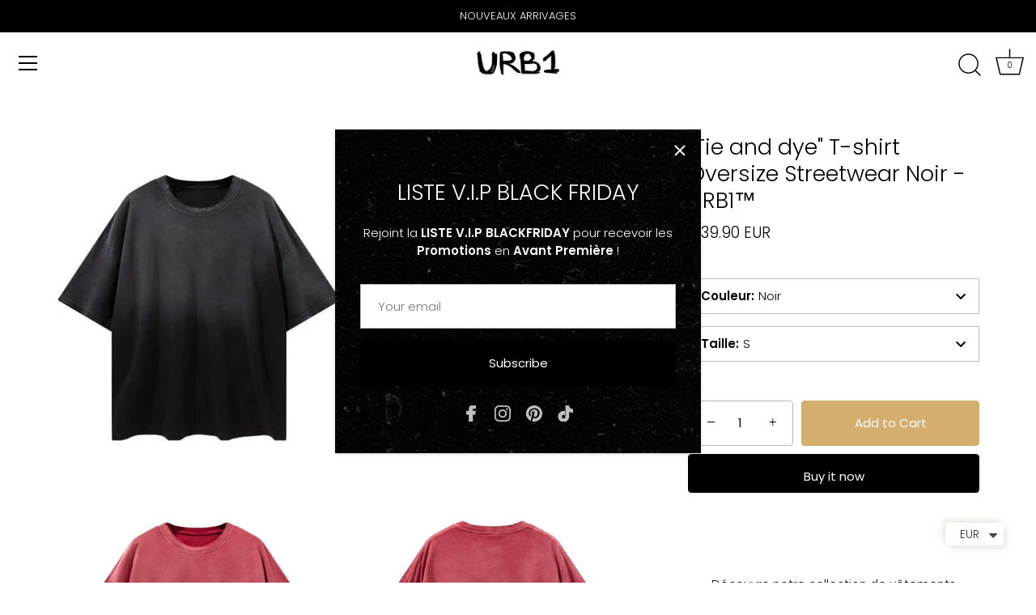

--- FILE ---
content_type: text/html; charset=utf-8
request_url: https://urb1-vetements-streetwear.com/en/products/tie-and-dye-t-shirt-oversize-streetwear-noir-urb1%E2%84%A2
body_size: 35777
content:
<!doctype html>
<html class="no-js" lang="en">
<head>


  <!-- Showcase 5.4.2 -->

  <link rel="preload" href="//urb1-vetements-streetwear.com/cdn/shop/t/12/assets/styles.css?v=163746190722896257681759333413" as="style">

  <meta charset="utf-8" />
<meta name="viewport" content="width=device-width,initial-scale=1.0" />
<meta http-equiv="X-UA-Compatible" content="IE=edge">

<link rel="preconnect" href="https://cdn.shopify.com" crossorigin>
<link rel="preconnect" href="https://fonts.shopify.com" crossorigin>
<link rel="preconnect" href="https://monorail-edge.shopifysvc.com"><link rel="preload" as="font" href="//urb1-vetements-streetwear.com/cdn/fonts/poppins/poppins_n3.05f58335c3209cce17da4f1f1ab324ebe2982441.woff2" type="font/woff2" crossorigin><link rel="preload" as="font" href="//urb1-vetements-streetwear.com/cdn/fonts/poppins/poppins_n4.0ba78fa5af9b0e1a374041b3ceaadf0a43b41362.woff2" type="font/woff2" crossorigin><link rel="preload" as="font" href="//urb1-vetements-streetwear.com/cdn/fonts/poppins/poppins_i3.8536b4423050219f608e17f134fe9ea3b01ed890.woff2" type="font/woff2" crossorigin><link rel="preload" as="font" href="//urb1-vetements-streetwear.com/cdn/fonts/poppins/poppins_i4.846ad1e22474f856bd6b81ba4585a60799a9f5d2.woff2" type="font/woff2" crossorigin><link rel="preload" as="font" href="//urb1-vetements-streetwear.com/cdn/fonts/jost/jost_n4.d47a1b6347ce4a4c9f437608011273009d91f2b7.woff2" type="font/woff2" crossorigin><link rel="preload" as="font" href="//urb1-vetements-streetwear.com/cdn/fonts/poppins/poppins_n3.05f58335c3209cce17da4f1f1ab324ebe2982441.woff2" type="font/woff2" crossorigin><link rel="preload" as="font" href="//urb1-vetements-streetwear.com/cdn/fonts/jost/jost_n4.d47a1b6347ce4a4c9f437608011273009d91f2b7.woff2" type="font/woff2" crossorigin><link rel="preload" href="//urb1-vetements-streetwear.com/cdn/shop/t/12/assets/vendor.min.js?v=29461139837223071051658853630" as="script">
<link rel="preload" href="//urb1-vetements-streetwear.com/cdn/shop/t/12/assets/theme.js?v=111495231684866070021660062279" as="script"><link rel="canonical" href="https://urb1-vetements-streetwear.com/en/products/tie-and-dye-t-shirt-oversize-streetwear-noir-urb1%e2%84%a2" /><link rel="shortcut icon" href="//urb1-vetements-streetwear.com/cdn/shop/files/AUTHORIZED_DEALER.png?v=1696847245" type="image/png" /><meta name="description" content="Découvre notre collection de vêtements streetwear, d&#39;accessoires et de sneakers pour homme et pour femme disponible exclusivement sur notre boutique UBR1™ vêtements streetwear. TAILLE ET COUPE  Comme la majorité de nos vêtements, cet article est en taille asiatique. Nous te conseillons de prendre une taille au dessus d">
<link rel="preload" as="font" href="//urb1-vetements-streetwear.com/cdn/fonts/poppins/poppins_n5.ad5b4b72b59a00358afc706450c864c3c8323842.woff2" type="font/woff2" crossorigin><link rel="preload" as="font" href="//urb1-vetements-streetwear.com/cdn/fonts/poppins/poppins_n6.aa29d4918bc243723d56b59572e18228ed0786f6.woff2" type="font/woff2" crossorigin><meta name="theme-color" content="#000000">

  <title>
    &quot;Tie and dye&quot; T-shirt Oversize Streetwear Noir - URB1™ &ndash; URB1™ Vêtements Streetwear 
  </title>

  <meta property="og:site_name" content="URB1™ Vêtements Streetwear ">
<meta property="og:url" content="https://urb1-vetements-streetwear.com/en/products/tie-and-dye-t-shirt-oversize-streetwear-noir-urb1%e2%84%a2">
<meta property="og:title" content="&quot;Tie and dye&quot; T-shirt Oversize Streetwear Noir - URB1™">
<meta property="og:type" content="product">
<meta property="og:description" content="Découvre notre collection de vêtements streetwear, d&#39;accessoires et de sneakers pour homme et pour femme disponible exclusivement sur notre boutique UBR1™ vêtements streetwear. TAILLE ET COUPE  Comme la majorité de nos vêtements, cet article est en taille asiatique. Nous te conseillons de prendre une taille au dessus d"><meta property="og:image" content="http://urb1-vetements-streetwear.com/cdn/shop/products/Hb16c5013e7b54a75a2e4a0a59ad72beb9_b7a46f6b-1f1a-4163-b00b-65231d51a137_1200x1200.jpg?v=1651066501">
  <meta property="og:image:secure_url" content="https://urb1-vetements-streetwear.com/cdn/shop/products/Hb16c5013e7b54a75a2e4a0a59ad72beb9_b7a46f6b-1f1a-4163-b00b-65231d51a137_1200x1200.jpg?v=1651066501">
  <meta property="og:image:width" content="800">
  <meta property="og:image:height" content="800"><meta property="og:price:amount" content="39.90">
  <meta property="og:price:currency" content="EUR"><meta name="twitter:card" content="summary_large_image">
<meta name="twitter:title" content="&quot;Tie and dye&quot; T-shirt Oversize Streetwear Noir - URB1™">
<meta name="twitter:description" content="Découvre notre collection de vêtements streetwear, d&#39;accessoires et de sneakers pour homme et pour femme disponible exclusivement sur notre boutique UBR1™ vêtements streetwear. TAILLE ET COUPE  Comme la majorité de nos vêtements, cet article est en taille asiatique. Nous te conseillons de prendre une taille au dessus d">


  <style data-shopify>
    :root {
      --viewport-height: 100vh;
      --viewport-height-first-section: 100vh;
      --nav-height: 0;
    }
  </style>

  <link href="//urb1-vetements-streetwear.com/cdn/shop/t/12/assets/styles.css?v=163746190722896257681759333413" rel="stylesheet" type="text/css" media="all" />

  <script>window.performance && window.performance.mark && window.performance.mark('shopify.content_for_header.start');</script><meta name="google-site-verification" content="vLnWItjEe5HTQsjOShB4_vNfImj-7l5dHIQE1iWGxXg">
<meta id="shopify-digital-wallet" name="shopify-digital-wallet" content="/27290599521/digital_wallets/dialog">
<meta name="shopify-checkout-api-token" content="c365da70ccaeba2d8b71a2d58d3fb090">
<meta id="in-context-paypal-metadata" data-shop-id="27290599521" data-venmo-supported="false" data-environment="production" data-locale="en_US" data-paypal-v4="true" data-currency="EUR">
<link rel="alternate" hreflang="x-default" href="https://urb1-vetements-streetwear.com/products/tie-and-dye-t-shirt-oversize-streetwear-noir-urb1%E2%84%A2">
<link rel="alternate" hreflang="fr" href="https://urb1-vetements-streetwear.com/products/tie-and-dye-t-shirt-oversize-streetwear-noir-urb1%E2%84%A2">
<link rel="alternate" hreflang="en" href="https://urb1-vetements-streetwear.com/en/products/tie-and-dye-t-shirt-oversize-streetwear-noir-urb1%E2%84%A2">
<link rel="alternate" type="application/json+oembed" href="https://urb1-vetements-streetwear.com/en/products/tie-and-dye-t-shirt-oversize-streetwear-noir-urb1%e2%84%a2.oembed">
<script async="async" src="/checkouts/internal/preloads.js?locale=en-FR"></script>
<script id="shopify-features" type="application/json">{"accessToken":"c365da70ccaeba2d8b71a2d58d3fb090","betas":["rich-media-storefront-analytics"],"domain":"urb1-vetements-streetwear.com","predictiveSearch":true,"shopId":27290599521,"locale":"en"}</script>
<script>var Shopify = Shopify || {};
Shopify.shop = "urb1-vetements-streetwear.myshopify.com";
Shopify.locale = "en";
Shopify.currency = {"active":"EUR","rate":"1.0"};
Shopify.country = "FR";
Shopify.theme = {"name":"URB1 16 NOV 22 - SHOWCASE V1 ","id":134418071772,"schema_name":"Showcase","schema_version":"5.4.2","theme_store_id":677,"role":"main"};
Shopify.theme.handle = "null";
Shopify.theme.style = {"id":null,"handle":null};
Shopify.cdnHost = "urb1-vetements-streetwear.com/cdn";
Shopify.routes = Shopify.routes || {};
Shopify.routes.root = "/en/";</script>
<script type="module">!function(o){(o.Shopify=o.Shopify||{}).modules=!0}(window);</script>
<script>!function(o){function n(){var o=[];function n(){o.push(Array.prototype.slice.apply(arguments))}return n.q=o,n}var t=o.Shopify=o.Shopify||{};t.loadFeatures=n(),t.autoloadFeatures=n()}(window);</script>
<script id="shop-js-analytics" type="application/json">{"pageType":"product"}</script>
<script defer="defer" async type="module" src="//urb1-vetements-streetwear.com/cdn/shopifycloud/shop-js/modules/v2/client.init-shop-cart-sync_BN7fPSNr.en.esm.js"></script>
<script defer="defer" async type="module" src="//urb1-vetements-streetwear.com/cdn/shopifycloud/shop-js/modules/v2/chunk.common_Cbph3Kss.esm.js"></script>
<script defer="defer" async type="module" src="//urb1-vetements-streetwear.com/cdn/shopifycloud/shop-js/modules/v2/chunk.modal_DKumMAJ1.esm.js"></script>
<script type="module">
  await import("//urb1-vetements-streetwear.com/cdn/shopifycloud/shop-js/modules/v2/client.init-shop-cart-sync_BN7fPSNr.en.esm.js");
await import("//urb1-vetements-streetwear.com/cdn/shopifycloud/shop-js/modules/v2/chunk.common_Cbph3Kss.esm.js");
await import("//urb1-vetements-streetwear.com/cdn/shopifycloud/shop-js/modules/v2/chunk.modal_DKumMAJ1.esm.js");

  window.Shopify.SignInWithShop?.initShopCartSync?.({"fedCMEnabled":true,"windoidEnabled":true});

</script>
<script>(function() {
  var isLoaded = false;
  function asyncLoad() {
    if (isLoaded) return;
    isLoaded = true;
    var urls = ["\/\/cdn.shopify.com\/proxy\/4f38fcf45d6e8f764fbde229273b0f061ecee334edc089754dde90dc82231161\/api.goaffpro.com\/loader.js?shop=urb1-vetements-streetwear.myshopify.com\u0026sp-cache-control=cHVibGljLCBtYXgtYWdlPTkwMA","https:\/\/gtranslate.io\/shopify\/gtranslate.js?shop=urb1-vetements-streetwear.myshopify.com","https:\/\/toastibar-cdn.makeprosimp.com\/v1\/published\/26583\/4ed3d0fbb0164ddd93b90dd548863987\/1904\/app.js?v=1\u0026shop=urb1-vetements-streetwear.myshopify.com","https:\/\/cdn.shopify.com\/s\/files\/1\/0360\/5482\/7145\/t\/28\/assets\/booster_currency.js?v=1614789308\u0026shop=urb1-vetements-streetwear.myshopify.com","https:\/\/hotjar.dualsidedapp.com\/script.js?shop=urb1-vetements-streetwear.myshopify.com","https:\/\/cdncozyantitheft.addons.business\/js\/script_tags\/urb1-vetements-streetwear\/FC9UkCCMNZrrvxBCCXjIjZnoAwYw6pRj.js?shop=urb1-vetements-streetwear.myshopify.com","https:\/\/cdn.shopify.com\/s\/files\/1\/0272\/9059\/9521\/t\/12\/assets\/booster_eu_cookie_27290599521.js?v=1668731524\u0026shop=urb1-vetements-streetwear.myshopify.com","https:\/\/cdn.shopify.com\/s\/files\/1\/0449\/2568\/1820\/t\/4\/assets\/booster_currency.js?v=1624978055\u0026shop=urb1-vetements-streetwear.myshopify.com","https:\/\/gdprcdn.b-cdn.net\/js\/gdpr_cookie_consent.min.js?shop=urb1-vetements-streetwear.myshopify.com","\/\/cdn.shopify.com\/proxy\/0cc70a6c664bf162ce26810f88c75bb28ddedc5c4bf50f70e1ba8cd666a111e5\/static.cdn.printful.com\/static\/js\/external\/shopify-product-customizer.js?v=0.28\u0026shop=urb1-vetements-streetwear.myshopify.com\u0026sp-cache-control=cHVibGljLCBtYXgtYWdlPTkwMA"];
    for (var i = 0; i < urls.length; i++) {
      var s = document.createElement('script');
      s.type = 'text/javascript';
      s.async = true;
      s.src = urls[i];
      var x = document.getElementsByTagName('script')[0];
      x.parentNode.insertBefore(s, x);
    }
  };
  if(window.attachEvent) {
    window.attachEvent('onload', asyncLoad);
  } else {
    window.addEventListener('load', asyncLoad, false);
  }
})();</script>
<script id="__st">var __st={"a":27290599521,"offset":3600,"reqid":"3bede2dc-4ce1-415f-8e3b-c9bde3321e9a-1769968054","pageurl":"urb1-vetements-streetwear.com\/en\/products\/tie-and-dye-t-shirt-oversize-streetwear-noir-urb1%E2%84%A2","u":"f876d549d1c3","p":"product","rtyp":"product","rid":7660182470876};</script>
<script>window.ShopifyPaypalV4VisibilityTracking = true;</script>
<script id="captcha-bootstrap">!function(){'use strict';const t='contact',e='account',n='new_comment',o=[[t,t],['blogs',n],['comments',n],[t,'customer']],c=[[e,'customer_login'],[e,'guest_login'],[e,'recover_customer_password'],[e,'create_customer']],r=t=>t.map((([t,e])=>`form[action*='/${t}']:not([data-nocaptcha='true']) input[name='form_type'][value='${e}']`)).join(','),a=t=>()=>t?[...document.querySelectorAll(t)].map((t=>t.form)):[];function s(){const t=[...o],e=r(t);return a(e)}const i='password',u='form_key',d=['recaptcha-v3-token','g-recaptcha-response','h-captcha-response',i],f=()=>{try{return window.sessionStorage}catch{return}},m='__shopify_v',_=t=>t.elements[u];function p(t,e,n=!1){try{const o=window.sessionStorage,c=JSON.parse(o.getItem(e)),{data:r}=function(t){const{data:e,action:n}=t;return t[m]||n?{data:e,action:n}:{data:t,action:n}}(c);for(const[e,n]of Object.entries(r))t.elements[e]&&(t.elements[e].value=n);n&&o.removeItem(e)}catch(o){console.error('form repopulation failed',{error:o})}}const l='form_type',E='cptcha';function T(t){t.dataset[E]=!0}const w=window,h=w.document,L='Shopify',v='ce_forms',y='captcha';let A=!1;((t,e)=>{const n=(g='f06e6c50-85a8-45c8-87d0-21a2b65856fe',I='https://cdn.shopify.com/shopifycloud/storefront-forms-hcaptcha/ce_storefront_forms_captcha_hcaptcha.v1.5.2.iife.js',D={infoText:'Protected by hCaptcha',privacyText:'Privacy',termsText:'Terms'},(t,e,n)=>{const o=w[L][v],c=o.bindForm;if(c)return c(t,g,e,D).then(n);var r;o.q.push([[t,g,e,D],n]),r=I,A||(h.body.append(Object.assign(h.createElement('script'),{id:'captcha-provider',async:!0,src:r})),A=!0)});var g,I,D;w[L]=w[L]||{},w[L][v]=w[L][v]||{},w[L][v].q=[],w[L][y]=w[L][y]||{},w[L][y].protect=function(t,e){n(t,void 0,e),T(t)},Object.freeze(w[L][y]),function(t,e,n,w,h,L){const[v,y,A,g]=function(t,e,n){const i=e?o:[],u=t?c:[],d=[...i,...u],f=r(d),m=r(i),_=r(d.filter((([t,e])=>n.includes(e))));return[a(f),a(m),a(_),s()]}(w,h,L),I=t=>{const e=t.target;return e instanceof HTMLFormElement?e:e&&e.form},D=t=>v().includes(t);t.addEventListener('submit',(t=>{const e=I(t);if(!e)return;const n=D(e)&&!e.dataset.hcaptchaBound&&!e.dataset.recaptchaBound,o=_(e),c=g().includes(e)&&(!o||!o.value);(n||c)&&t.preventDefault(),c&&!n&&(function(t){try{if(!f())return;!function(t){const e=f();if(!e)return;const n=_(t);if(!n)return;const o=n.value;o&&e.removeItem(o)}(t);const e=Array.from(Array(32),(()=>Math.random().toString(36)[2])).join('');!function(t,e){_(t)||t.append(Object.assign(document.createElement('input'),{type:'hidden',name:u})),t.elements[u].value=e}(t,e),function(t,e){const n=f();if(!n)return;const o=[...t.querySelectorAll(`input[type='${i}']`)].map((({name:t})=>t)),c=[...d,...o],r={};for(const[a,s]of new FormData(t).entries())c.includes(a)||(r[a]=s);n.setItem(e,JSON.stringify({[m]:1,action:t.action,data:r}))}(t,e)}catch(e){console.error('failed to persist form',e)}}(e),e.submit())}));const S=(t,e)=>{t&&!t.dataset[E]&&(n(t,e.some((e=>e===t))),T(t))};for(const o of['focusin','change'])t.addEventListener(o,(t=>{const e=I(t);D(e)&&S(e,y())}));const B=e.get('form_key'),M=e.get(l),P=B&&M;t.addEventListener('DOMContentLoaded',(()=>{const t=y();if(P)for(const e of t)e.elements[l].value===M&&p(e,B);[...new Set([...A(),...v().filter((t=>'true'===t.dataset.shopifyCaptcha))])].forEach((e=>S(e,t)))}))}(h,new URLSearchParams(w.location.search),n,t,e,['guest_login'])})(!0,!0)}();</script>
<script integrity="sha256-4kQ18oKyAcykRKYeNunJcIwy7WH5gtpwJnB7kiuLZ1E=" data-source-attribution="shopify.loadfeatures" defer="defer" src="//urb1-vetements-streetwear.com/cdn/shopifycloud/storefront/assets/storefront/load_feature-a0a9edcb.js" crossorigin="anonymous"></script>
<script data-source-attribution="shopify.dynamic_checkout.dynamic.init">var Shopify=Shopify||{};Shopify.PaymentButton=Shopify.PaymentButton||{isStorefrontPortableWallets:!0,init:function(){window.Shopify.PaymentButton.init=function(){};var t=document.createElement("script");t.src="https://urb1-vetements-streetwear.com/cdn/shopifycloud/portable-wallets/latest/portable-wallets.en.js",t.type="module",document.head.appendChild(t)}};
</script>
<script data-source-attribution="shopify.dynamic_checkout.buyer_consent">
  function portableWalletsHideBuyerConsent(e){var t=document.getElementById("shopify-buyer-consent"),n=document.getElementById("shopify-subscription-policy-button");t&&n&&(t.classList.add("hidden"),t.setAttribute("aria-hidden","true"),n.removeEventListener("click",e))}function portableWalletsShowBuyerConsent(e){var t=document.getElementById("shopify-buyer-consent"),n=document.getElementById("shopify-subscription-policy-button");t&&n&&(t.classList.remove("hidden"),t.removeAttribute("aria-hidden"),n.addEventListener("click",e))}window.Shopify?.PaymentButton&&(window.Shopify.PaymentButton.hideBuyerConsent=portableWalletsHideBuyerConsent,window.Shopify.PaymentButton.showBuyerConsent=portableWalletsShowBuyerConsent);
</script>
<script>
  function portableWalletsCleanup(e){e&&e.src&&console.error("Failed to load portable wallets script "+e.src);var t=document.querySelectorAll("shopify-accelerated-checkout .shopify-payment-button__skeleton, shopify-accelerated-checkout-cart .wallet-cart-button__skeleton"),e=document.getElementById("shopify-buyer-consent");for(let e=0;e<t.length;e++)t[e].remove();e&&e.remove()}function portableWalletsNotLoadedAsModule(e){e instanceof ErrorEvent&&"string"==typeof e.message&&e.message.includes("import.meta")&&"string"==typeof e.filename&&e.filename.includes("portable-wallets")&&(window.removeEventListener("error",portableWalletsNotLoadedAsModule),window.Shopify.PaymentButton.failedToLoad=e,"loading"===document.readyState?document.addEventListener("DOMContentLoaded",window.Shopify.PaymentButton.init):window.Shopify.PaymentButton.init())}window.addEventListener("error",portableWalletsNotLoadedAsModule);
</script>

<script type="module" src="https://urb1-vetements-streetwear.com/cdn/shopifycloud/portable-wallets/latest/portable-wallets.en.js" onError="portableWalletsCleanup(this)" crossorigin="anonymous"></script>
<script nomodule>
  document.addEventListener("DOMContentLoaded", portableWalletsCleanup);
</script>

<link id="shopify-accelerated-checkout-styles" rel="stylesheet" media="screen" href="https://urb1-vetements-streetwear.com/cdn/shopifycloud/portable-wallets/latest/accelerated-checkout-backwards-compat.css" crossorigin="anonymous">
<style id="shopify-accelerated-checkout-cart">
        #shopify-buyer-consent {
  margin-top: 1em;
  display: inline-block;
  width: 100%;
}

#shopify-buyer-consent.hidden {
  display: none;
}

#shopify-subscription-policy-button {
  background: none;
  border: none;
  padding: 0;
  text-decoration: underline;
  font-size: inherit;
  cursor: pointer;
}

#shopify-subscription-policy-button::before {
  box-shadow: none;
}

      </style>

<script>window.performance && window.performance.mark && window.performance.mark('shopify.content_for_header.end');</script>

  <script>
    document.documentElement.className = document.documentElement.className.replace('no-js', 'js');
    window.theme = window.theme || {};
    
      theme.money_format_with_code_preference = "\u003cspan class=money\u003e\u0026euro;{{amount}} EUR\u003c\/span\u003e";
    
    theme.money_format = "\u003cspan class=money\u003e\u0026euro;{{amount}}\u003c\/span\u003e";
    theme.money_container = '.theme-money';
    theme.strings = {
      previous: "Previous",
      next: "Next",
      close: "Close",
      addressError: "Error looking up that address",
      addressNoResults: "No results for that address",
      addressQueryLimit: "You have exceeded the Google API usage limit. Consider upgrading to a \u003ca href=\"https:\/\/developers.google.com\/maps\/premium\/usage-limits\"\u003ePremium Plan\u003c\/a\u003e.",
      authError: "There was a problem authenticating your Google Maps API Key.",
      back: "Back",
      cartConfirmation: "You must agree to the terms and conditions before continuing.",
      loadMore: "Load more",
      infiniteScrollNoMore: "No more results",
      priceNonExistent: "Unavailable",
      buttonDefault: "Add to Cart",
      buttonPreorder: "Pre-order",
      buttonNoStock: "Out of stock",
      buttonNoVariant: "Unavailable",
      variantNoStock: "Sold out",
      unitPriceSeparator: " \/ ",
      colorBoxPrevious: "Previous",
      colorBoxNext: "Next",
      colorBoxClose: "Close",
      navigateHome: "Home",
      productAddingToCart: "Adding",
      productAddedToCart: "Added to cart",
      popupWasAdded: "was added to your cart",
      popupCheckout: "Checkout",
      popupContinueShopping: "Continue shopping",
      onlyXLeft: "[[ quantity ]] in stock",
      priceSoldOut: "Sold Out",
      inventoryLowStock: "Low stock",
      inventoryInStock: "In stock",
      loading: "Loading...",
      viewCart: "View cart",
      page: "Page {{ page }}",
      imageSlider: "Image slider",
      clearAll: "Clear all"
    };
    theme.routes = {
      root_url: '/en',
      cart_url: '/en/cart',
      cart_add_url: '/en/cart/add',
      checkout: '/checkout'
    };
    theme.settings = {
      animationEnabledDesktop: true,
      animationEnabledMobile: true
    };

    theme.checkViewportFillers = function(){
      var toggleState = false;
      var elPageContent = document.getElementById('page-content');
      if(elPageContent) {
        var elOverlapSection = elPageContent.querySelector('.header-overlap-section');
        if (elOverlapSection) {
          var padding = parseInt(getComputedStyle(elPageContent).getPropertyValue('padding-top'));
          toggleState = ((Math.round(elOverlapSection.offsetTop) - padding) === 0);
        }
      }
      if(toggleState) {
        document.getElementsByTagName('body')[0].classList.add('header-section-overlap');
      } else {
        document.getElementsByTagName('body')[0].classList.remove('header-section-overlap');
      }
    };

    theme.assessAltLogo = function(){
      var elsOverlappers = document.querySelectorAll('.needs-alt-logo');
      var useAltLogo = false;
      if(elsOverlappers.length) {
        var elSiteControl = document.querySelector('#site-control');
        var elSiteControlInner = document.querySelector('#site-control .site-control__inner');
        var headerMid = elSiteControlInner.offsetTop + elSiteControl.offsetTop + elSiteControlInner.offsetHeight / 2;
        Array.prototype.forEach.call(elsOverlappers, function(el, i){
          var thisTop = el.getBoundingClientRect().top;
          var thisBottom = thisTop + el.offsetHeight;
          if(headerMid > thisTop && headerMid < thisBottom) {
            useAltLogo = true;
            return false;
          }
        });
      }
      if(useAltLogo) {
        document.getElementsByTagName('body')[0].classList.add('use-alt-logo');
      } else {
        document.getElementsByTagName('body')[0].classList.remove('use-alt-logo');
      }
    };
  </script>
<!-- BEGIN app block: shopify://apps/consentmo-gdpr/blocks/gdpr_cookie_consent/4fbe573f-a377-4fea-9801-3ee0858cae41 -->


<!-- END app block --><!-- BEGIN app block: shopify://apps/zoorix-cross-sell/blocks/zoorix-head/51fffd07-f9df-4d6a-b901-6d14b243dcad -->
<script>
  window.zoorixCartData = {
    currency: "EUR",
    currency_symbol: "€",
    
    original_total_price: 0,
    total_discount: 0,
    item_count: 0,
    items: [
        
    ]
    
  };

  window.Zoorix = window.Zoorix || {};
  window.Zoorix.collectionsHash = {};

  

  
  window.Zoorix.page_type = "product";
  window.Zoorix.product_id = "7660182470876";
    
      
        window.Zoorix.collectionsHash[162132394081] = {title: "COLLECTION PRINTEMPS ÉTÉ 2024" };
      
        window.Zoorix.collectionsHash[161136214113] = {title: "MEILLEURES VENTES VÊTEMENTS STREETWEAR 2024" };
      
        window.Zoorix.collectionsHash[161631305825] = {title: "OUTFIT ROUGE" };
      
        window.Zoorix.collectionsHash[161117208673] = {title: "Sélection Cadeaux Parfaits : Mode et Lifestyle Urbain" };
      
        window.Zoorix.collectionsHash[157216931937] = {title: "T-SHIRT" };
      
        window.Zoorix.collectionsHash[156078375009] = {title: "VÊTEMENTS" };
      
      window.Zoorix.collections = Object.keys(window.Zoorix.collectionsHash).map(c => parseInt(c));
    
  
  window.Zoorix.moneyFormat = "\u003cspan class=money\u003e\u0026euro;{{amount}}\u003c\/span\u003e";
  window.Zoorix.moneyFormatWithCurrency = "\u003cspan class=money\u003e\u0026euro;{{amount}} EUR\u003c\/span\u003e";
  window.Zoorix.template = "product";

</script>

<!--<script src="https://cdn.shopify.com/s/javascripts/currencies.js" async></script>-->
<script async src=https://public.zoorix.com/domains/urb1-vetements-streetwear.myshopify.com/zoorix.js></script>


<!-- END app block --><!-- BEGIN app block: shopify://apps/klaviyo-email-marketing-sms/blocks/klaviyo-onsite-embed/2632fe16-c075-4321-a88b-50b567f42507 -->















  <script>
    window.klaviyoReviewsProductDesignMode = false
  </script>







<!-- END app block --><script src="https://cdn.shopify.com/extensions/8d2c31d3-a828-4daf-820f-80b7f8e01c39/nova-eu-cookie-bar-gdpr-4/assets/nova-cookie-app-embed.js" type="text/javascript" defer="defer"></script>
<link href="https://cdn.shopify.com/extensions/8d2c31d3-a828-4daf-820f-80b7f8e01c39/nova-eu-cookie-bar-gdpr-4/assets/nova-cookie.css" rel="stylesheet" type="text/css" media="all">
<script src="https://cdn.shopify.com/extensions/a9a32278-85fd-435d-a2e4-15afbc801656/nova-multi-currency-converter-1/assets/nova-cur-app-embed.js" type="text/javascript" defer="defer"></script>
<link href="https://cdn.shopify.com/extensions/a9a32278-85fd-435d-a2e4-15afbc801656/nova-multi-currency-converter-1/assets/nova-cur.css" rel="stylesheet" type="text/css" media="all">
<script src="https://cdn.shopify.com/extensions/019c0f34-b0c2-78b5-b4b0-899f0a45188a/consentmo-gdpr-616/assets/consentmo_cookie_consent.js" type="text/javascript" defer="defer"></script>
<link href="https://monorail-edge.shopifysvc.com" rel="dns-prefetch">
<script>(function(){if ("sendBeacon" in navigator && "performance" in window) {try {var session_token_from_headers = performance.getEntriesByType('navigation')[0].serverTiming.find(x => x.name == '_s').description;} catch {var session_token_from_headers = undefined;}var session_cookie_matches = document.cookie.match(/_shopify_s=([^;]*)/);var session_token_from_cookie = session_cookie_matches && session_cookie_matches.length === 2 ? session_cookie_matches[1] : "";var session_token = session_token_from_headers || session_token_from_cookie || "";function handle_abandonment_event(e) {var entries = performance.getEntries().filter(function(entry) {return /monorail-edge.shopifysvc.com/.test(entry.name);});if (!window.abandonment_tracked && entries.length === 0) {window.abandonment_tracked = true;var currentMs = Date.now();var navigation_start = performance.timing.navigationStart;var payload = {shop_id: 27290599521,url: window.location.href,navigation_start,duration: currentMs - navigation_start,session_token,page_type: "product"};window.navigator.sendBeacon("https://monorail-edge.shopifysvc.com/v1/produce", JSON.stringify({schema_id: "online_store_buyer_site_abandonment/1.1",payload: payload,metadata: {event_created_at_ms: currentMs,event_sent_at_ms: currentMs}}));}}window.addEventListener('pagehide', handle_abandonment_event);}}());</script>
<script id="web-pixels-manager-setup">(function e(e,d,r,n,o){if(void 0===o&&(o={}),!Boolean(null===(a=null===(i=window.Shopify)||void 0===i?void 0:i.analytics)||void 0===a?void 0:a.replayQueue)){var i,a;window.Shopify=window.Shopify||{};var t=window.Shopify;t.analytics=t.analytics||{};var s=t.analytics;s.replayQueue=[],s.publish=function(e,d,r){return s.replayQueue.push([e,d,r]),!0};try{self.performance.mark("wpm:start")}catch(e){}var l=function(){var e={modern:/Edge?\/(1{2}[4-9]|1[2-9]\d|[2-9]\d{2}|\d{4,})\.\d+(\.\d+|)|Firefox\/(1{2}[4-9]|1[2-9]\d|[2-9]\d{2}|\d{4,})\.\d+(\.\d+|)|Chrom(ium|e)\/(9{2}|\d{3,})\.\d+(\.\d+|)|(Maci|X1{2}).+ Version\/(15\.\d+|(1[6-9]|[2-9]\d|\d{3,})\.\d+)([,.]\d+|)( \(\w+\)|)( Mobile\/\w+|) Safari\/|Chrome.+OPR\/(9{2}|\d{3,})\.\d+\.\d+|(CPU[ +]OS|iPhone[ +]OS|CPU[ +]iPhone|CPU IPhone OS|CPU iPad OS)[ +]+(15[._]\d+|(1[6-9]|[2-9]\d|\d{3,})[._]\d+)([._]\d+|)|Android:?[ /-](13[3-9]|1[4-9]\d|[2-9]\d{2}|\d{4,})(\.\d+|)(\.\d+|)|Android.+Firefox\/(13[5-9]|1[4-9]\d|[2-9]\d{2}|\d{4,})\.\d+(\.\d+|)|Android.+Chrom(ium|e)\/(13[3-9]|1[4-9]\d|[2-9]\d{2}|\d{4,})\.\d+(\.\d+|)|SamsungBrowser\/([2-9]\d|\d{3,})\.\d+/,legacy:/Edge?\/(1[6-9]|[2-9]\d|\d{3,})\.\d+(\.\d+|)|Firefox\/(5[4-9]|[6-9]\d|\d{3,})\.\d+(\.\d+|)|Chrom(ium|e)\/(5[1-9]|[6-9]\d|\d{3,})\.\d+(\.\d+|)([\d.]+$|.*Safari\/(?![\d.]+ Edge\/[\d.]+$))|(Maci|X1{2}).+ Version\/(10\.\d+|(1[1-9]|[2-9]\d|\d{3,})\.\d+)([,.]\d+|)( \(\w+\)|)( Mobile\/\w+|) Safari\/|Chrome.+OPR\/(3[89]|[4-9]\d|\d{3,})\.\d+\.\d+|(CPU[ +]OS|iPhone[ +]OS|CPU[ +]iPhone|CPU IPhone OS|CPU iPad OS)[ +]+(10[._]\d+|(1[1-9]|[2-9]\d|\d{3,})[._]\d+)([._]\d+|)|Android:?[ /-](13[3-9]|1[4-9]\d|[2-9]\d{2}|\d{4,})(\.\d+|)(\.\d+|)|Mobile Safari.+OPR\/([89]\d|\d{3,})\.\d+\.\d+|Android.+Firefox\/(13[5-9]|1[4-9]\d|[2-9]\d{2}|\d{4,})\.\d+(\.\d+|)|Android.+Chrom(ium|e)\/(13[3-9]|1[4-9]\d|[2-9]\d{2}|\d{4,})\.\d+(\.\d+|)|Android.+(UC? ?Browser|UCWEB|U3)[ /]?(15\.([5-9]|\d{2,})|(1[6-9]|[2-9]\d|\d{3,})\.\d+)\.\d+|SamsungBrowser\/(5\.\d+|([6-9]|\d{2,})\.\d+)|Android.+MQ{2}Browser\/(14(\.(9|\d{2,})|)|(1[5-9]|[2-9]\d|\d{3,})(\.\d+|))(\.\d+|)|K[Aa][Ii]OS\/(3\.\d+|([4-9]|\d{2,})\.\d+)(\.\d+|)/},d=e.modern,r=e.legacy,n=navigator.userAgent;return n.match(d)?"modern":n.match(r)?"legacy":"unknown"}(),u="modern"===l?"modern":"legacy",c=(null!=n?n:{modern:"",legacy:""})[u],f=function(e){return[e.baseUrl,"/wpm","/b",e.hashVersion,"modern"===e.buildTarget?"m":"l",".js"].join("")}({baseUrl:d,hashVersion:r,buildTarget:u}),m=function(e){var d=e.version,r=e.bundleTarget,n=e.surface,o=e.pageUrl,i=e.monorailEndpoint;return{emit:function(e){var a=e.status,t=e.errorMsg,s=(new Date).getTime(),l=JSON.stringify({metadata:{event_sent_at_ms:s},events:[{schema_id:"web_pixels_manager_load/3.1",payload:{version:d,bundle_target:r,page_url:o,status:a,surface:n,error_msg:t},metadata:{event_created_at_ms:s}}]});if(!i)return console&&console.warn&&console.warn("[Web Pixels Manager] No Monorail endpoint provided, skipping logging."),!1;try{return self.navigator.sendBeacon.bind(self.navigator)(i,l)}catch(e){}var u=new XMLHttpRequest;try{return u.open("POST",i,!0),u.setRequestHeader("Content-Type","text/plain"),u.send(l),!0}catch(e){return console&&console.warn&&console.warn("[Web Pixels Manager] Got an unhandled error while logging to Monorail."),!1}}}}({version:r,bundleTarget:l,surface:e.surface,pageUrl:self.location.href,monorailEndpoint:e.monorailEndpoint});try{o.browserTarget=l,function(e){var d=e.src,r=e.async,n=void 0===r||r,o=e.onload,i=e.onerror,a=e.sri,t=e.scriptDataAttributes,s=void 0===t?{}:t,l=document.createElement("script"),u=document.querySelector("head"),c=document.querySelector("body");if(l.async=n,l.src=d,a&&(l.integrity=a,l.crossOrigin="anonymous"),s)for(var f in s)if(Object.prototype.hasOwnProperty.call(s,f))try{l.dataset[f]=s[f]}catch(e){}if(o&&l.addEventListener("load",o),i&&l.addEventListener("error",i),u)u.appendChild(l);else{if(!c)throw new Error("Did not find a head or body element to append the script");c.appendChild(l)}}({src:f,async:!0,onload:function(){if(!function(){var e,d;return Boolean(null===(d=null===(e=window.Shopify)||void 0===e?void 0:e.analytics)||void 0===d?void 0:d.initialized)}()){var d=window.webPixelsManager.init(e)||void 0;if(d){var r=window.Shopify.analytics;r.replayQueue.forEach((function(e){var r=e[0],n=e[1],o=e[2];d.publishCustomEvent(r,n,o)})),r.replayQueue=[],r.publish=d.publishCustomEvent,r.visitor=d.visitor,r.initialized=!0}}},onerror:function(){return m.emit({status:"failed",errorMsg:"".concat(f," has failed to load")})},sri:function(e){var d=/^sha384-[A-Za-z0-9+/=]+$/;return"string"==typeof e&&d.test(e)}(c)?c:"",scriptDataAttributes:o}),m.emit({status:"loading"})}catch(e){m.emit({status:"failed",errorMsg:(null==e?void 0:e.message)||"Unknown error"})}}})({shopId: 27290599521,storefrontBaseUrl: "https://urb1-vetements-streetwear.com",extensionsBaseUrl: "https://extensions.shopifycdn.com/cdn/shopifycloud/web-pixels-manager",monorailEndpoint: "https://monorail-edge.shopifysvc.com/unstable/produce_batch",surface: "storefront-renderer",enabledBetaFlags: ["2dca8a86"],webPixelsConfigList: [{"id":"2300969301","configuration":"{\"shop\":\"urb1-vetements-streetwear.myshopify.com\",\"cookie_duration\":\"604800\"}","eventPayloadVersion":"v1","runtimeContext":"STRICT","scriptVersion":"a2e7513c3708f34b1f617d7ce88f9697","type":"APP","apiClientId":2744533,"privacyPurposes":["ANALYTICS","MARKETING"],"dataSharingAdjustments":{"protectedCustomerApprovalScopes":["read_customer_address","read_customer_email","read_customer_name","read_customer_personal_data","read_customer_phone"]}},{"id":"1085079893","configuration":"{\"config\":\"{\\\"pixel_id\\\":\\\"AW-663090091\\\",\\\"target_country\\\":\\\"FR\\\",\\\"gtag_events\\\":[{\\\"type\\\":\\\"search\\\",\\\"action_label\\\":\\\"AW-663090091\\\/9XJqCKqHhPcBEKvnl7wC\\\"},{\\\"type\\\":\\\"begin_checkout\\\",\\\"action_label\\\":\\\"AW-663090091\\\/AaFUCKeHhPcBEKvnl7wC\\\"},{\\\"type\\\":\\\"view_item\\\",\\\"action_label\\\":[\\\"AW-663090091\\\/ypX2CKGHhPcBEKvnl7wC\\\",\\\"MC-RH516GYMX8\\\"]},{\\\"type\\\":\\\"purchase\\\",\\\"action_label\\\":[\\\"AW-663090091\\\/vqruCJ6HhPcBEKvnl7wC\\\",\\\"MC-RH516GYMX8\\\"]},{\\\"type\\\":\\\"page_view\\\",\\\"action_label\\\":[\\\"AW-663090091\\\/MBVwCJuHhPcBEKvnl7wC\\\",\\\"MC-RH516GYMX8\\\"]},{\\\"type\\\":\\\"add_payment_info\\\",\\\"action_label\\\":\\\"AW-663090091\\\/EaGbCK2HhPcBEKvnl7wC\\\"},{\\\"type\\\":\\\"add_to_cart\\\",\\\"action_label\\\":\\\"AW-663090091\\\/tFQsCKSHhPcBEKvnl7wC\\\"}],\\\"enable_monitoring_mode\\\":false}\"}","eventPayloadVersion":"v1","runtimeContext":"OPEN","scriptVersion":"b2a88bafab3e21179ed38636efcd8a93","type":"APP","apiClientId":1780363,"privacyPurposes":[],"dataSharingAdjustments":{"protectedCustomerApprovalScopes":["read_customer_address","read_customer_email","read_customer_name","read_customer_personal_data","read_customer_phone"]}},{"id":"826114389","configuration":"{\"pixelCode\":\"CLEV9JJC77UB8AEAHSSG\"}","eventPayloadVersion":"v1","runtimeContext":"STRICT","scriptVersion":"22e92c2ad45662f435e4801458fb78cc","type":"APP","apiClientId":4383523,"privacyPurposes":["ANALYTICS","MARKETING","SALE_OF_DATA"],"dataSharingAdjustments":{"protectedCustomerApprovalScopes":["read_customer_address","read_customer_email","read_customer_name","read_customer_personal_data","read_customer_phone"]}},{"id":"162333013","eventPayloadVersion":"v1","runtimeContext":"LAX","scriptVersion":"1","type":"CUSTOM","privacyPurposes":["MARKETING"],"name":"Meta pixel (migrated)"},{"id":"188711253","eventPayloadVersion":"v1","runtimeContext":"LAX","scriptVersion":"1","type":"CUSTOM","privacyPurposes":["ANALYTICS"],"name":"Google Analytics tag (migrated)"},{"id":"shopify-app-pixel","configuration":"{}","eventPayloadVersion":"v1","runtimeContext":"STRICT","scriptVersion":"0450","apiClientId":"shopify-pixel","type":"APP","privacyPurposes":["ANALYTICS","MARKETING"]},{"id":"shopify-custom-pixel","eventPayloadVersion":"v1","runtimeContext":"LAX","scriptVersion":"0450","apiClientId":"shopify-pixel","type":"CUSTOM","privacyPurposes":["ANALYTICS","MARKETING"]}],isMerchantRequest: false,initData: {"shop":{"name":"URB1™ Vêtements Streetwear ","paymentSettings":{"currencyCode":"EUR"},"myshopifyDomain":"urb1-vetements-streetwear.myshopify.com","countryCode":"FR","storefrontUrl":"https:\/\/urb1-vetements-streetwear.com\/en"},"customer":null,"cart":null,"checkout":null,"productVariants":[{"price":{"amount":39.9,"currencyCode":"EUR"},"product":{"title":"\"Tie and dye\" T-shirt Oversize Streetwear Noir - URB1™","vendor":"URB1™ Vêtements Streetwear","id":"7660182470876","untranslatedTitle":"\"Tie and dye\" T-shirt Oversize Streetwear Noir - URB1™","url":"\/en\/products\/tie-and-dye-t-shirt-oversize-streetwear-noir-urb1%E2%84%A2","type":"0"},"id":"42878278828252","image":{"src":"\/\/urb1-vetements-streetwear.com\/cdn\/shop\/products\/H02b071a110494729bad92f82329bfa00z_5a70b081-053a-4986-9c8c-cae1d18d23af.jpg?v=1651066501"},"sku":"14:193#Black;5:100014064","title":"Noir \/ S","untranslatedTitle":"Noir \/ S"},{"price":{"amount":39.9,"currencyCode":"EUR"},"product":{"title":"\"Tie and dye\" T-shirt Oversize Streetwear Noir - URB1™","vendor":"URB1™ Vêtements Streetwear","id":"7660182470876","untranslatedTitle":"\"Tie and dye\" T-shirt Oversize Streetwear Noir - URB1™","url":"\/en\/products\/tie-and-dye-t-shirt-oversize-streetwear-noir-urb1%E2%84%A2","type":"0"},"id":"42878278861020","image":{"src":"\/\/urb1-vetements-streetwear.com\/cdn\/shop\/products\/H02b071a110494729bad92f82329bfa00z_5a70b081-053a-4986-9c8c-cae1d18d23af.jpg?v=1651066501"},"sku":"14:193#Black;5:361386","title":"Noir \/ M","untranslatedTitle":"Noir \/ M"},{"price":{"amount":39.9,"currencyCode":"EUR"},"product":{"title":"\"Tie and dye\" T-shirt Oversize Streetwear Noir - URB1™","vendor":"URB1™ Vêtements Streetwear","id":"7660182470876","untranslatedTitle":"\"Tie and dye\" T-shirt Oversize Streetwear Noir - URB1™","url":"\/en\/products\/tie-and-dye-t-shirt-oversize-streetwear-noir-urb1%E2%84%A2","type":"0"},"id":"42878278893788","image":{"src":"\/\/urb1-vetements-streetwear.com\/cdn\/shop\/products\/H02b071a110494729bad92f82329bfa00z_5a70b081-053a-4986-9c8c-cae1d18d23af.jpg?v=1651066501"},"sku":"14:193#Black;5:361385","title":"Noir \/ L","untranslatedTitle":"Noir \/ L"},{"price":{"amount":39.9,"currencyCode":"EUR"},"product":{"title":"\"Tie and dye\" T-shirt Oversize Streetwear Noir - URB1™","vendor":"URB1™ Vêtements Streetwear","id":"7660182470876","untranslatedTitle":"\"Tie and dye\" T-shirt Oversize Streetwear Noir - URB1™","url":"\/en\/products\/tie-and-dye-t-shirt-oversize-streetwear-noir-urb1%E2%84%A2","type":"0"},"id":"42878278926556","image":{"src":"\/\/urb1-vetements-streetwear.com\/cdn\/shop\/products\/H02b071a110494729bad92f82329bfa00z_5a70b081-053a-4986-9c8c-cae1d18d23af.jpg?v=1651066501"},"sku":"14:193#Black;5:100014065","title":"Noir \/ XL","untranslatedTitle":"Noir \/ XL"},{"price":{"amount":39.9,"currencyCode":"EUR"},"product":{"title":"\"Tie and dye\" T-shirt Oversize Streetwear Noir - URB1™","vendor":"URB1™ Vêtements Streetwear","id":"7660182470876","untranslatedTitle":"\"Tie and dye\" T-shirt Oversize Streetwear Noir - URB1™","url":"\/en\/products\/tie-and-dye-t-shirt-oversize-streetwear-noir-urb1%E2%84%A2","type":"0"},"id":"42878278959324","image":{"src":"\/\/urb1-vetements-streetwear.com\/cdn\/shop\/products\/H02b071a110494729bad92f82329bfa00z_5a70b081-053a-4986-9c8c-cae1d18d23af.jpg?v=1651066501"},"sku":"14:193#Black;5:4182","title":"Noir \/ XXL","untranslatedTitle":"Noir \/ XXL"},{"price":{"amount":39.9,"currencyCode":"EUR"},"product":{"title":"\"Tie and dye\" T-shirt Oversize Streetwear Noir - URB1™","vendor":"URB1™ Vêtements Streetwear","id":"7660182470876","untranslatedTitle":"\"Tie and dye\" T-shirt Oversize Streetwear Noir - URB1™","url":"\/en\/products\/tie-and-dye-t-shirt-oversize-streetwear-noir-urb1%E2%84%A2","type":"0"},"id":"42878278664412","image":{"src":"\/\/urb1-vetements-streetwear.com\/cdn\/shop\/products\/H2242a522832444fb9de825e6aa45b324V_0b543142-ae4a-4b7c-9569-b652a6331a3d.jpg?v=1651066501"},"sku":"14:10#Red;5:100014064","title":"Rouge \/ S","untranslatedTitle":"Rouge \/ S"},{"price":{"amount":39.9,"currencyCode":"EUR"},"product":{"title":"\"Tie and dye\" T-shirt Oversize Streetwear Noir - URB1™","vendor":"URB1™ Vêtements Streetwear","id":"7660182470876","untranslatedTitle":"\"Tie and dye\" T-shirt Oversize Streetwear Noir - URB1™","url":"\/en\/products\/tie-and-dye-t-shirt-oversize-streetwear-noir-urb1%E2%84%A2","type":"0"},"id":"42878278697180","image":{"src":"\/\/urb1-vetements-streetwear.com\/cdn\/shop\/products\/H2242a522832444fb9de825e6aa45b324V_0b543142-ae4a-4b7c-9569-b652a6331a3d.jpg?v=1651066501"},"sku":"14:10#Red;5:361386","title":"Rouge \/ M","untranslatedTitle":"Rouge \/ M"},{"price":{"amount":39.9,"currencyCode":"EUR"},"product":{"title":"\"Tie and dye\" T-shirt Oversize Streetwear Noir - URB1™","vendor":"URB1™ Vêtements Streetwear","id":"7660182470876","untranslatedTitle":"\"Tie and dye\" T-shirt Oversize Streetwear Noir - URB1™","url":"\/en\/products\/tie-and-dye-t-shirt-oversize-streetwear-noir-urb1%E2%84%A2","type":"0"},"id":"42878278729948","image":{"src":"\/\/urb1-vetements-streetwear.com\/cdn\/shop\/products\/H2242a522832444fb9de825e6aa45b324V_0b543142-ae4a-4b7c-9569-b652a6331a3d.jpg?v=1651066501"},"sku":"14:10#Red;5:361385","title":"Rouge \/ L","untranslatedTitle":"Rouge \/ L"},{"price":{"amount":39.9,"currencyCode":"EUR"},"product":{"title":"\"Tie and dye\" T-shirt Oversize Streetwear Noir - URB1™","vendor":"URB1™ Vêtements Streetwear","id":"7660182470876","untranslatedTitle":"\"Tie and dye\" T-shirt Oversize Streetwear Noir - URB1™","url":"\/en\/products\/tie-and-dye-t-shirt-oversize-streetwear-noir-urb1%E2%84%A2","type":"0"},"id":"42878278762716","image":{"src":"\/\/urb1-vetements-streetwear.com\/cdn\/shop\/products\/H2242a522832444fb9de825e6aa45b324V_0b543142-ae4a-4b7c-9569-b652a6331a3d.jpg?v=1651066501"},"sku":"14:10#Red;5:100014065","title":"Rouge \/ XL","untranslatedTitle":"Rouge \/ XL"},{"price":{"amount":39.9,"currencyCode":"EUR"},"product":{"title":"\"Tie and dye\" T-shirt Oversize Streetwear Noir - URB1™","vendor":"URB1™ Vêtements Streetwear","id":"7660182470876","untranslatedTitle":"\"Tie and dye\" T-shirt Oversize Streetwear Noir - URB1™","url":"\/en\/products\/tie-and-dye-t-shirt-oversize-streetwear-noir-urb1%E2%84%A2","type":"0"},"id":"42878278795484","image":{"src":"\/\/urb1-vetements-streetwear.com\/cdn\/shop\/products\/H2242a522832444fb9de825e6aa45b324V_0b543142-ae4a-4b7c-9569-b652a6331a3d.jpg?v=1651066501"},"sku":"14:10#Red;5:4182","title":"Rouge \/ XXL","untranslatedTitle":"Rouge \/ XXL"},{"price":{"amount":39.9,"currencyCode":"EUR"},"product":{"title":"\"Tie and dye\" T-shirt Oversize Streetwear Noir - URB1™","vendor":"URB1™ Vêtements Streetwear","id":"7660182470876","untranslatedTitle":"\"Tie and dye\" T-shirt Oversize Streetwear Noir - URB1™","url":"\/en\/products\/tie-and-dye-t-shirt-oversize-streetwear-noir-urb1%E2%84%A2","type":"0"},"id":"42878278992092","image":{"src":"\/\/urb1-vetements-streetwear.com\/cdn\/shop\/products\/H4328f82bc7794b42af6da357e2e527367_fcc33513-c3e4-4d03-9a91-fe86c9d3a024.jpg?v=1651066501"},"sku":"14:173#Blue;5:100014064","title":"Bleu \/ S","untranslatedTitle":"Bleu \/ S"},{"price":{"amount":39.9,"currencyCode":"EUR"},"product":{"title":"\"Tie and dye\" T-shirt Oversize Streetwear Noir - URB1™","vendor":"URB1™ Vêtements Streetwear","id":"7660182470876","untranslatedTitle":"\"Tie and dye\" T-shirt Oversize Streetwear Noir - URB1™","url":"\/en\/products\/tie-and-dye-t-shirt-oversize-streetwear-noir-urb1%E2%84%A2","type":"0"},"id":"42878279024860","image":{"src":"\/\/urb1-vetements-streetwear.com\/cdn\/shop\/products\/H4328f82bc7794b42af6da357e2e527367_fcc33513-c3e4-4d03-9a91-fe86c9d3a024.jpg?v=1651066501"},"sku":"14:173#Blue;5:361386","title":"Bleu \/ M","untranslatedTitle":"Bleu \/ M"},{"price":{"amount":39.9,"currencyCode":"EUR"},"product":{"title":"\"Tie and dye\" T-shirt Oversize Streetwear Noir - URB1™","vendor":"URB1™ Vêtements Streetwear","id":"7660182470876","untranslatedTitle":"\"Tie and dye\" T-shirt Oversize Streetwear Noir - URB1™","url":"\/en\/products\/tie-and-dye-t-shirt-oversize-streetwear-noir-urb1%E2%84%A2","type":"0"},"id":"42878279057628","image":{"src":"\/\/urb1-vetements-streetwear.com\/cdn\/shop\/products\/H4328f82bc7794b42af6da357e2e527367_fcc33513-c3e4-4d03-9a91-fe86c9d3a024.jpg?v=1651066501"},"sku":"14:173#Blue;5:361385","title":"Bleu \/ L","untranslatedTitle":"Bleu \/ L"},{"price":{"amount":39.9,"currencyCode":"EUR"},"product":{"title":"\"Tie and dye\" T-shirt Oversize Streetwear Noir - URB1™","vendor":"URB1™ Vêtements Streetwear","id":"7660182470876","untranslatedTitle":"\"Tie and dye\" T-shirt Oversize Streetwear Noir - URB1™","url":"\/en\/products\/tie-and-dye-t-shirt-oversize-streetwear-noir-urb1%E2%84%A2","type":"0"},"id":"42878279090396","image":{"src":"\/\/urb1-vetements-streetwear.com\/cdn\/shop\/products\/H4328f82bc7794b42af6da357e2e527367_fcc33513-c3e4-4d03-9a91-fe86c9d3a024.jpg?v=1651066501"},"sku":"14:173#Blue;5:100014065","title":"Bleu \/ XL","untranslatedTitle":"Bleu \/ XL"},{"price":{"amount":39.9,"currencyCode":"EUR"},"product":{"title":"\"Tie and dye\" T-shirt Oversize Streetwear Noir - URB1™","vendor":"URB1™ Vêtements Streetwear","id":"7660182470876","untranslatedTitle":"\"Tie and dye\" T-shirt Oversize Streetwear Noir - URB1™","url":"\/en\/products\/tie-and-dye-t-shirt-oversize-streetwear-noir-urb1%E2%84%A2","type":"0"},"id":"42878279123164","image":{"src":"\/\/urb1-vetements-streetwear.com\/cdn\/shop\/products\/H4328f82bc7794b42af6da357e2e527367_fcc33513-c3e4-4d03-9a91-fe86c9d3a024.jpg?v=1651066501"},"sku":"14:173#Blue;5:4182","title":"Bleu \/ XXL","untranslatedTitle":"Bleu \/ XXL"},{"price":{"amount":39.9,"currencyCode":"EUR"},"product":{"title":"\"Tie and dye\" T-shirt Oversize Streetwear Noir - URB1™","vendor":"URB1™ Vêtements Streetwear","id":"7660182470876","untranslatedTitle":"\"Tie and dye\" T-shirt Oversize Streetwear Noir - URB1™","url":"\/en\/products\/tie-and-dye-t-shirt-oversize-streetwear-noir-urb1%E2%84%A2","type":"0"},"id":"42878279155932","image":{"src":"\/\/urb1-vetements-streetwear.com\/cdn\/shop\/products\/H678335ad78944218ae9867695ac584d07_fd66ad58-0c7a-40d3-a46c-839bb13a31d5.jpg?v=1651066462"},"sku":"14:691#Gray;5:100014064","title":"Gris \/ S","untranslatedTitle":"Gris \/ S"},{"price":{"amount":39.9,"currencyCode":"EUR"},"product":{"title":"\"Tie and dye\" T-shirt Oversize Streetwear Noir - URB1™","vendor":"URB1™ Vêtements Streetwear","id":"7660182470876","untranslatedTitle":"\"Tie and dye\" T-shirt Oversize Streetwear Noir - URB1™","url":"\/en\/products\/tie-and-dye-t-shirt-oversize-streetwear-noir-urb1%E2%84%A2","type":"0"},"id":"42878279188700","image":{"src":"\/\/urb1-vetements-streetwear.com\/cdn\/shop\/products\/H678335ad78944218ae9867695ac584d07_fd66ad58-0c7a-40d3-a46c-839bb13a31d5.jpg?v=1651066462"},"sku":"14:691#Gray;5:361386","title":"Gris \/ M","untranslatedTitle":"Gris \/ M"},{"price":{"amount":39.9,"currencyCode":"EUR"},"product":{"title":"\"Tie and dye\" T-shirt Oversize Streetwear Noir - URB1™","vendor":"URB1™ Vêtements Streetwear","id":"7660182470876","untranslatedTitle":"\"Tie and dye\" T-shirt Oversize Streetwear Noir - URB1™","url":"\/en\/products\/tie-and-dye-t-shirt-oversize-streetwear-noir-urb1%E2%84%A2","type":"0"},"id":"42878279221468","image":{"src":"\/\/urb1-vetements-streetwear.com\/cdn\/shop\/products\/H678335ad78944218ae9867695ac584d07_fd66ad58-0c7a-40d3-a46c-839bb13a31d5.jpg?v=1651066462"},"sku":"14:691#Gray;5:361385","title":"Gris \/ L","untranslatedTitle":"Gris \/ L"},{"price":{"amount":39.9,"currencyCode":"EUR"},"product":{"title":"\"Tie and dye\" T-shirt Oversize Streetwear Noir - URB1™","vendor":"URB1™ Vêtements Streetwear","id":"7660182470876","untranslatedTitle":"\"Tie and dye\" T-shirt Oversize Streetwear Noir - URB1™","url":"\/en\/products\/tie-and-dye-t-shirt-oversize-streetwear-noir-urb1%E2%84%A2","type":"0"},"id":"42878279254236","image":{"src":"\/\/urb1-vetements-streetwear.com\/cdn\/shop\/products\/H678335ad78944218ae9867695ac584d07_fd66ad58-0c7a-40d3-a46c-839bb13a31d5.jpg?v=1651066462"},"sku":"14:691#Gray;5:100014065","title":"Gris \/ XL","untranslatedTitle":"Gris \/ XL"},{"price":{"amount":39.9,"currencyCode":"EUR"},"product":{"title":"\"Tie and dye\" T-shirt Oversize Streetwear Noir - URB1™","vendor":"URB1™ Vêtements Streetwear","id":"7660182470876","untranslatedTitle":"\"Tie and dye\" T-shirt Oversize Streetwear Noir - URB1™","url":"\/en\/products\/tie-and-dye-t-shirt-oversize-streetwear-noir-urb1%E2%84%A2","type":"0"},"id":"42878279287004","image":{"src":"\/\/urb1-vetements-streetwear.com\/cdn\/shop\/products\/H678335ad78944218ae9867695ac584d07_fd66ad58-0c7a-40d3-a46c-839bb13a31d5.jpg?v=1651066462"},"sku":"14:691#Gray;5:4182","title":"Gris \/ XXL","untranslatedTitle":"Gris \/ XXL"},{"price":{"amount":39.9,"currencyCode":"EUR"},"product":{"title":"\"Tie and dye\" T-shirt Oversize Streetwear Noir - URB1™","vendor":"URB1™ Vêtements Streetwear","id":"7660182470876","untranslatedTitle":"\"Tie and dye\" T-shirt Oversize Streetwear Noir - URB1™","url":"\/en\/products\/tie-and-dye-t-shirt-oversize-streetwear-noir-urb1%E2%84%A2","type":"0"},"id":"42878279319772","image":{"src":"\/\/urb1-vetements-streetwear.com\/cdn\/shop\/products\/H296d91dd99dc4fd8815de7e44b6e32eeg_7e24fed5-67b4-49de-b04a-a0d8e70c29c6.jpg?v=1651066501"},"sku":"14:496#Purple;5:100014064","title":"Violet \/ S","untranslatedTitle":"Violet \/ S"},{"price":{"amount":39.9,"currencyCode":"EUR"},"product":{"title":"\"Tie and dye\" T-shirt Oversize Streetwear Noir - URB1™","vendor":"URB1™ Vêtements Streetwear","id":"7660182470876","untranslatedTitle":"\"Tie and dye\" T-shirt Oversize Streetwear Noir - URB1™","url":"\/en\/products\/tie-and-dye-t-shirt-oversize-streetwear-noir-urb1%E2%84%A2","type":"0"},"id":"42878279352540","image":{"src":"\/\/urb1-vetements-streetwear.com\/cdn\/shop\/products\/H296d91dd99dc4fd8815de7e44b6e32eeg_7e24fed5-67b4-49de-b04a-a0d8e70c29c6.jpg?v=1651066501"},"sku":"14:496#Purple;5:361386","title":"Violet \/ M","untranslatedTitle":"Violet \/ M"},{"price":{"amount":39.9,"currencyCode":"EUR"},"product":{"title":"\"Tie and dye\" T-shirt Oversize Streetwear Noir - URB1™","vendor":"URB1™ Vêtements Streetwear","id":"7660182470876","untranslatedTitle":"\"Tie and dye\" T-shirt Oversize Streetwear Noir - URB1™","url":"\/en\/products\/tie-and-dye-t-shirt-oversize-streetwear-noir-urb1%E2%84%A2","type":"0"},"id":"42878279385308","image":{"src":"\/\/urb1-vetements-streetwear.com\/cdn\/shop\/products\/H296d91dd99dc4fd8815de7e44b6e32eeg_7e24fed5-67b4-49de-b04a-a0d8e70c29c6.jpg?v=1651066501"},"sku":"14:496#Purple;5:361385","title":"Violet \/ L","untranslatedTitle":"Violet \/ L"},{"price":{"amount":39.9,"currencyCode":"EUR"},"product":{"title":"\"Tie and dye\" T-shirt Oversize Streetwear Noir - URB1™","vendor":"URB1™ Vêtements Streetwear","id":"7660182470876","untranslatedTitle":"\"Tie and dye\" T-shirt Oversize Streetwear Noir - URB1™","url":"\/en\/products\/tie-and-dye-t-shirt-oversize-streetwear-noir-urb1%E2%84%A2","type":"0"},"id":"42878279418076","image":{"src":"\/\/urb1-vetements-streetwear.com\/cdn\/shop\/products\/H296d91dd99dc4fd8815de7e44b6e32eeg_7e24fed5-67b4-49de-b04a-a0d8e70c29c6.jpg?v=1651066501"},"sku":"14:496#Purple;5:100014065","title":"Violet \/ XL","untranslatedTitle":"Violet \/ XL"},{"price":{"amount":39.9,"currencyCode":"EUR"},"product":{"title":"\"Tie and dye\" T-shirt Oversize Streetwear Noir - URB1™","vendor":"URB1™ Vêtements Streetwear","id":"7660182470876","untranslatedTitle":"\"Tie and dye\" T-shirt Oversize Streetwear Noir - URB1™","url":"\/en\/products\/tie-and-dye-t-shirt-oversize-streetwear-noir-urb1%E2%84%A2","type":"0"},"id":"42878279450844","image":{"src":"\/\/urb1-vetements-streetwear.com\/cdn\/shop\/products\/H296d91dd99dc4fd8815de7e44b6e32eeg_7e24fed5-67b4-49de-b04a-a0d8e70c29c6.jpg?v=1651066501"},"sku":"14:496#Purple;5:4182","title":"Violet \/ XXL","untranslatedTitle":"Violet \/ XXL"}],"purchasingCompany":null},},"https://urb1-vetements-streetwear.com/cdn","1d2a099fw23dfb22ep557258f5m7a2edbae",{"modern":"","legacy":""},{"shopId":"27290599521","storefrontBaseUrl":"https:\/\/urb1-vetements-streetwear.com","extensionBaseUrl":"https:\/\/extensions.shopifycdn.com\/cdn\/shopifycloud\/web-pixels-manager","surface":"storefront-renderer","enabledBetaFlags":"[\"2dca8a86\"]","isMerchantRequest":"false","hashVersion":"1d2a099fw23dfb22ep557258f5m7a2edbae","publish":"custom","events":"[[\"page_viewed\",{}],[\"product_viewed\",{\"productVariant\":{\"price\":{\"amount\":39.9,\"currencyCode\":\"EUR\"},\"product\":{\"title\":\"\\\"Tie and dye\\\" T-shirt Oversize Streetwear Noir - URB1™\",\"vendor\":\"URB1™ Vêtements Streetwear\",\"id\":\"7660182470876\",\"untranslatedTitle\":\"\\\"Tie and dye\\\" T-shirt Oversize Streetwear Noir - URB1™\",\"url\":\"\/en\/products\/tie-and-dye-t-shirt-oversize-streetwear-noir-urb1%E2%84%A2\",\"type\":\"0\"},\"id\":\"42878278828252\",\"image\":{\"src\":\"\/\/urb1-vetements-streetwear.com\/cdn\/shop\/products\/H02b071a110494729bad92f82329bfa00z_5a70b081-053a-4986-9c8c-cae1d18d23af.jpg?v=1651066501\"},\"sku\":\"14:193#Black;5:100014064\",\"title\":\"Noir \/ S\",\"untranslatedTitle\":\"Noir \/ S\"}}]]"});</script><script>
  window.ShopifyAnalytics = window.ShopifyAnalytics || {};
  window.ShopifyAnalytics.meta = window.ShopifyAnalytics.meta || {};
  window.ShopifyAnalytics.meta.currency = 'EUR';
  var meta = {"product":{"id":7660182470876,"gid":"gid:\/\/shopify\/Product\/7660182470876","vendor":"URB1™ Vêtements Streetwear","type":"0","handle":"tie-and-dye-t-shirt-oversize-streetwear-noir-urb1™","variants":[{"id":42878278828252,"price":3990,"name":"\"Tie and dye\" T-shirt Oversize Streetwear Noir - URB1™ - Noir \/ S","public_title":"Noir \/ S","sku":"14:193#Black;5:100014064"},{"id":42878278861020,"price":3990,"name":"\"Tie and dye\" T-shirt Oversize Streetwear Noir - URB1™ - Noir \/ M","public_title":"Noir \/ M","sku":"14:193#Black;5:361386"},{"id":42878278893788,"price":3990,"name":"\"Tie and dye\" T-shirt Oversize Streetwear Noir - URB1™ - Noir \/ L","public_title":"Noir \/ L","sku":"14:193#Black;5:361385"},{"id":42878278926556,"price":3990,"name":"\"Tie and dye\" T-shirt Oversize Streetwear Noir - URB1™ - Noir \/ XL","public_title":"Noir \/ XL","sku":"14:193#Black;5:100014065"},{"id":42878278959324,"price":3990,"name":"\"Tie and dye\" T-shirt Oversize Streetwear Noir - URB1™ - Noir \/ XXL","public_title":"Noir \/ XXL","sku":"14:193#Black;5:4182"},{"id":42878278664412,"price":3990,"name":"\"Tie and dye\" T-shirt Oversize Streetwear Noir - URB1™ - Rouge \/ S","public_title":"Rouge \/ S","sku":"14:10#Red;5:100014064"},{"id":42878278697180,"price":3990,"name":"\"Tie and dye\" T-shirt Oversize Streetwear Noir - URB1™ - Rouge \/ M","public_title":"Rouge \/ M","sku":"14:10#Red;5:361386"},{"id":42878278729948,"price":3990,"name":"\"Tie and dye\" T-shirt Oversize Streetwear Noir - URB1™ - Rouge \/ L","public_title":"Rouge \/ L","sku":"14:10#Red;5:361385"},{"id":42878278762716,"price":3990,"name":"\"Tie and dye\" T-shirt Oversize Streetwear Noir - URB1™ - Rouge \/ XL","public_title":"Rouge \/ XL","sku":"14:10#Red;5:100014065"},{"id":42878278795484,"price":3990,"name":"\"Tie and dye\" T-shirt Oversize Streetwear Noir - URB1™ - Rouge \/ XXL","public_title":"Rouge \/ XXL","sku":"14:10#Red;5:4182"},{"id":42878278992092,"price":3990,"name":"\"Tie and dye\" T-shirt Oversize Streetwear Noir - URB1™ - Bleu \/ S","public_title":"Bleu \/ S","sku":"14:173#Blue;5:100014064"},{"id":42878279024860,"price":3990,"name":"\"Tie and dye\" T-shirt Oversize Streetwear Noir - URB1™ - Bleu \/ M","public_title":"Bleu \/ M","sku":"14:173#Blue;5:361386"},{"id":42878279057628,"price":3990,"name":"\"Tie and dye\" T-shirt Oversize Streetwear Noir - URB1™ - Bleu \/ L","public_title":"Bleu \/ L","sku":"14:173#Blue;5:361385"},{"id":42878279090396,"price":3990,"name":"\"Tie and dye\" T-shirt Oversize Streetwear Noir - URB1™ - Bleu \/ XL","public_title":"Bleu \/ XL","sku":"14:173#Blue;5:100014065"},{"id":42878279123164,"price":3990,"name":"\"Tie and dye\" T-shirt Oversize Streetwear Noir - URB1™ - Bleu \/ XXL","public_title":"Bleu \/ XXL","sku":"14:173#Blue;5:4182"},{"id":42878279155932,"price":3990,"name":"\"Tie and dye\" T-shirt Oversize Streetwear Noir - URB1™ - Gris \/ S","public_title":"Gris \/ S","sku":"14:691#Gray;5:100014064"},{"id":42878279188700,"price":3990,"name":"\"Tie and dye\" T-shirt Oversize Streetwear Noir - URB1™ - Gris \/ M","public_title":"Gris \/ M","sku":"14:691#Gray;5:361386"},{"id":42878279221468,"price":3990,"name":"\"Tie and dye\" T-shirt Oversize Streetwear Noir - URB1™ - Gris \/ L","public_title":"Gris \/ L","sku":"14:691#Gray;5:361385"},{"id":42878279254236,"price":3990,"name":"\"Tie and dye\" T-shirt Oversize Streetwear Noir - URB1™ - Gris \/ XL","public_title":"Gris \/ XL","sku":"14:691#Gray;5:100014065"},{"id":42878279287004,"price":3990,"name":"\"Tie and dye\" T-shirt Oversize Streetwear Noir - URB1™ - Gris \/ XXL","public_title":"Gris \/ XXL","sku":"14:691#Gray;5:4182"},{"id":42878279319772,"price":3990,"name":"\"Tie and dye\" T-shirt Oversize Streetwear Noir - URB1™ - Violet \/ S","public_title":"Violet \/ S","sku":"14:496#Purple;5:100014064"},{"id":42878279352540,"price":3990,"name":"\"Tie and dye\" T-shirt Oversize Streetwear Noir - URB1™ - Violet \/ M","public_title":"Violet \/ M","sku":"14:496#Purple;5:361386"},{"id":42878279385308,"price":3990,"name":"\"Tie and dye\" T-shirt Oversize Streetwear Noir - URB1™ - Violet \/ L","public_title":"Violet \/ L","sku":"14:496#Purple;5:361385"},{"id":42878279418076,"price":3990,"name":"\"Tie and dye\" T-shirt Oversize Streetwear Noir - URB1™ - Violet \/ XL","public_title":"Violet \/ XL","sku":"14:496#Purple;5:100014065"},{"id":42878279450844,"price":3990,"name":"\"Tie and dye\" T-shirt Oversize Streetwear Noir - URB1™ - Violet \/ XXL","public_title":"Violet \/ XXL","sku":"14:496#Purple;5:4182"}],"remote":false},"page":{"pageType":"product","resourceType":"product","resourceId":7660182470876,"requestId":"3bede2dc-4ce1-415f-8e3b-c9bde3321e9a-1769968054"}};
  for (var attr in meta) {
    window.ShopifyAnalytics.meta[attr] = meta[attr];
  }
</script>
<script class="analytics">
  (function () {
    var customDocumentWrite = function(content) {
      var jquery = null;

      if (window.jQuery) {
        jquery = window.jQuery;
      } else if (window.Checkout && window.Checkout.$) {
        jquery = window.Checkout.$;
      }

      if (jquery) {
        jquery('body').append(content);
      }
    };

    var hasLoggedConversion = function(token) {
      if (token) {
        return document.cookie.indexOf('loggedConversion=' + token) !== -1;
      }
      return false;
    }

    var setCookieIfConversion = function(token) {
      if (token) {
        var twoMonthsFromNow = new Date(Date.now());
        twoMonthsFromNow.setMonth(twoMonthsFromNow.getMonth() + 2);

        document.cookie = 'loggedConversion=' + token + '; expires=' + twoMonthsFromNow;
      }
    }

    var trekkie = window.ShopifyAnalytics.lib = window.trekkie = window.trekkie || [];
    if (trekkie.integrations) {
      return;
    }
    trekkie.methods = [
      'identify',
      'page',
      'ready',
      'track',
      'trackForm',
      'trackLink'
    ];
    trekkie.factory = function(method) {
      return function() {
        var args = Array.prototype.slice.call(arguments);
        args.unshift(method);
        trekkie.push(args);
        return trekkie;
      };
    };
    for (var i = 0; i < trekkie.methods.length; i++) {
      var key = trekkie.methods[i];
      trekkie[key] = trekkie.factory(key);
    }
    trekkie.load = function(config) {
      trekkie.config = config || {};
      trekkie.config.initialDocumentCookie = document.cookie;
      var first = document.getElementsByTagName('script')[0];
      var script = document.createElement('script');
      script.type = 'text/javascript';
      script.onerror = function(e) {
        var scriptFallback = document.createElement('script');
        scriptFallback.type = 'text/javascript';
        scriptFallback.onerror = function(error) {
                var Monorail = {
      produce: function produce(monorailDomain, schemaId, payload) {
        var currentMs = new Date().getTime();
        var event = {
          schema_id: schemaId,
          payload: payload,
          metadata: {
            event_created_at_ms: currentMs,
            event_sent_at_ms: currentMs
          }
        };
        return Monorail.sendRequest("https://" + monorailDomain + "/v1/produce", JSON.stringify(event));
      },
      sendRequest: function sendRequest(endpointUrl, payload) {
        // Try the sendBeacon API
        if (window && window.navigator && typeof window.navigator.sendBeacon === 'function' && typeof window.Blob === 'function' && !Monorail.isIos12()) {
          var blobData = new window.Blob([payload], {
            type: 'text/plain'
          });

          if (window.navigator.sendBeacon(endpointUrl, blobData)) {
            return true;
          } // sendBeacon was not successful

        } // XHR beacon

        var xhr = new XMLHttpRequest();

        try {
          xhr.open('POST', endpointUrl);
          xhr.setRequestHeader('Content-Type', 'text/plain');
          xhr.send(payload);
        } catch (e) {
          console.log(e);
        }

        return false;
      },
      isIos12: function isIos12() {
        return window.navigator.userAgent.lastIndexOf('iPhone; CPU iPhone OS 12_') !== -1 || window.navigator.userAgent.lastIndexOf('iPad; CPU OS 12_') !== -1;
      }
    };
    Monorail.produce('monorail-edge.shopifysvc.com',
      'trekkie_storefront_load_errors/1.1',
      {shop_id: 27290599521,
      theme_id: 134418071772,
      app_name: "storefront",
      context_url: window.location.href,
      source_url: "//urb1-vetements-streetwear.com/cdn/s/trekkie.storefront.c59ea00e0474b293ae6629561379568a2d7c4bba.min.js"});

        };
        scriptFallback.async = true;
        scriptFallback.src = '//urb1-vetements-streetwear.com/cdn/s/trekkie.storefront.c59ea00e0474b293ae6629561379568a2d7c4bba.min.js';
        first.parentNode.insertBefore(scriptFallback, first);
      };
      script.async = true;
      script.src = '//urb1-vetements-streetwear.com/cdn/s/trekkie.storefront.c59ea00e0474b293ae6629561379568a2d7c4bba.min.js';
      first.parentNode.insertBefore(script, first);
    };
    trekkie.load(
      {"Trekkie":{"appName":"storefront","development":false,"defaultAttributes":{"shopId":27290599521,"isMerchantRequest":null,"themeId":134418071772,"themeCityHash":"12311782194902269617","contentLanguage":"en","currency":"EUR","eventMetadataId":"1933df16-dae6-43fe-839a-b8494a4e664f"},"isServerSideCookieWritingEnabled":true,"monorailRegion":"shop_domain","enabledBetaFlags":["65f19447","b5387b81"]},"Session Attribution":{},"S2S":{"facebookCapiEnabled":false,"source":"trekkie-storefront-renderer","apiClientId":580111}}
    );

    var loaded = false;
    trekkie.ready(function() {
      if (loaded) return;
      loaded = true;

      window.ShopifyAnalytics.lib = window.trekkie;

      var originalDocumentWrite = document.write;
      document.write = customDocumentWrite;
      try { window.ShopifyAnalytics.merchantGoogleAnalytics.call(this); } catch(error) {};
      document.write = originalDocumentWrite;

      window.ShopifyAnalytics.lib.page(null,{"pageType":"product","resourceType":"product","resourceId":7660182470876,"requestId":"3bede2dc-4ce1-415f-8e3b-c9bde3321e9a-1769968054","shopifyEmitted":true});

      var match = window.location.pathname.match(/checkouts\/(.+)\/(thank_you|post_purchase)/)
      var token = match? match[1]: undefined;
      if (!hasLoggedConversion(token)) {
        setCookieIfConversion(token);
        window.ShopifyAnalytics.lib.track("Viewed Product",{"currency":"EUR","variantId":42878278828252,"productId":7660182470876,"productGid":"gid:\/\/shopify\/Product\/7660182470876","name":"\"Tie and dye\" T-shirt Oversize Streetwear Noir - URB1™ - Noir \/ S","price":"39.90","sku":"14:193#Black;5:100014064","brand":"URB1™ Vêtements Streetwear","variant":"Noir \/ S","category":"0","nonInteraction":true,"remote":false},undefined,undefined,{"shopifyEmitted":true});
      window.ShopifyAnalytics.lib.track("monorail:\/\/trekkie_storefront_viewed_product\/1.1",{"currency":"EUR","variantId":42878278828252,"productId":7660182470876,"productGid":"gid:\/\/shopify\/Product\/7660182470876","name":"\"Tie and dye\" T-shirt Oversize Streetwear Noir - URB1™ - Noir \/ S","price":"39.90","sku":"14:193#Black;5:100014064","brand":"URB1™ Vêtements Streetwear","variant":"Noir \/ S","category":"0","nonInteraction":true,"remote":false,"referer":"https:\/\/urb1-vetements-streetwear.com\/en\/products\/tie-and-dye-t-shirt-oversize-streetwear-noir-urb1%E2%84%A2"});
      }
    });


        var eventsListenerScript = document.createElement('script');
        eventsListenerScript.async = true;
        eventsListenerScript.src = "//urb1-vetements-streetwear.com/cdn/shopifycloud/storefront/assets/shop_events_listener-3da45d37.js";
        document.getElementsByTagName('head')[0].appendChild(eventsListenerScript);

})();</script>
  <script>
  if (!window.ga || (window.ga && typeof window.ga !== 'function')) {
    window.ga = function ga() {
      (window.ga.q = window.ga.q || []).push(arguments);
      if (window.Shopify && window.Shopify.analytics && typeof window.Shopify.analytics.publish === 'function') {
        window.Shopify.analytics.publish("ga_stub_called", {}, {sendTo: "google_osp_migration"});
      }
      console.error("Shopify's Google Analytics stub called with:", Array.from(arguments), "\nSee https://help.shopify.com/manual/promoting-marketing/pixels/pixel-migration#google for more information.");
    };
    if (window.Shopify && window.Shopify.analytics && typeof window.Shopify.analytics.publish === 'function') {
      window.Shopify.analytics.publish("ga_stub_initialized", {}, {sendTo: "google_osp_migration"});
    }
  }
</script>
<script
  defer
  src="https://urb1-vetements-streetwear.com/cdn/shopifycloud/perf-kit/shopify-perf-kit-3.1.0.min.js"
  data-application="storefront-renderer"
  data-shop-id="27290599521"
  data-render-region="gcp-us-east1"
  data-page-type="product"
  data-theme-instance-id="134418071772"
  data-theme-name="Showcase"
  data-theme-version="5.4.2"
  data-monorail-region="shop_domain"
  data-resource-timing-sampling-rate="10"
  data-shs="true"
  data-shs-beacon="true"
  data-shs-export-with-fetch="true"
  data-shs-logs-sample-rate="1"
  data-shs-beacon-endpoint="https://urb1-vetements-streetwear.com/api/collect"
></script>
</head>

<body class="page-quot-tie-and-dye-quot-t-shirt-oversize-streetwear-noir-urb1™ template-product animation-speed-medium"
      >
  
    <script>
      if(window.innerWidth < 768 && window.localStorage.getItem('is_first_visit') !== null) {
        var pageFadedIn = false;
        document.body.style.opacity = 0;

        function fadeInPageMob(){
          if(!pageFadedIn) {
            document.body.classList.add("cc-animate-enabled");
            document.body.style.transition = 'opacity 0.4s';
            setTimeout(function () {
              document.body.style.opacity = 1;
            }, 200);
            pageFadedIn = true;
          }
        }

        window.addEventListener("load", fadeInPageMob);
        setTimeout(fadeInPageMob, 3000);
      }

      window.addEventListener("pageshow", function(){
        document.getElementById('cc-veil').classList.remove('-in');
      });
    </script>
  

  
    <script>
      if ('IntersectionObserver' in window) {
        document.body.classList.add("cc-animate-enabled");
      }

      window.addEventListener("pageshow", function(){
        document.getElementById('cc-veil').classList.remove('-in');
      });
    </script>
  

  <a class="skip-link visually-hidden" href="#page-content">Skip to content</a>

  <div id="shopify-section-header" class="shopify-section"><style type="text/css">
  
    .logo img { width: 75px; }
    @media(min-width:768px){
    .logo img { width: 105px; }
    }
  

  .cc-announcement {
    
      font-size: 13px;
    
  }

  @media (min-width: 768px) {
    .cc-announcement {
      font-size: 13px;
    }
  }
</style>


<form action="/en/cart" method="post" id="cc-checkout-form">
</form>


  

  
<div data-section-type="header" itemscope itemtype="http://schema.org/Organization">
    <div id="site-control" class="site-control inline icons
      
      
      fixed
      
      has-announcement
      alt-logo-when-active
      
      "
      data-cc-animate
      data-opacity="transparent"
      data-positioning="peek"
    >
      
  
  <div class="cc-announcement">
    
    <div class="cc-announcement__inner">
      NOUVEAUX ARRIVAGES
    </div>
    
  </div>
  
  

      <div class="links site-control__inner">
        <a class="menu" href="#page-menu" aria-controls="page-menu" data-modal-nav-toggle aria-label="Menu">
          <span class="icon-menu">
  <span class="icon-menu__bar icon-menu__bar-1"></span>
  <span class="icon-menu__bar icon-menu__bar-2"></span>
  <span class="icon-menu__bar icon-menu__bar-3"></span>
</span>

          <span class="text-link">Menu</span>
        </a>

        
  <a data-cc-animate-click data-cc-animate class="logo logo--has-alt-logo" href="/en"
     itemprop="url">

    

    <meta itemprop="name" content="URB1™ Vêtements Streetwear ">
    
      
      
      <img src="//urb1-vetements-streetwear.com/cdn/shop/files/LOGO_URB1_transparent_Noir_V3_500x.png?v=1668731090" alt="URB1™ Vêtements Streetwear " itemprop="logo"
           width="1177" height="372"/>

      
      <span class="alt-logo">
        <img src="//urb1-vetements-streetwear.com/cdn/shop/files/LOGO_URB1_transparent_Blanc_V3_500x.png?v=1668731090" alt="URB1™ Vêtements Streetwear " itemprop="logo"
             width="1177" height="372"/>
      </span>
      
    

    
  </a>
  

        


        <div class="nav-right-side has-lang-selector has-country-selector">
          

          

          <a class="cart nav-search"
             href="/en/search"
             aria-label="Search"
             data-modal-toggle="#search-modal">
            <svg viewBox="0 0 30 30" version="1.1" xmlns="http://www.w3.org/2000/svg">
  <title>Search</title>
  <g stroke="none" stroke-width="1.5" fill="none" fill-rule="evenodd" stroke-linecap="round" stroke-linejoin="round">
    <g transform="translate(-1335.000000, -30.000000)" stroke="currentColor">
      <g transform="translate(1336.000000, 31.000000)">
        <circle cx="12" cy="12" r="12"></circle>
        <line x1="27" y1="27" x2="20.475" y2="20.475" id="Path"></line>
      </g>
    </g>
  </g>
</svg>

            <span class="text-link">Search</span>
          </a>

          <a data-cc-animate-click class="cart cart-icon--basket1" href="/en/cart" aria-label="Cart">
            
              <svg xmlns="http://www.w3.org/2000/svg" viewBox="0 0 23.96 22">
    <title>Cart</title>
    <g data-name="Layer 2">
        <g data-name="Layer 1">
            <path d="M22.7,8l-3,13H4.3l-3-13H22.7M24,7H0L3.51,22H20.45L24,7Z"/>
            <rect x="11.48" width="1" height="7"/>
        </g>
    </g>
</svg>

            
            <div>0</div>
            <span class="text-link">Cart </span>
          </a>
        </div>
      </div>
    </div>

    <nav id="page-menu" class="theme-modal nav-uses-modal">
      <div class="inner">
        <a href="#" class="no-js-only">Close navigation</a>

        <div class="nav-container">
          <div class="nav-body container growth-area" data-root-nav="true">
            <div class="nav main-nav" role="navigation" aria-label="Primary">
              <ul>
                
                <li class=" ">
                  <a href="/en/collections/vetements-streetwear-tendance-mode-urbaine-homme-femme" aria-haspopup="true">
                    <span>VÊTEMENTS</span>
                  </a>

                  
                  <ul>
                      
                      
                      <li class=" ">
                        <a href="/en/collections/t-shirts-streetwear-urbains-manches-courtes-longues" data-cc-animate-click>
                          <span>T-SHIRT</span>
                        </a>

                        
                      </li>
                      
                      <li class=" ">
                        <a href="/en/collections/sweatshirt-hoodie-crewneck-pull-mixte-homme-femme" data-cc-animate-click>
                          <span>SWEATSHIRT | HOODIE</span>
                        </a>

                        
                      </li>
                      
                      <li class=" ">
                        <a href="/en/collections/veste-coupe-vent-doudoune-bombers-homme-femme" data-cc-animate-click>
                          <span>VESTES | COUPE VENT</span>
                        </a>

                        
                      </li>
                      
                      <li class=" ">
                        <a href="/en/collections/veste-en-jean-denim-homme-femme" data-cc-animate-click>
                          <span>VESTE EN JEAN</span>
                        </a>

                        
                      </li>
                      
                      <li class=" ">
                        <a href="/en/collections/veste-bombers-versity-jackets" data-cc-animate-click>
                          <span>BOMBERS</span>
                        </a>

                        
                      </li>
                      
                      <li class=" ">
                        <a href="/en/collections/pantalon-jeans-joggings-short-bermuda-homme-femme-mixte" data-cc-animate-click>
                          <span>PANTALON | SHORT</span>
                        </a>

                        
                      </li>
                      
                      <li class=" ">
                        <a href="/en/collections/chaussettes-streetwear-mixte-homme-femme" data-cc-animate-click>
                          <span>CHAUSSETTES</span>
                        </a>

                        
                      </li>
                      
                    
                  </ul>
                  
                </li>
                
                <li class=" ">
                  <a href="/en/collections/accessoires-vetements-streetwear-homme-femme" aria-haspopup="true">
                    <span>ACCESSOIRES</span>
                  </a>

                  
                  <ul>
                      
                      
                      <li class=" ">
                        <a href="/en/collections/chapeaux-bobs-streetwear-tendance-pour-homme-femme" data-cc-animate-click>
                          <span>BOB</span>
                        </a>

                        
                      </li>
                      
                      <li class=" ">
                        <a href="/en/collections/waves-cap-silky-durag-homme-femme" data-cc-animate-click>
                          <span>DURAG</span>
                        </a>

                        
                      </li>
                      
                      <li class=" ">
                        <a href="/en/collections/lacets-streetwear-de-qualite-lacets-colores-et-tendances-homme-femme-unisexe" data-cc-animate-click>
                          <span>LACETS</span>
                        </a>

                        
                      </li>
                      
                      <li class=" ">
                        <a href="/en/collections/bijoux-streetwear-colliers-bracelets-bagues-boucles-doreilles" data-cc-animate-click>
                          <span>BIJOUX</span>
                        </a>

                        
                      </li>
                      
                      <li class=" ">
                        <a href="/en/collections/bonnets-streetwear-mode-urbaine-homme-femme-urb1%E2%84%A2" data-cc-animate-click>
                          <span>BONNETS</span>
                        </a>

                        
                      </li>
                      
                      <li class=" ">
                        <a href="/en/collections/cagoules-streetwear-tendance-cagoules-homme-femme/CAGOULES" data-cc-animate-click>
                          <span>CAGOULES</span>
                        </a>

                        
                      </li>
                      
                      <li class=" ">
                        <a href="/en/collections/tatouages-ephemeres-temporaires-homme-femme" data-cc-animate-click>
                          <span>TATOUAGES</span>
                        </a>

                        
                      </li>
                      
                      <li class=" ">
                        <a href="/en/collections/casquettes-streetwear-baseball-snapback-trucker-homme-femme" data-cc-animate-click>
                          <span>CASQUETTES </span>
                        </a>

                        
                      </li>
                      
                      <li class=" ">
                        <a href="/en/collections/sacoches-sacs-bananes" data-cc-animate-click>
                          <span>SACS | SACOCHES</span>
                        </a>

                        
                      </li>
                      
                      <li class=" ">
                        <a href="/en/collections/accessoires-sneakers-entretien-nettoyage-rangement-protection" data-cc-animate-click>
                          <span>ACCESSOIRES SNEAKERS</span>
                        </a>

                        
                      </li>
                      
                      <li class=" ">
                        <a href="/en/collections/coques-iphone-streetwear-tendance-protection-style-urbain" data-cc-animate-click>
                          <span>COQUES DE TÉLÉPHONES </span>
                        </a>

                        
                      </li>
                      
                      <li class=" ">
                        <a href="/en/collections/masques-streetwear" data-cc-animate-click>
                          <span>MASQUES DE PROTECTION</span>
                        </a>

                        
                      </li>
                      
                      <li class=" ">
                        <a href="/en/collections/chaussons-pantoufles-sneakers-homme-femme-mixte" data-cc-animate-click>
                          <span>CHAUSSONS | PANTOUFLES</span>
                        </a>

                        
                      </li>
                      
                    
                  </ul>
                  
                </li>
                
                <li class=" ">
                  <a href="/en/blogs/infos" data-cc-animate-click>
                    <span>BLOG STREETWEAR</span>
                  </a>

                  
                </li>
                
                <li class=" ">
                  <a href="https://urb1-vetements-streetwear.goaffpro.com" data-cc-animate-click>
                    <span>DEVENIR ÉGÉRIE URB1™</span>
                  </a>

                  
                </li>
                
                <li class=" ">
                  <a href="/en/pages/suivre-ma-commande" data-cc-animate-click>
                    <span>SUIVRE MA COMMANDE </span>
                  </a>

                  
                </li>
                
              </ul>
            </div>
          </div>

          <div class="nav-footer-links">
            

            
              <div class="nav-footer-links__link">
                <a data-cc-animate-click href="/en/account">Account</a>
              </div>
            

            

            
              <div class="localization">
                <form method="post" action="/en/localization" id="localization_form_header" accept-charset="UTF-8" class="selectors-form" enctype="multipart/form-data"><input type="hidden" name="form_type" value="localization" /><input type="hidden" name="utf8" value="✓" /><input type="hidden" name="_method" value="put" /><input type="hidden" name="return_to" value="/en/products/tie-and-dye-t-shirt-oversize-streetwear-noir-urb1%E2%84%A2" /><div class="selectors-form__item">
      <h2 class="visually-hidden" id="country-heading-header">
        Currency
      </h2>

      <div class="disclosure" data-disclosure-country>
        <button type="button" class="disclosure__toggle" aria-expanded="false" aria-controls="country-list-header" aria-describedby="country-heading-header" data-disclosure-toggle>
          France (EUR&nbsp;€)
          <span class="disclosure__toggle-arrow" role="presentation"><svg xmlns="http://www.w3.org/2000/svg" viewBox="0 0 24 24">
  <path d="M0-.25H24v24H0Z" transform="translate(0 0.25)" style="fill:none"/>
  <polyline points="6.61 8.74 12.01 14.14 17.41 8.74"
            style="fill:none;stroke:currentColor;stroke-linecap:round;stroke-miterlimit:8;stroke-width:2px"/>
</svg>
</span>
        </button>
        <ul id="country-list-header" class="disclosure-list" data-disclosure-list>
          
            <li class="disclosure-list__item">
              <a class="disclosure-list__option disclosure-option-with-parts" href="#" data-value="AF" data-disclosure-option>
                <span class="disclosure-option-with-parts__part">Afghanistan</span> <span class="disclosure-option-with-parts__part">(EUR&nbsp;€)</span>
              </a>
            </li>
            <li class="disclosure-list__item">
              <a class="disclosure-list__option disclosure-option-with-parts" href="#" data-value="AX" data-disclosure-option>
                <span class="disclosure-option-with-parts__part">Åland Islands</span> <span class="disclosure-option-with-parts__part">(EUR&nbsp;€)</span>
              </a>
            </li>
            <li class="disclosure-list__item">
              <a class="disclosure-list__option disclosure-option-with-parts" href="#" data-value="AL" data-disclosure-option>
                <span class="disclosure-option-with-parts__part">Albania</span> <span class="disclosure-option-with-parts__part">(EUR&nbsp;€)</span>
              </a>
            </li>
            <li class="disclosure-list__item">
              <a class="disclosure-list__option disclosure-option-with-parts" href="#" data-value="DZ" data-disclosure-option>
                <span class="disclosure-option-with-parts__part">Algeria</span> <span class="disclosure-option-with-parts__part">(EUR&nbsp;€)</span>
              </a>
            </li>
            <li class="disclosure-list__item">
              <a class="disclosure-list__option disclosure-option-with-parts" href="#" data-value="AD" data-disclosure-option>
                <span class="disclosure-option-with-parts__part">Andorra</span> <span class="disclosure-option-with-parts__part">(EUR&nbsp;€)</span>
              </a>
            </li>
            <li class="disclosure-list__item">
              <a class="disclosure-list__option disclosure-option-with-parts" href="#" data-value="AO" data-disclosure-option>
                <span class="disclosure-option-with-parts__part">Angola</span> <span class="disclosure-option-with-parts__part">(EUR&nbsp;€)</span>
              </a>
            </li>
            <li class="disclosure-list__item">
              <a class="disclosure-list__option disclosure-option-with-parts" href="#" data-value="AI" data-disclosure-option>
                <span class="disclosure-option-with-parts__part">Anguilla</span> <span class="disclosure-option-with-parts__part">(EUR&nbsp;€)</span>
              </a>
            </li>
            <li class="disclosure-list__item">
              <a class="disclosure-list__option disclosure-option-with-parts" href="#" data-value="AG" data-disclosure-option>
                <span class="disclosure-option-with-parts__part">Antigua &amp; Barbuda</span> <span class="disclosure-option-with-parts__part">(EUR&nbsp;€)</span>
              </a>
            </li>
            <li class="disclosure-list__item">
              <a class="disclosure-list__option disclosure-option-with-parts" href="#" data-value="AR" data-disclosure-option>
                <span class="disclosure-option-with-parts__part">Argentina</span> <span class="disclosure-option-with-parts__part">(EUR&nbsp;€)</span>
              </a>
            </li>
            <li class="disclosure-list__item">
              <a class="disclosure-list__option disclosure-option-with-parts" href="#" data-value="AM" data-disclosure-option>
                <span class="disclosure-option-with-parts__part">Armenia</span> <span class="disclosure-option-with-parts__part">(EUR&nbsp;€)</span>
              </a>
            </li>
            <li class="disclosure-list__item">
              <a class="disclosure-list__option disclosure-option-with-parts" href="#" data-value="AW" data-disclosure-option>
                <span class="disclosure-option-with-parts__part">Aruba</span> <span class="disclosure-option-with-parts__part">(EUR&nbsp;€)</span>
              </a>
            </li>
            <li class="disclosure-list__item">
              <a class="disclosure-list__option disclosure-option-with-parts" href="#" data-value="AC" data-disclosure-option>
                <span class="disclosure-option-with-parts__part">Ascension Island</span> <span class="disclosure-option-with-parts__part">(EUR&nbsp;€)</span>
              </a>
            </li>
            <li class="disclosure-list__item">
              <a class="disclosure-list__option disclosure-option-with-parts" href="#" data-value="AU" data-disclosure-option>
                <span class="disclosure-option-with-parts__part">Australia</span> <span class="disclosure-option-with-parts__part">(EUR&nbsp;€)</span>
              </a>
            </li>
            <li class="disclosure-list__item">
              <a class="disclosure-list__option disclosure-option-with-parts" href="#" data-value="AT" data-disclosure-option>
                <span class="disclosure-option-with-parts__part">Austria</span> <span class="disclosure-option-with-parts__part">(EUR&nbsp;€)</span>
              </a>
            </li>
            <li class="disclosure-list__item">
              <a class="disclosure-list__option disclosure-option-with-parts" href="#" data-value="AZ" data-disclosure-option>
                <span class="disclosure-option-with-parts__part">Azerbaijan</span> <span class="disclosure-option-with-parts__part">(EUR&nbsp;€)</span>
              </a>
            </li>
            <li class="disclosure-list__item">
              <a class="disclosure-list__option disclosure-option-with-parts" href="#" data-value="BS" data-disclosure-option>
                <span class="disclosure-option-with-parts__part">Bahamas</span> <span class="disclosure-option-with-parts__part">(EUR&nbsp;€)</span>
              </a>
            </li>
            <li class="disclosure-list__item">
              <a class="disclosure-list__option disclosure-option-with-parts" href="#" data-value="BH" data-disclosure-option>
                <span class="disclosure-option-with-parts__part">Bahrain</span> <span class="disclosure-option-with-parts__part">(EUR&nbsp;€)</span>
              </a>
            </li>
            <li class="disclosure-list__item">
              <a class="disclosure-list__option disclosure-option-with-parts" href="#" data-value="BD" data-disclosure-option>
                <span class="disclosure-option-with-parts__part">Bangladesh</span> <span class="disclosure-option-with-parts__part">(EUR&nbsp;€)</span>
              </a>
            </li>
            <li class="disclosure-list__item">
              <a class="disclosure-list__option disclosure-option-with-parts" href="#" data-value="BB" data-disclosure-option>
                <span class="disclosure-option-with-parts__part">Barbados</span> <span class="disclosure-option-with-parts__part">(EUR&nbsp;€)</span>
              </a>
            </li>
            <li class="disclosure-list__item">
              <a class="disclosure-list__option disclosure-option-with-parts" href="#" data-value="BY" data-disclosure-option>
                <span class="disclosure-option-with-parts__part">Belarus</span> <span class="disclosure-option-with-parts__part">(EUR&nbsp;€)</span>
              </a>
            </li>
            <li class="disclosure-list__item">
              <a class="disclosure-list__option disclosure-option-with-parts" href="#" data-value="BE" data-disclosure-option>
                <span class="disclosure-option-with-parts__part">Belgium</span> <span class="disclosure-option-with-parts__part">(EUR&nbsp;€)</span>
              </a>
            </li>
            <li class="disclosure-list__item">
              <a class="disclosure-list__option disclosure-option-with-parts" href="#" data-value="BZ" data-disclosure-option>
                <span class="disclosure-option-with-parts__part">Belize</span> <span class="disclosure-option-with-parts__part">(EUR&nbsp;€)</span>
              </a>
            </li>
            <li class="disclosure-list__item">
              <a class="disclosure-list__option disclosure-option-with-parts" href="#" data-value="BJ" data-disclosure-option>
                <span class="disclosure-option-with-parts__part">Benin</span> <span class="disclosure-option-with-parts__part">(EUR&nbsp;€)</span>
              </a>
            </li>
            <li class="disclosure-list__item">
              <a class="disclosure-list__option disclosure-option-with-parts" href="#" data-value="BM" data-disclosure-option>
                <span class="disclosure-option-with-parts__part">Bermuda</span> <span class="disclosure-option-with-parts__part">(EUR&nbsp;€)</span>
              </a>
            </li>
            <li class="disclosure-list__item">
              <a class="disclosure-list__option disclosure-option-with-parts" href="#" data-value="BT" data-disclosure-option>
                <span class="disclosure-option-with-parts__part">Bhutan</span> <span class="disclosure-option-with-parts__part">(EUR&nbsp;€)</span>
              </a>
            </li>
            <li class="disclosure-list__item">
              <a class="disclosure-list__option disclosure-option-with-parts" href="#" data-value="BO" data-disclosure-option>
                <span class="disclosure-option-with-parts__part">Bolivia</span> <span class="disclosure-option-with-parts__part">(EUR&nbsp;€)</span>
              </a>
            </li>
            <li class="disclosure-list__item">
              <a class="disclosure-list__option disclosure-option-with-parts" href="#" data-value="BA" data-disclosure-option>
                <span class="disclosure-option-with-parts__part">Bosnia &amp; Herzegovina</span> <span class="disclosure-option-with-parts__part">(EUR&nbsp;€)</span>
              </a>
            </li>
            <li class="disclosure-list__item">
              <a class="disclosure-list__option disclosure-option-with-parts" href="#" data-value="BW" data-disclosure-option>
                <span class="disclosure-option-with-parts__part">Botswana</span> <span class="disclosure-option-with-parts__part">(EUR&nbsp;€)</span>
              </a>
            </li>
            <li class="disclosure-list__item">
              <a class="disclosure-list__option disclosure-option-with-parts" href="#" data-value="BR" data-disclosure-option>
                <span class="disclosure-option-with-parts__part">Brazil</span> <span class="disclosure-option-with-parts__part">(EUR&nbsp;€)</span>
              </a>
            </li>
            <li class="disclosure-list__item">
              <a class="disclosure-list__option disclosure-option-with-parts" href="#" data-value="IO" data-disclosure-option>
                <span class="disclosure-option-with-parts__part">British Indian Ocean Territory</span> <span class="disclosure-option-with-parts__part">(EUR&nbsp;€)</span>
              </a>
            </li>
            <li class="disclosure-list__item">
              <a class="disclosure-list__option disclosure-option-with-parts" href="#" data-value="VG" data-disclosure-option>
                <span class="disclosure-option-with-parts__part">British Virgin Islands</span> <span class="disclosure-option-with-parts__part">(EUR&nbsp;€)</span>
              </a>
            </li>
            <li class="disclosure-list__item">
              <a class="disclosure-list__option disclosure-option-with-parts" href="#" data-value="BN" data-disclosure-option>
                <span class="disclosure-option-with-parts__part">Brunei</span> <span class="disclosure-option-with-parts__part">(EUR&nbsp;€)</span>
              </a>
            </li>
            <li class="disclosure-list__item">
              <a class="disclosure-list__option disclosure-option-with-parts" href="#" data-value="BG" data-disclosure-option>
                <span class="disclosure-option-with-parts__part">Bulgaria</span> <span class="disclosure-option-with-parts__part">(EUR&nbsp;€)</span>
              </a>
            </li>
            <li class="disclosure-list__item">
              <a class="disclosure-list__option disclosure-option-with-parts" href="#" data-value="BF" data-disclosure-option>
                <span class="disclosure-option-with-parts__part">Burkina Faso</span> <span class="disclosure-option-with-parts__part">(EUR&nbsp;€)</span>
              </a>
            </li>
            <li class="disclosure-list__item">
              <a class="disclosure-list__option disclosure-option-with-parts" href="#" data-value="BI" data-disclosure-option>
                <span class="disclosure-option-with-parts__part">Burundi</span> <span class="disclosure-option-with-parts__part">(EUR&nbsp;€)</span>
              </a>
            </li>
            <li class="disclosure-list__item">
              <a class="disclosure-list__option disclosure-option-with-parts" href="#" data-value="KH" data-disclosure-option>
                <span class="disclosure-option-with-parts__part">Cambodia</span> <span class="disclosure-option-with-parts__part">(EUR&nbsp;€)</span>
              </a>
            </li>
            <li class="disclosure-list__item">
              <a class="disclosure-list__option disclosure-option-with-parts" href="#" data-value="CM" data-disclosure-option>
                <span class="disclosure-option-with-parts__part">Cameroon</span> <span class="disclosure-option-with-parts__part">(EUR&nbsp;€)</span>
              </a>
            </li>
            <li class="disclosure-list__item">
              <a class="disclosure-list__option disclosure-option-with-parts" href="#" data-value="CA" data-disclosure-option>
                <span class="disclosure-option-with-parts__part">Canada</span> <span class="disclosure-option-with-parts__part">(EUR&nbsp;€)</span>
              </a>
            </li>
            <li class="disclosure-list__item">
              <a class="disclosure-list__option disclosure-option-with-parts" href="#" data-value="CV" data-disclosure-option>
                <span class="disclosure-option-with-parts__part">Cape Verde</span> <span class="disclosure-option-with-parts__part">(EUR&nbsp;€)</span>
              </a>
            </li>
            <li class="disclosure-list__item">
              <a class="disclosure-list__option disclosure-option-with-parts" href="#" data-value="BQ" data-disclosure-option>
                <span class="disclosure-option-with-parts__part">Caribbean Netherlands</span> <span class="disclosure-option-with-parts__part">(EUR&nbsp;€)</span>
              </a>
            </li>
            <li class="disclosure-list__item">
              <a class="disclosure-list__option disclosure-option-with-parts" href="#" data-value="KY" data-disclosure-option>
                <span class="disclosure-option-with-parts__part">Cayman Islands</span> <span class="disclosure-option-with-parts__part">(EUR&nbsp;€)</span>
              </a>
            </li>
            <li class="disclosure-list__item">
              <a class="disclosure-list__option disclosure-option-with-parts" href="#" data-value="CF" data-disclosure-option>
                <span class="disclosure-option-with-parts__part">Central African Republic</span> <span class="disclosure-option-with-parts__part">(EUR&nbsp;€)</span>
              </a>
            </li>
            <li class="disclosure-list__item">
              <a class="disclosure-list__option disclosure-option-with-parts" href="#" data-value="TD" data-disclosure-option>
                <span class="disclosure-option-with-parts__part">Chad</span> <span class="disclosure-option-with-parts__part">(EUR&nbsp;€)</span>
              </a>
            </li>
            <li class="disclosure-list__item">
              <a class="disclosure-list__option disclosure-option-with-parts" href="#" data-value="CL" data-disclosure-option>
                <span class="disclosure-option-with-parts__part">Chile</span> <span class="disclosure-option-with-parts__part">(EUR&nbsp;€)</span>
              </a>
            </li>
            <li class="disclosure-list__item">
              <a class="disclosure-list__option disclosure-option-with-parts" href="#" data-value="CN" data-disclosure-option>
                <span class="disclosure-option-with-parts__part">China</span> <span class="disclosure-option-with-parts__part">(EUR&nbsp;€)</span>
              </a>
            </li>
            <li class="disclosure-list__item">
              <a class="disclosure-list__option disclosure-option-with-parts" href="#" data-value="CX" data-disclosure-option>
                <span class="disclosure-option-with-parts__part">Christmas Island</span> <span class="disclosure-option-with-parts__part">(EUR&nbsp;€)</span>
              </a>
            </li>
            <li class="disclosure-list__item">
              <a class="disclosure-list__option disclosure-option-with-parts" href="#" data-value="CC" data-disclosure-option>
                <span class="disclosure-option-with-parts__part">Cocos (Keeling) Islands</span> <span class="disclosure-option-with-parts__part">(EUR&nbsp;€)</span>
              </a>
            </li>
            <li class="disclosure-list__item">
              <a class="disclosure-list__option disclosure-option-with-parts" href="#" data-value="CO" data-disclosure-option>
                <span class="disclosure-option-with-parts__part">Colombia</span> <span class="disclosure-option-with-parts__part">(EUR&nbsp;€)</span>
              </a>
            </li>
            <li class="disclosure-list__item">
              <a class="disclosure-list__option disclosure-option-with-parts" href="#" data-value="KM" data-disclosure-option>
                <span class="disclosure-option-with-parts__part">Comoros</span> <span class="disclosure-option-with-parts__part">(EUR&nbsp;€)</span>
              </a>
            </li>
            <li class="disclosure-list__item">
              <a class="disclosure-list__option disclosure-option-with-parts" href="#" data-value="CG" data-disclosure-option>
                <span class="disclosure-option-with-parts__part">Congo - Brazzaville</span> <span class="disclosure-option-with-parts__part">(EUR&nbsp;€)</span>
              </a>
            </li>
            <li class="disclosure-list__item">
              <a class="disclosure-list__option disclosure-option-with-parts" href="#" data-value="CD" data-disclosure-option>
                <span class="disclosure-option-with-parts__part">Congo - Kinshasa</span> <span class="disclosure-option-with-parts__part">(EUR&nbsp;€)</span>
              </a>
            </li>
            <li class="disclosure-list__item">
              <a class="disclosure-list__option disclosure-option-with-parts" href="#" data-value="CK" data-disclosure-option>
                <span class="disclosure-option-with-parts__part">Cook Islands</span> <span class="disclosure-option-with-parts__part">(EUR&nbsp;€)</span>
              </a>
            </li>
            <li class="disclosure-list__item">
              <a class="disclosure-list__option disclosure-option-with-parts" href="#" data-value="CR" data-disclosure-option>
                <span class="disclosure-option-with-parts__part">Costa Rica</span> <span class="disclosure-option-with-parts__part">(EUR&nbsp;€)</span>
              </a>
            </li>
            <li class="disclosure-list__item">
              <a class="disclosure-list__option disclosure-option-with-parts" href="#" data-value="CI" data-disclosure-option>
                <span class="disclosure-option-with-parts__part">Côte d’Ivoire</span> <span class="disclosure-option-with-parts__part">(EUR&nbsp;€)</span>
              </a>
            </li>
            <li class="disclosure-list__item">
              <a class="disclosure-list__option disclosure-option-with-parts" href="#" data-value="HR" data-disclosure-option>
                <span class="disclosure-option-with-parts__part">Croatia</span> <span class="disclosure-option-with-parts__part">(EUR&nbsp;€)</span>
              </a>
            </li>
            <li class="disclosure-list__item">
              <a class="disclosure-list__option disclosure-option-with-parts" href="#" data-value="CW" data-disclosure-option>
                <span class="disclosure-option-with-parts__part">Curaçao</span> <span class="disclosure-option-with-parts__part">(EUR&nbsp;€)</span>
              </a>
            </li>
            <li class="disclosure-list__item">
              <a class="disclosure-list__option disclosure-option-with-parts" href="#" data-value="CY" data-disclosure-option>
                <span class="disclosure-option-with-parts__part">Cyprus</span> <span class="disclosure-option-with-parts__part">(EUR&nbsp;€)</span>
              </a>
            </li>
            <li class="disclosure-list__item">
              <a class="disclosure-list__option disclosure-option-with-parts" href="#" data-value="CZ" data-disclosure-option>
                <span class="disclosure-option-with-parts__part">Czechia</span> <span class="disclosure-option-with-parts__part">(EUR&nbsp;€)</span>
              </a>
            </li>
            <li class="disclosure-list__item">
              <a class="disclosure-list__option disclosure-option-with-parts" href="#" data-value="DK" data-disclosure-option>
                <span class="disclosure-option-with-parts__part">Denmark</span> <span class="disclosure-option-with-parts__part">(EUR&nbsp;€)</span>
              </a>
            </li>
            <li class="disclosure-list__item">
              <a class="disclosure-list__option disclosure-option-with-parts" href="#" data-value="DJ" data-disclosure-option>
                <span class="disclosure-option-with-parts__part">Djibouti</span> <span class="disclosure-option-with-parts__part">(EUR&nbsp;€)</span>
              </a>
            </li>
            <li class="disclosure-list__item">
              <a class="disclosure-list__option disclosure-option-with-parts" href="#" data-value="DM" data-disclosure-option>
                <span class="disclosure-option-with-parts__part">Dominica</span> <span class="disclosure-option-with-parts__part">(EUR&nbsp;€)</span>
              </a>
            </li>
            <li class="disclosure-list__item">
              <a class="disclosure-list__option disclosure-option-with-parts" href="#" data-value="DO" data-disclosure-option>
                <span class="disclosure-option-with-parts__part">Dominican Republic</span> <span class="disclosure-option-with-parts__part">(EUR&nbsp;€)</span>
              </a>
            </li>
            <li class="disclosure-list__item">
              <a class="disclosure-list__option disclosure-option-with-parts" href="#" data-value="EC" data-disclosure-option>
                <span class="disclosure-option-with-parts__part">Ecuador</span> <span class="disclosure-option-with-parts__part">(EUR&nbsp;€)</span>
              </a>
            </li>
            <li class="disclosure-list__item">
              <a class="disclosure-list__option disclosure-option-with-parts" href="#" data-value="EG" data-disclosure-option>
                <span class="disclosure-option-with-parts__part">Egypt</span> <span class="disclosure-option-with-parts__part">(EUR&nbsp;€)</span>
              </a>
            </li>
            <li class="disclosure-list__item">
              <a class="disclosure-list__option disclosure-option-with-parts" href="#" data-value="SV" data-disclosure-option>
                <span class="disclosure-option-with-parts__part">El Salvador</span> <span class="disclosure-option-with-parts__part">(EUR&nbsp;€)</span>
              </a>
            </li>
            <li class="disclosure-list__item">
              <a class="disclosure-list__option disclosure-option-with-parts" href="#" data-value="GQ" data-disclosure-option>
                <span class="disclosure-option-with-parts__part">Equatorial Guinea</span> <span class="disclosure-option-with-parts__part">(EUR&nbsp;€)</span>
              </a>
            </li>
            <li class="disclosure-list__item">
              <a class="disclosure-list__option disclosure-option-with-parts" href="#" data-value="ER" data-disclosure-option>
                <span class="disclosure-option-with-parts__part">Eritrea</span> <span class="disclosure-option-with-parts__part">(EUR&nbsp;€)</span>
              </a>
            </li>
            <li class="disclosure-list__item">
              <a class="disclosure-list__option disclosure-option-with-parts" href="#" data-value="EE" data-disclosure-option>
                <span class="disclosure-option-with-parts__part">Estonia</span> <span class="disclosure-option-with-parts__part">(EUR&nbsp;€)</span>
              </a>
            </li>
            <li class="disclosure-list__item">
              <a class="disclosure-list__option disclosure-option-with-parts" href="#" data-value="SZ" data-disclosure-option>
                <span class="disclosure-option-with-parts__part">Eswatini</span> <span class="disclosure-option-with-parts__part">(EUR&nbsp;€)</span>
              </a>
            </li>
            <li class="disclosure-list__item">
              <a class="disclosure-list__option disclosure-option-with-parts" href="#" data-value="ET" data-disclosure-option>
                <span class="disclosure-option-with-parts__part">Ethiopia</span> <span class="disclosure-option-with-parts__part">(EUR&nbsp;€)</span>
              </a>
            </li>
            <li class="disclosure-list__item">
              <a class="disclosure-list__option disclosure-option-with-parts" href="#" data-value="FK" data-disclosure-option>
                <span class="disclosure-option-with-parts__part">Falkland Islands</span> <span class="disclosure-option-with-parts__part">(EUR&nbsp;€)</span>
              </a>
            </li>
            <li class="disclosure-list__item">
              <a class="disclosure-list__option disclosure-option-with-parts" href="#" data-value="FO" data-disclosure-option>
                <span class="disclosure-option-with-parts__part">Faroe Islands</span> <span class="disclosure-option-with-parts__part">(EUR&nbsp;€)</span>
              </a>
            </li>
            <li class="disclosure-list__item">
              <a class="disclosure-list__option disclosure-option-with-parts" href="#" data-value="FJ" data-disclosure-option>
                <span class="disclosure-option-with-parts__part">Fiji</span> <span class="disclosure-option-with-parts__part">(EUR&nbsp;€)</span>
              </a>
            </li>
            <li class="disclosure-list__item">
              <a class="disclosure-list__option disclosure-option-with-parts" href="#" data-value="FI" data-disclosure-option>
                <span class="disclosure-option-with-parts__part">Finland</span> <span class="disclosure-option-with-parts__part">(EUR&nbsp;€)</span>
              </a>
            </li>
            <li class="disclosure-list__item disclosure-list__item--current">
              <a class="disclosure-list__option disclosure-option-with-parts" href="#" aria-current="true" data-value="FR" data-disclosure-option>
                <span class="disclosure-option-with-parts__part">France</span> <span class="disclosure-option-with-parts__part">(EUR&nbsp;€)</span>
              </a>
            </li>
            <li class="disclosure-list__item">
              <a class="disclosure-list__option disclosure-option-with-parts" href="#" data-value="GF" data-disclosure-option>
                <span class="disclosure-option-with-parts__part">French Guiana</span> <span class="disclosure-option-with-parts__part">(EUR&nbsp;€)</span>
              </a>
            </li>
            <li class="disclosure-list__item">
              <a class="disclosure-list__option disclosure-option-with-parts" href="#" data-value="PF" data-disclosure-option>
                <span class="disclosure-option-with-parts__part">French Polynesia</span> <span class="disclosure-option-with-parts__part">(EUR&nbsp;€)</span>
              </a>
            </li>
            <li class="disclosure-list__item">
              <a class="disclosure-list__option disclosure-option-with-parts" href="#" data-value="TF" data-disclosure-option>
                <span class="disclosure-option-with-parts__part">French Southern Territories</span> <span class="disclosure-option-with-parts__part">(EUR&nbsp;€)</span>
              </a>
            </li>
            <li class="disclosure-list__item">
              <a class="disclosure-list__option disclosure-option-with-parts" href="#" data-value="GA" data-disclosure-option>
                <span class="disclosure-option-with-parts__part">Gabon</span> <span class="disclosure-option-with-parts__part">(EUR&nbsp;€)</span>
              </a>
            </li>
            <li class="disclosure-list__item">
              <a class="disclosure-list__option disclosure-option-with-parts" href="#" data-value="GM" data-disclosure-option>
                <span class="disclosure-option-with-parts__part">Gambia</span> <span class="disclosure-option-with-parts__part">(EUR&nbsp;€)</span>
              </a>
            </li>
            <li class="disclosure-list__item">
              <a class="disclosure-list__option disclosure-option-with-parts" href="#" data-value="GE" data-disclosure-option>
                <span class="disclosure-option-with-parts__part">Georgia</span> <span class="disclosure-option-with-parts__part">(EUR&nbsp;€)</span>
              </a>
            </li>
            <li class="disclosure-list__item">
              <a class="disclosure-list__option disclosure-option-with-parts" href="#" data-value="DE" data-disclosure-option>
                <span class="disclosure-option-with-parts__part">Germany</span> <span class="disclosure-option-with-parts__part">(EUR&nbsp;€)</span>
              </a>
            </li>
            <li class="disclosure-list__item">
              <a class="disclosure-list__option disclosure-option-with-parts" href="#" data-value="GH" data-disclosure-option>
                <span class="disclosure-option-with-parts__part">Ghana</span> <span class="disclosure-option-with-parts__part">(EUR&nbsp;€)</span>
              </a>
            </li>
            <li class="disclosure-list__item">
              <a class="disclosure-list__option disclosure-option-with-parts" href="#" data-value="GI" data-disclosure-option>
                <span class="disclosure-option-with-parts__part">Gibraltar</span> <span class="disclosure-option-with-parts__part">(EUR&nbsp;€)</span>
              </a>
            </li>
            <li class="disclosure-list__item">
              <a class="disclosure-list__option disclosure-option-with-parts" href="#" data-value="GR" data-disclosure-option>
                <span class="disclosure-option-with-parts__part">Greece</span> <span class="disclosure-option-with-parts__part">(EUR&nbsp;€)</span>
              </a>
            </li>
            <li class="disclosure-list__item">
              <a class="disclosure-list__option disclosure-option-with-parts" href="#" data-value="GL" data-disclosure-option>
                <span class="disclosure-option-with-parts__part">Greenland</span> <span class="disclosure-option-with-parts__part">(EUR&nbsp;€)</span>
              </a>
            </li>
            <li class="disclosure-list__item">
              <a class="disclosure-list__option disclosure-option-with-parts" href="#" data-value="GD" data-disclosure-option>
                <span class="disclosure-option-with-parts__part">Grenada</span> <span class="disclosure-option-with-parts__part">(EUR&nbsp;€)</span>
              </a>
            </li>
            <li class="disclosure-list__item">
              <a class="disclosure-list__option disclosure-option-with-parts" href="#" data-value="GP" data-disclosure-option>
                <span class="disclosure-option-with-parts__part">Guadeloupe</span> <span class="disclosure-option-with-parts__part">(EUR&nbsp;€)</span>
              </a>
            </li>
            <li class="disclosure-list__item">
              <a class="disclosure-list__option disclosure-option-with-parts" href="#" data-value="GT" data-disclosure-option>
                <span class="disclosure-option-with-parts__part">Guatemala</span> <span class="disclosure-option-with-parts__part">(EUR&nbsp;€)</span>
              </a>
            </li>
            <li class="disclosure-list__item">
              <a class="disclosure-list__option disclosure-option-with-parts" href="#" data-value="GG" data-disclosure-option>
                <span class="disclosure-option-with-parts__part">Guernsey</span> <span class="disclosure-option-with-parts__part">(EUR&nbsp;€)</span>
              </a>
            </li>
            <li class="disclosure-list__item">
              <a class="disclosure-list__option disclosure-option-with-parts" href="#" data-value="GN" data-disclosure-option>
                <span class="disclosure-option-with-parts__part">Guinea</span> <span class="disclosure-option-with-parts__part">(EUR&nbsp;€)</span>
              </a>
            </li>
            <li class="disclosure-list__item">
              <a class="disclosure-list__option disclosure-option-with-parts" href="#" data-value="GW" data-disclosure-option>
                <span class="disclosure-option-with-parts__part">Guinea-Bissau</span> <span class="disclosure-option-with-parts__part">(EUR&nbsp;€)</span>
              </a>
            </li>
            <li class="disclosure-list__item">
              <a class="disclosure-list__option disclosure-option-with-parts" href="#" data-value="GY" data-disclosure-option>
                <span class="disclosure-option-with-parts__part">Guyana</span> <span class="disclosure-option-with-parts__part">(EUR&nbsp;€)</span>
              </a>
            </li>
            <li class="disclosure-list__item">
              <a class="disclosure-list__option disclosure-option-with-parts" href="#" data-value="HT" data-disclosure-option>
                <span class="disclosure-option-with-parts__part">Haiti</span> <span class="disclosure-option-with-parts__part">(EUR&nbsp;€)</span>
              </a>
            </li>
            <li class="disclosure-list__item">
              <a class="disclosure-list__option disclosure-option-with-parts" href="#" data-value="HN" data-disclosure-option>
                <span class="disclosure-option-with-parts__part">Honduras</span> <span class="disclosure-option-with-parts__part">(EUR&nbsp;€)</span>
              </a>
            </li>
            <li class="disclosure-list__item">
              <a class="disclosure-list__option disclosure-option-with-parts" href="#" data-value="HK" data-disclosure-option>
                <span class="disclosure-option-with-parts__part">Hong Kong SAR</span> <span class="disclosure-option-with-parts__part">(EUR&nbsp;€)</span>
              </a>
            </li>
            <li class="disclosure-list__item">
              <a class="disclosure-list__option disclosure-option-with-parts" href="#" data-value="HU" data-disclosure-option>
                <span class="disclosure-option-with-parts__part">Hungary</span> <span class="disclosure-option-with-parts__part">(EUR&nbsp;€)</span>
              </a>
            </li>
            <li class="disclosure-list__item">
              <a class="disclosure-list__option disclosure-option-with-parts" href="#" data-value="IS" data-disclosure-option>
                <span class="disclosure-option-with-parts__part">Iceland</span> <span class="disclosure-option-with-parts__part">(EUR&nbsp;€)</span>
              </a>
            </li>
            <li class="disclosure-list__item">
              <a class="disclosure-list__option disclosure-option-with-parts" href="#" data-value="IN" data-disclosure-option>
                <span class="disclosure-option-with-parts__part">India</span> <span class="disclosure-option-with-parts__part">(EUR&nbsp;€)</span>
              </a>
            </li>
            <li class="disclosure-list__item">
              <a class="disclosure-list__option disclosure-option-with-parts" href="#" data-value="ID" data-disclosure-option>
                <span class="disclosure-option-with-parts__part">Indonesia</span> <span class="disclosure-option-with-parts__part">(EUR&nbsp;€)</span>
              </a>
            </li>
            <li class="disclosure-list__item">
              <a class="disclosure-list__option disclosure-option-with-parts" href="#" data-value="IQ" data-disclosure-option>
                <span class="disclosure-option-with-parts__part">Iraq</span> <span class="disclosure-option-with-parts__part">(EUR&nbsp;€)</span>
              </a>
            </li>
            <li class="disclosure-list__item">
              <a class="disclosure-list__option disclosure-option-with-parts" href="#" data-value="IE" data-disclosure-option>
                <span class="disclosure-option-with-parts__part">Ireland</span> <span class="disclosure-option-with-parts__part">(EUR&nbsp;€)</span>
              </a>
            </li>
            <li class="disclosure-list__item">
              <a class="disclosure-list__option disclosure-option-with-parts" href="#" data-value="IM" data-disclosure-option>
                <span class="disclosure-option-with-parts__part">Isle of Man</span> <span class="disclosure-option-with-parts__part">(EUR&nbsp;€)</span>
              </a>
            </li>
            <li class="disclosure-list__item">
              <a class="disclosure-list__option disclosure-option-with-parts" href="#" data-value="IL" data-disclosure-option>
                <span class="disclosure-option-with-parts__part">Israel</span> <span class="disclosure-option-with-parts__part">(EUR&nbsp;€)</span>
              </a>
            </li>
            <li class="disclosure-list__item">
              <a class="disclosure-list__option disclosure-option-with-parts" href="#" data-value="IT" data-disclosure-option>
                <span class="disclosure-option-with-parts__part">Italy</span> <span class="disclosure-option-with-parts__part">(EUR&nbsp;€)</span>
              </a>
            </li>
            <li class="disclosure-list__item">
              <a class="disclosure-list__option disclosure-option-with-parts" href="#" data-value="JM" data-disclosure-option>
                <span class="disclosure-option-with-parts__part">Jamaica</span> <span class="disclosure-option-with-parts__part">(EUR&nbsp;€)</span>
              </a>
            </li>
            <li class="disclosure-list__item">
              <a class="disclosure-list__option disclosure-option-with-parts" href="#" data-value="JP" data-disclosure-option>
                <span class="disclosure-option-with-parts__part">Japan</span> <span class="disclosure-option-with-parts__part">(EUR&nbsp;€)</span>
              </a>
            </li>
            <li class="disclosure-list__item">
              <a class="disclosure-list__option disclosure-option-with-parts" href="#" data-value="JE" data-disclosure-option>
                <span class="disclosure-option-with-parts__part">Jersey</span> <span class="disclosure-option-with-parts__part">(EUR&nbsp;€)</span>
              </a>
            </li>
            <li class="disclosure-list__item">
              <a class="disclosure-list__option disclosure-option-with-parts" href="#" data-value="JO" data-disclosure-option>
                <span class="disclosure-option-with-parts__part">Jordan</span> <span class="disclosure-option-with-parts__part">(EUR&nbsp;€)</span>
              </a>
            </li>
            <li class="disclosure-list__item">
              <a class="disclosure-list__option disclosure-option-with-parts" href="#" data-value="KZ" data-disclosure-option>
                <span class="disclosure-option-with-parts__part">Kazakhstan</span> <span class="disclosure-option-with-parts__part">(EUR&nbsp;€)</span>
              </a>
            </li>
            <li class="disclosure-list__item">
              <a class="disclosure-list__option disclosure-option-with-parts" href="#" data-value="KE" data-disclosure-option>
                <span class="disclosure-option-with-parts__part">Kenya</span> <span class="disclosure-option-with-parts__part">(EUR&nbsp;€)</span>
              </a>
            </li>
            <li class="disclosure-list__item">
              <a class="disclosure-list__option disclosure-option-with-parts" href="#" data-value="KI" data-disclosure-option>
                <span class="disclosure-option-with-parts__part">Kiribati</span> <span class="disclosure-option-with-parts__part">(EUR&nbsp;€)</span>
              </a>
            </li>
            <li class="disclosure-list__item">
              <a class="disclosure-list__option disclosure-option-with-parts" href="#" data-value="XK" data-disclosure-option>
                <span class="disclosure-option-with-parts__part">Kosovo</span> <span class="disclosure-option-with-parts__part">(EUR&nbsp;€)</span>
              </a>
            </li>
            <li class="disclosure-list__item">
              <a class="disclosure-list__option disclosure-option-with-parts" href="#" data-value="KW" data-disclosure-option>
                <span class="disclosure-option-with-parts__part">Kuwait</span> <span class="disclosure-option-with-parts__part">(EUR&nbsp;€)</span>
              </a>
            </li>
            <li class="disclosure-list__item">
              <a class="disclosure-list__option disclosure-option-with-parts" href="#" data-value="KG" data-disclosure-option>
                <span class="disclosure-option-with-parts__part">Kyrgyzstan</span> <span class="disclosure-option-with-parts__part">(EUR&nbsp;€)</span>
              </a>
            </li>
            <li class="disclosure-list__item">
              <a class="disclosure-list__option disclosure-option-with-parts" href="#" data-value="LA" data-disclosure-option>
                <span class="disclosure-option-with-parts__part">Laos</span> <span class="disclosure-option-with-parts__part">(EUR&nbsp;€)</span>
              </a>
            </li>
            <li class="disclosure-list__item">
              <a class="disclosure-list__option disclosure-option-with-parts" href="#" data-value="LV" data-disclosure-option>
                <span class="disclosure-option-with-parts__part">Latvia</span> <span class="disclosure-option-with-parts__part">(EUR&nbsp;€)</span>
              </a>
            </li>
            <li class="disclosure-list__item">
              <a class="disclosure-list__option disclosure-option-with-parts" href="#" data-value="LB" data-disclosure-option>
                <span class="disclosure-option-with-parts__part">Lebanon</span> <span class="disclosure-option-with-parts__part">(EUR&nbsp;€)</span>
              </a>
            </li>
            <li class="disclosure-list__item">
              <a class="disclosure-list__option disclosure-option-with-parts" href="#" data-value="LS" data-disclosure-option>
                <span class="disclosure-option-with-parts__part">Lesotho</span> <span class="disclosure-option-with-parts__part">(EUR&nbsp;€)</span>
              </a>
            </li>
            <li class="disclosure-list__item">
              <a class="disclosure-list__option disclosure-option-with-parts" href="#" data-value="LR" data-disclosure-option>
                <span class="disclosure-option-with-parts__part">Liberia</span> <span class="disclosure-option-with-parts__part">(EUR&nbsp;€)</span>
              </a>
            </li>
            <li class="disclosure-list__item">
              <a class="disclosure-list__option disclosure-option-with-parts" href="#" data-value="LY" data-disclosure-option>
                <span class="disclosure-option-with-parts__part">Libya</span> <span class="disclosure-option-with-parts__part">(EUR&nbsp;€)</span>
              </a>
            </li>
            <li class="disclosure-list__item">
              <a class="disclosure-list__option disclosure-option-with-parts" href="#" data-value="LI" data-disclosure-option>
                <span class="disclosure-option-with-parts__part">Liechtenstein</span> <span class="disclosure-option-with-parts__part">(EUR&nbsp;€)</span>
              </a>
            </li>
            <li class="disclosure-list__item">
              <a class="disclosure-list__option disclosure-option-with-parts" href="#" data-value="LT" data-disclosure-option>
                <span class="disclosure-option-with-parts__part">Lithuania</span> <span class="disclosure-option-with-parts__part">(EUR&nbsp;€)</span>
              </a>
            </li>
            <li class="disclosure-list__item">
              <a class="disclosure-list__option disclosure-option-with-parts" href="#" data-value="LU" data-disclosure-option>
                <span class="disclosure-option-with-parts__part">Luxembourg</span> <span class="disclosure-option-with-parts__part">(EUR&nbsp;€)</span>
              </a>
            </li>
            <li class="disclosure-list__item">
              <a class="disclosure-list__option disclosure-option-with-parts" href="#" data-value="MO" data-disclosure-option>
                <span class="disclosure-option-with-parts__part">Macao SAR</span> <span class="disclosure-option-with-parts__part">(EUR&nbsp;€)</span>
              </a>
            </li>
            <li class="disclosure-list__item">
              <a class="disclosure-list__option disclosure-option-with-parts" href="#" data-value="MG" data-disclosure-option>
                <span class="disclosure-option-with-parts__part">Madagascar</span> <span class="disclosure-option-with-parts__part">(EUR&nbsp;€)</span>
              </a>
            </li>
            <li class="disclosure-list__item">
              <a class="disclosure-list__option disclosure-option-with-parts" href="#" data-value="MW" data-disclosure-option>
                <span class="disclosure-option-with-parts__part">Malawi</span> <span class="disclosure-option-with-parts__part">(EUR&nbsp;€)</span>
              </a>
            </li>
            <li class="disclosure-list__item">
              <a class="disclosure-list__option disclosure-option-with-parts" href="#" data-value="MY" data-disclosure-option>
                <span class="disclosure-option-with-parts__part">Malaysia</span> <span class="disclosure-option-with-parts__part">(EUR&nbsp;€)</span>
              </a>
            </li>
            <li class="disclosure-list__item">
              <a class="disclosure-list__option disclosure-option-with-parts" href="#" data-value="MV" data-disclosure-option>
                <span class="disclosure-option-with-parts__part">Maldives</span> <span class="disclosure-option-with-parts__part">(EUR&nbsp;€)</span>
              </a>
            </li>
            <li class="disclosure-list__item">
              <a class="disclosure-list__option disclosure-option-with-parts" href="#" data-value="ML" data-disclosure-option>
                <span class="disclosure-option-with-parts__part">Mali</span> <span class="disclosure-option-with-parts__part">(EUR&nbsp;€)</span>
              </a>
            </li>
            <li class="disclosure-list__item">
              <a class="disclosure-list__option disclosure-option-with-parts" href="#" data-value="MT" data-disclosure-option>
                <span class="disclosure-option-with-parts__part">Malta</span> <span class="disclosure-option-with-parts__part">(EUR&nbsp;€)</span>
              </a>
            </li>
            <li class="disclosure-list__item">
              <a class="disclosure-list__option disclosure-option-with-parts" href="#" data-value="MQ" data-disclosure-option>
                <span class="disclosure-option-with-parts__part">Martinique</span> <span class="disclosure-option-with-parts__part">(EUR&nbsp;€)</span>
              </a>
            </li>
            <li class="disclosure-list__item">
              <a class="disclosure-list__option disclosure-option-with-parts" href="#" data-value="MR" data-disclosure-option>
                <span class="disclosure-option-with-parts__part">Mauritania</span> <span class="disclosure-option-with-parts__part">(EUR&nbsp;€)</span>
              </a>
            </li>
            <li class="disclosure-list__item">
              <a class="disclosure-list__option disclosure-option-with-parts" href="#" data-value="MU" data-disclosure-option>
                <span class="disclosure-option-with-parts__part">Mauritius</span> <span class="disclosure-option-with-parts__part">(EUR&nbsp;€)</span>
              </a>
            </li>
            <li class="disclosure-list__item">
              <a class="disclosure-list__option disclosure-option-with-parts" href="#" data-value="YT" data-disclosure-option>
                <span class="disclosure-option-with-parts__part">Mayotte</span> <span class="disclosure-option-with-parts__part">(EUR&nbsp;€)</span>
              </a>
            </li>
            <li class="disclosure-list__item">
              <a class="disclosure-list__option disclosure-option-with-parts" href="#" data-value="MX" data-disclosure-option>
                <span class="disclosure-option-with-parts__part">Mexico</span> <span class="disclosure-option-with-parts__part">(EUR&nbsp;€)</span>
              </a>
            </li>
            <li class="disclosure-list__item">
              <a class="disclosure-list__option disclosure-option-with-parts" href="#" data-value="MD" data-disclosure-option>
                <span class="disclosure-option-with-parts__part">Moldova</span> <span class="disclosure-option-with-parts__part">(EUR&nbsp;€)</span>
              </a>
            </li>
            <li class="disclosure-list__item">
              <a class="disclosure-list__option disclosure-option-with-parts" href="#" data-value="MC" data-disclosure-option>
                <span class="disclosure-option-with-parts__part">Monaco</span> <span class="disclosure-option-with-parts__part">(EUR&nbsp;€)</span>
              </a>
            </li>
            <li class="disclosure-list__item">
              <a class="disclosure-list__option disclosure-option-with-parts" href="#" data-value="MN" data-disclosure-option>
                <span class="disclosure-option-with-parts__part">Mongolia</span> <span class="disclosure-option-with-parts__part">(EUR&nbsp;€)</span>
              </a>
            </li>
            <li class="disclosure-list__item">
              <a class="disclosure-list__option disclosure-option-with-parts" href="#" data-value="ME" data-disclosure-option>
                <span class="disclosure-option-with-parts__part">Montenegro</span> <span class="disclosure-option-with-parts__part">(EUR&nbsp;€)</span>
              </a>
            </li>
            <li class="disclosure-list__item">
              <a class="disclosure-list__option disclosure-option-with-parts" href="#" data-value="MS" data-disclosure-option>
                <span class="disclosure-option-with-parts__part">Montserrat</span> <span class="disclosure-option-with-parts__part">(EUR&nbsp;€)</span>
              </a>
            </li>
            <li class="disclosure-list__item">
              <a class="disclosure-list__option disclosure-option-with-parts" href="#" data-value="MA" data-disclosure-option>
                <span class="disclosure-option-with-parts__part">Morocco</span> <span class="disclosure-option-with-parts__part">(EUR&nbsp;€)</span>
              </a>
            </li>
            <li class="disclosure-list__item">
              <a class="disclosure-list__option disclosure-option-with-parts" href="#" data-value="MZ" data-disclosure-option>
                <span class="disclosure-option-with-parts__part">Mozambique</span> <span class="disclosure-option-with-parts__part">(EUR&nbsp;€)</span>
              </a>
            </li>
            <li class="disclosure-list__item">
              <a class="disclosure-list__option disclosure-option-with-parts" href="#" data-value="MM" data-disclosure-option>
                <span class="disclosure-option-with-parts__part">Myanmar (Burma)</span> <span class="disclosure-option-with-parts__part">(EUR&nbsp;€)</span>
              </a>
            </li>
            <li class="disclosure-list__item">
              <a class="disclosure-list__option disclosure-option-with-parts" href="#" data-value="NA" data-disclosure-option>
                <span class="disclosure-option-with-parts__part">Namibia</span> <span class="disclosure-option-with-parts__part">(EUR&nbsp;€)</span>
              </a>
            </li>
            <li class="disclosure-list__item">
              <a class="disclosure-list__option disclosure-option-with-parts" href="#" data-value="NR" data-disclosure-option>
                <span class="disclosure-option-with-parts__part">Nauru</span> <span class="disclosure-option-with-parts__part">(EUR&nbsp;€)</span>
              </a>
            </li>
            <li class="disclosure-list__item">
              <a class="disclosure-list__option disclosure-option-with-parts" href="#" data-value="NP" data-disclosure-option>
                <span class="disclosure-option-with-parts__part">Nepal</span> <span class="disclosure-option-with-parts__part">(EUR&nbsp;€)</span>
              </a>
            </li>
            <li class="disclosure-list__item">
              <a class="disclosure-list__option disclosure-option-with-parts" href="#" data-value="NL" data-disclosure-option>
                <span class="disclosure-option-with-parts__part">Netherlands</span> <span class="disclosure-option-with-parts__part">(EUR&nbsp;€)</span>
              </a>
            </li>
            <li class="disclosure-list__item">
              <a class="disclosure-list__option disclosure-option-with-parts" href="#" data-value="NC" data-disclosure-option>
                <span class="disclosure-option-with-parts__part">New Caledonia</span> <span class="disclosure-option-with-parts__part">(EUR&nbsp;€)</span>
              </a>
            </li>
            <li class="disclosure-list__item">
              <a class="disclosure-list__option disclosure-option-with-parts" href="#" data-value="NZ" data-disclosure-option>
                <span class="disclosure-option-with-parts__part">New Zealand</span> <span class="disclosure-option-with-parts__part">(EUR&nbsp;€)</span>
              </a>
            </li>
            <li class="disclosure-list__item">
              <a class="disclosure-list__option disclosure-option-with-parts" href="#" data-value="NI" data-disclosure-option>
                <span class="disclosure-option-with-parts__part">Nicaragua</span> <span class="disclosure-option-with-parts__part">(EUR&nbsp;€)</span>
              </a>
            </li>
            <li class="disclosure-list__item">
              <a class="disclosure-list__option disclosure-option-with-parts" href="#" data-value="NE" data-disclosure-option>
                <span class="disclosure-option-with-parts__part">Niger</span> <span class="disclosure-option-with-parts__part">(EUR&nbsp;€)</span>
              </a>
            </li>
            <li class="disclosure-list__item">
              <a class="disclosure-list__option disclosure-option-with-parts" href="#" data-value="NG" data-disclosure-option>
                <span class="disclosure-option-with-parts__part">Nigeria</span> <span class="disclosure-option-with-parts__part">(EUR&nbsp;€)</span>
              </a>
            </li>
            <li class="disclosure-list__item">
              <a class="disclosure-list__option disclosure-option-with-parts" href="#" data-value="NU" data-disclosure-option>
                <span class="disclosure-option-with-parts__part">Niue</span> <span class="disclosure-option-with-parts__part">(EUR&nbsp;€)</span>
              </a>
            </li>
            <li class="disclosure-list__item">
              <a class="disclosure-list__option disclosure-option-with-parts" href="#" data-value="NF" data-disclosure-option>
                <span class="disclosure-option-with-parts__part">Norfolk Island</span> <span class="disclosure-option-with-parts__part">(EUR&nbsp;€)</span>
              </a>
            </li>
            <li class="disclosure-list__item">
              <a class="disclosure-list__option disclosure-option-with-parts" href="#" data-value="MK" data-disclosure-option>
                <span class="disclosure-option-with-parts__part">North Macedonia</span> <span class="disclosure-option-with-parts__part">(EUR&nbsp;€)</span>
              </a>
            </li>
            <li class="disclosure-list__item">
              <a class="disclosure-list__option disclosure-option-with-parts" href="#" data-value="NO" data-disclosure-option>
                <span class="disclosure-option-with-parts__part">Norway</span> <span class="disclosure-option-with-parts__part">(EUR&nbsp;€)</span>
              </a>
            </li>
            <li class="disclosure-list__item">
              <a class="disclosure-list__option disclosure-option-with-parts" href="#" data-value="OM" data-disclosure-option>
                <span class="disclosure-option-with-parts__part">Oman</span> <span class="disclosure-option-with-parts__part">(EUR&nbsp;€)</span>
              </a>
            </li>
            <li class="disclosure-list__item">
              <a class="disclosure-list__option disclosure-option-with-parts" href="#" data-value="PK" data-disclosure-option>
                <span class="disclosure-option-with-parts__part">Pakistan</span> <span class="disclosure-option-with-parts__part">(EUR&nbsp;€)</span>
              </a>
            </li>
            <li class="disclosure-list__item">
              <a class="disclosure-list__option disclosure-option-with-parts" href="#" data-value="PS" data-disclosure-option>
                <span class="disclosure-option-with-parts__part">Palestinian Territories</span> <span class="disclosure-option-with-parts__part">(EUR&nbsp;€)</span>
              </a>
            </li>
            <li class="disclosure-list__item">
              <a class="disclosure-list__option disclosure-option-with-parts" href="#" data-value="PA" data-disclosure-option>
                <span class="disclosure-option-with-parts__part">Panama</span> <span class="disclosure-option-with-parts__part">(EUR&nbsp;€)</span>
              </a>
            </li>
            <li class="disclosure-list__item">
              <a class="disclosure-list__option disclosure-option-with-parts" href="#" data-value="PG" data-disclosure-option>
                <span class="disclosure-option-with-parts__part">Papua New Guinea</span> <span class="disclosure-option-with-parts__part">(EUR&nbsp;€)</span>
              </a>
            </li>
            <li class="disclosure-list__item">
              <a class="disclosure-list__option disclosure-option-with-parts" href="#" data-value="PY" data-disclosure-option>
                <span class="disclosure-option-with-parts__part">Paraguay</span> <span class="disclosure-option-with-parts__part">(EUR&nbsp;€)</span>
              </a>
            </li>
            <li class="disclosure-list__item">
              <a class="disclosure-list__option disclosure-option-with-parts" href="#" data-value="PE" data-disclosure-option>
                <span class="disclosure-option-with-parts__part">Peru</span> <span class="disclosure-option-with-parts__part">(EUR&nbsp;€)</span>
              </a>
            </li>
            <li class="disclosure-list__item">
              <a class="disclosure-list__option disclosure-option-with-parts" href="#" data-value="PH" data-disclosure-option>
                <span class="disclosure-option-with-parts__part">Philippines</span> <span class="disclosure-option-with-parts__part">(EUR&nbsp;€)</span>
              </a>
            </li>
            <li class="disclosure-list__item">
              <a class="disclosure-list__option disclosure-option-with-parts" href="#" data-value="PN" data-disclosure-option>
                <span class="disclosure-option-with-parts__part">Pitcairn Islands</span> <span class="disclosure-option-with-parts__part">(EUR&nbsp;€)</span>
              </a>
            </li>
            <li class="disclosure-list__item">
              <a class="disclosure-list__option disclosure-option-with-parts" href="#" data-value="PL" data-disclosure-option>
                <span class="disclosure-option-with-parts__part">Poland</span> <span class="disclosure-option-with-parts__part">(EUR&nbsp;€)</span>
              </a>
            </li>
            <li class="disclosure-list__item">
              <a class="disclosure-list__option disclosure-option-with-parts" href="#" data-value="PT" data-disclosure-option>
                <span class="disclosure-option-with-parts__part">Portugal</span> <span class="disclosure-option-with-parts__part">(EUR&nbsp;€)</span>
              </a>
            </li>
            <li class="disclosure-list__item">
              <a class="disclosure-list__option disclosure-option-with-parts" href="#" data-value="QA" data-disclosure-option>
                <span class="disclosure-option-with-parts__part">Qatar</span> <span class="disclosure-option-with-parts__part">(EUR&nbsp;€)</span>
              </a>
            </li>
            <li class="disclosure-list__item">
              <a class="disclosure-list__option disclosure-option-with-parts" href="#" data-value="RE" data-disclosure-option>
                <span class="disclosure-option-with-parts__part">Réunion</span> <span class="disclosure-option-with-parts__part">(EUR&nbsp;€)</span>
              </a>
            </li>
            <li class="disclosure-list__item">
              <a class="disclosure-list__option disclosure-option-with-parts" href="#" data-value="RO" data-disclosure-option>
                <span class="disclosure-option-with-parts__part">Romania</span> <span class="disclosure-option-with-parts__part">(EUR&nbsp;€)</span>
              </a>
            </li>
            <li class="disclosure-list__item">
              <a class="disclosure-list__option disclosure-option-with-parts" href="#" data-value="RU" data-disclosure-option>
                <span class="disclosure-option-with-parts__part">Russia</span> <span class="disclosure-option-with-parts__part">(EUR&nbsp;€)</span>
              </a>
            </li>
            <li class="disclosure-list__item">
              <a class="disclosure-list__option disclosure-option-with-parts" href="#" data-value="RW" data-disclosure-option>
                <span class="disclosure-option-with-parts__part">Rwanda</span> <span class="disclosure-option-with-parts__part">(EUR&nbsp;€)</span>
              </a>
            </li>
            <li class="disclosure-list__item">
              <a class="disclosure-list__option disclosure-option-with-parts" href="#" data-value="WS" data-disclosure-option>
                <span class="disclosure-option-with-parts__part">Samoa</span> <span class="disclosure-option-with-parts__part">(EUR&nbsp;€)</span>
              </a>
            </li>
            <li class="disclosure-list__item">
              <a class="disclosure-list__option disclosure-option-with-parts" href="#" data-value="SM" data-disclosure-option>
                <span class="disclosure-option-with-parts__part">San Marino</span> <span class="disclosure-option-with-parts__part">(EUR&nbsp;€)</span>
              </a>
            </li>
            <li class="disclosure-list__item">
              <a class="disclosure-list__option disclosure-option-with-parts" href="#" data-value="ST" data-disclosure-option>
                <span class="disclosure-option-with-parts__part">São Tomé &amp; Príncipe</span> <span class="disclosure-option-with-parts__part">(EUR&nbsp;€)</span>
              </a>
            </li>
            <li class="disclosure-list__item">
              <a class="disclosure-list__option disclosure-option-with-parts" href="#" data-value="SA" data-disclosure-option>
                <span class="disclosure-option-with-parts__part">Saudi Arabia</span> <span class="disclosure-option-with-parts__part">(EUR&nbsp;€)</span>
              </a>
            </li>
            <li class="disclosure-list__item">
              <a class="disclosure-list__option disclosure-option-with-parts" href="#" data-value="SN" data-disclosure-option>
                <span class="disclosure-option-with-parts__part">Senegal</span> <span class="disclosure-option-with-parts__part">(EUR&nbsp;€)</span>
              </a>
            </li>
            <li class="disclosure-list__item">
              <a class="disclosure-list__option disclosure-option-with-parts" href="#" data-value="RS" data-disclosure-option>
                <span class="disclosure-option-with-parts__part">Serbia</span> <span class="disclosure-option-with-parts__part">(EUR&nbsp;€)</span>
              </a>
            </li>
            <li class="disclosure-list__item">
              <a class="disclosure-list__option disclosure-option-with-parts" href="#" data-value="SC" data-disclosure-option>
                <span class="disclosure-option-with-parts__part">Seychelles</span> <span class="disclosure-option-with-parts__part">(EUR&nbsp;€)</span>
              </a>
            </li>
            <li class="disclosure-list__item">
              <a class="disclosure-list__option disclosure-option-with-parts" href="#" data-value="SL" data-disclosure-option>
                <span class="disclosure-option-with-parts__part">Sierra Leone</span> <span class="disclosure-option-with-parts__part">(EUR&nbsp;€)</span>
              </a>
            </li>
            <li class="disclosure-list__item">
              <a class="disclosure-list__option disclosure-option-with-parts" href="#" data-value="SG" data-disclosure-option>
                <span class="disclosure-option-with-parts__part">Singapore</span> <span class="disclosure-option-with-parts__part">(EUR&nbsp;€)</span>
              </a>
            </li>
            <li class="disclosure-list__item">
              <a class="disclosure-list__option disclosure-option-with-parts" href="#" data-value="SX" data-disclosure-option>
                <span class="disclosure-option-with-parts__part">Sint Maarten</span> <span class="disclosure-option-with-parts__part">(EUR&nbsp;€)</span>
              </a>
            </li>
            <li class="disclosure-list__item">
              <a class="disclosure-list__option disclosure-option-with-parts" href="#" data-value="SK" data-disclosure-option>
                <span class="disclosure-option-with-parts__part">Slovakia</span> <span class="disclosure-option-with-parts__part">(EUR&nbsp;€)</span>
              </a>
            </li>
            <li class="disclosure-list__item">
              <a class="disclosure-list__option disclosure-option-with-parts" href="#" data-value="SI" data-disclosure-option>
                <span class="disclosure-option-with-parts__part">Slovenia</span> <span class="disclosure-option-with-parts__part">(EUR&nbsp;€)</span>
              </a>
            </li>
            <li class="disclosure-list__item">
              <a class="disclosure-list__option disclosure-option-with-parts" href="#" data-value="SB" data-disclosure-option>
                <span class="disclosure-option-with-parts__part">Solomon Islands</span> <span class="disclosure-option-with-parts__part">(EUR&nbsp;€)</span>
              </a>
            </li>
            <li class="disclosure-list__item">
              <a class="disclosure-list__option disclosure-option-with-parts" href="#" data-value="SO" data-disclosure-option>
                <span class="disclosure-option-with-parts__part">Somalia</span> <span class="disclosure-option-with-parts__part">(EUR&nbsp;€)</span>
              </a>
            </li>
            <li class="disclosure-list__item">
              <a class="disclosure-list__option disclosure-option-with-parts" href="#" data-value="ZA" data-disclosure-option>
                <span class="disclosure-option-with-parts__part">South Africa</span> <span class="disclosure-option-with-parts__part">(EUR&nbsp;€)</span>
              </a>
            </li>
            <li class="disclosure-list__item">
              <a class="disclosure-list__option disclosure-option-with-parts" href="#" data-value="GS" data-disclosure-option>
                <span class="disclosure-option-with-parts__part">South Georgia &amp; South Sandwich Islands</span> <span class="disclosure-option-with-parts__part">(EUR&nbsp;€)</span>
              </a>
            </li>
            <li class="disclosure-list__item">
              <a class="disclosure-list__option disclosure-option-with-parts" href="#" data-value="KR" data-disclosure-option>
                <span class="disclosure-option-with-parts__part">South Korea</span> <span class="disclosure-option-with-parts__part">(EUR&nbsp;€)</span>
              </a>
            </li>
            <li class="disclosure-list__item">
              <a class="disclosure-list__option disclosure-option-with-parts" href="#" data-value="SS" data-disclosure-option>
                <span class="disclosure-option-with-parts__part">South Sudan</span> <span class="disclosure-option-with-parts__part">(EUR&nbsp;€)</span>
              </a>
            </li>
            <li class="disclosure-list__item">
              <a class="disclosure-list__option disclosure-option-with-parts" href="#" data-value="ES" data-disclosure-option>
                <span class="disclosure-option-with-parts__part">Spain</span> <span class="disclosure-option-with-parts__part">(EUR&nbsp;€)</span>
              </a>
            </li>
            <li class="disclosure-list__item">
              <a class="disclosure-list__option disclosure-option-with-parts" href="#" data-value="LK" data-disclosure-option>
                <span class="disclosure-option-with-parts__part">Sri Lanka</span> <span class="disclosure-option-with-parts__part">(EUR&nbsp;€)</span>
              </a>
            </li>
            <li class="disclosure-list__item">
              <a class="disclosure-list__option disclosure-option-with-parts" href="#" data-value="BL" data-disclosure-option>
                <span class="disclosure-option-with-parts__part">St. Barthélemy</span> <span class="disclosure-option-with-parts__part">(EUR&nbsp;€)</span>
              </a>
            </li>
            <li class="disclosure-list__item">
              <a class="disclosure-list__option disclosure-option-with-parts" href="#" data-value="SH" data-disclosure-option>
                <span class="disclosure-option-with-parts__part">St. Helena</span> <span class="disclosure-option-with-parts__part">(EUR&nbsp;€)</span>
              </a>
            </li>
            <li class="disclosure-list__item">
              <a class="disclosure-list__option disclosure-option-with-parts" href="#" data-value="KN" data-disclosure-option>
                <span class="disclosure-option-with-parts__part">St. Kitts &amp; Nevis</span> <span class="disclosure-option-with-parts__part">(EUR&nbsp;€)</span>
              </a>
            </li>
            <li class="disclosure-list__item">
              <a class="disclosure-list__option disclosure-option-with-parts" href="#" data-value="LC" data-disclosure-option>
                <span class="disclosure-option-with-parts__part">St. Lucia</span> <span class="disclosure-option-with-parts__part">(EUR&nbsp;€)</span>
              </a>
            </li>
            <li class="disclosure-list__item">
              <a class="disclosure-list__option disclosure-option-with-parts" href="#" data-value="MF" data-disclosure-option>
                <span class="disclosure-option-with-parts__part">St. Martin</span> <span class="disclosure-option-with-parts__part">(EUR&nbsp;€)</span>
              </a>
            </li>
            <li class="disclosure-list__item">
              <a class="disclosure-list__option disclosure-option-with-parts" href="#" data-value="PM" data-disclosure-option>
                <span class="disclosure-option-with-parts__part">St. Pierre &amp; Miquelon</span> <span class="disclosure-option-with-parts__part">(EUR&nbsp;€)</span>
              </a>
            </li>
            <li class="disclosure-list__item">
              <a class="disclosure-list__option disclosure-option-with-parts" href="#" data-value="VC" data-disclosure-option>
                <span class="disclosure-option-with-parts__part">St. Vincent &amp; Grenadines</span> <span class="disclosure-option-with-parts__part">(EUR&nbsp;€)</span>
              </a>
            </li>
            <li class="disclosure-list__item">
              <a class="disclosure-list__option disclosure-option-with-parts" href="#" data-value="SD" data-disclosure-option>
                <span class="disclosure-option-with-parts__part">Sudan</span> <span class="disclosure-option-with-parts__part">(EUR&nbsp;€)</span>
              </a>
            </li>
            <li class="disclosure-list__item">
              <a class="disclosure-list__option disclosure-option-with-parts" href="#" data-value="SR" data-disclosure-option>
                <span class="disclosure-option-with-parts__part">Suriname</span> <span class="disclosure-option-with-parts__part">(EUR&nbsp;€)</span>
              </a>
            </li>
            <li class="disclosure-list__item">
              <a class="disclosure-list__option disclosure-option-with-parts" href="#" data-value="SJ" data-disclosure-option>
                <span class="disclosure-option-with-parts__part">Svalbard &amp; Jan Mayen</span> <span class="disclosure-option-with-parts__part">(EUR&nbsp;€)</span>
              </a>
            </li>
            <li class="disclosure-list__item">
              <a class="disclosure-list__option disclosure-option-with-parts" href="#" data-value="SE" data-disclosure-option>
                <span class="disclosure-option-with-parts__part">Sweden</span> <span class="disclosure-option-with-parts__part">(EUR&nbsp;€)</span>
              </a>
            </li>
            <li class="disclosure-list__item">
              <a class="disclosure-list__option disclosure-option-with-parts" href="#" data-value="CH" data-disclosure-option>
                <span class="disclosure-option-with-parts__part">Switzerland</span> <span class="disclosure-option-with-parts__part">(EUR&nbsp;€)</span>
              </a>
            </li>
            <li class="disclosure-list__item">
              <a class="disclosure-list__option disclosure-option-with-parts" href="#" data-value="TW" data-disclosure-option>
                <span class="disclosure-option-with-parts__part">Taiwan</span> <span class="disclosure-option-with-parts__part">(EUR&nbsp;€)</span>
              </a>
            </li>
            <li class="disclosure-list__item">
              <a class="disclosure-list__option disclosure-option-with-parts" href="#" data-value="TJ" data-disclosure-option>
                <span class="disclosure-option-with-parts__part">Tajikistan</span> <span class="disclosure-option-with-parts__part">(EUR&nbsp;€)</span>
              </a>
            </li>
            <li class="disclosure-list__item">
              <a class="disclosure-list__option disclosure-option-with-parts" href="#" data-value="TZ" data-disclosure-option>
                <span class="disclosure-option-with-parts__part">Tanzania</span> <span class="disclosure-option-with-parts__part">(EUR&nbsp;€)</span>
              </a>
            </li>
            <li class="disclosure-list__item">
              <a class="disclosure-list__option disclosure-option-with-parts" href="#" data-value="TH" data-disclosure-option>
                <span class="disclosure-option-with-parts__part">Thailand</span> <span class="disclosure-option-with-parts__part">(EUR&nbsp;€)</span>
              </a>
            </li>
            <li class="disclosure-list__item">
              <a class="disclosure-list__option disclosure-option-with-parts" href="#" data-value="TL" data-disclosure-option>
                <span class="disclosure-option-with-parts__part">Timor-Leste</span> <span class="disclosure-option-with-parts__part">(EUR&nbsp;€)</span>
              </a>
            </li>
            <li class="disclosure-list__item">
              <a class="disclosure-list__option disclosure-option-with-parts" href="#" data-value="TG" data-disclosure-option>
                <span class="disclosure-option-with-parts__part">Togo</span> <span class="disclosure-option-with-parts__part">(EUR&nbsp;€)</span>
              </a>
            </li>
            <li class="disclosure-list__item">
              <a class="disclosure-list__option disclosure-option-with-parts" href="#" data-value="TK" data-disclosure-option>
                <span class="disclosure-option-with-parts__part">Tokelau</span> <span class="disclosure-option-with-parts__part">(EUR&nbsp;€)</span>
              </a>
            </li>
            <li class="disclosure-list__item">
              <a class="disclosure-list__option disclosure-option-with-parts" href="#" data-value="TO" data-disclosure-option>
                <span class="disclosure-option-with-parts__part">Tonga</span> <span class="disclosure-option-with-parts__part">(EUR&nbsp;€)</span>
              </a>
            </li>
            <li class="disclosure-list__item">
              <a class="disclosure-list__option disclosure-option-with-parts" href="#" data-value="TT" data-disclosure-option>
                <span class="disclosure-option-with-parts__part">Trinidad &amp; Tobago</span> <span class="disclosure-option-with-parts__part">(EUR&nbsp;€)</span>
              </a>
            </li>
            <li class="disclosure-list__item">
              <a class="disclosure-list__option disclosure-option-with-parts" href="#" data-value="TA" data-disclosure-option>
                <span class="disclosure-option-with-parts__part">Tristan da Cunha</span> <span class="disclosure-option-with-parts__part">(EUR&nbsp;€)</span>
              </a>
            </li>
            <li class="disclosure-list__item">
              <a class="disclosure-list__option disclosure-option-with-parts" href="#" data-value="TN" data-disclosure-option>
                <span class="disclosure-option-with-parts__part">Tunisia</span> <span class="disclosure-option-with-parts__part">(EUR&nbsp;€)</span>
              </a>
            </li>
            <li class="disclosure-list__item">
              <a class="disclosure-list__option disclosure-option-with-parts" href="#" data-value="TR" data-disclosure-option>
                <span class="disclosure-option-with-parts__part">Türkiye</span> <span class="disclosure-option-with-parts__part">(EUR&nbsp;€)</span>
              </a>
            </li>
            <li class="disclosure-list__item">
              <a class="disclosure-list__option disclosure-option-with-parts" href="#" data-value="TM" data-disclosure-option>
                <span class="disclosure-option-with-parts__part">Turkmenistan</span> <span class="disclosure-option-with-parts__part">(EUR&nbsp;€)</span>
              </a>
            </li>
            <li class="disclosure-list__item">
              <a class="disclosure-list__option disclosure-option-with-parts" href="#" data-value="TC" data-disclosure-option>
                <span class="disclosure-option-with-parts__part">Turks &amp; Caicos Islands</span> <span class="disclosure-option-with-parts__part">(EUR&nbsp;€)</span>
              </a>
            </li>
            <li class="disclosure-list__item">
              <a class="disclosure-list__option disclosure-option-with-parts" href="#" data-value="TV" data-disclosure-option>
                <span class="disclosure-option-with-parts__part">Tuvalu</span> <span class="disclosure-option-with-parts__part">(EUR&nbsp;€)</span>
              </a>
            </li>
            <li class="disclosure-list__item">
              <a class="disclosure-list__option disclosure-option-with-parts" href="#" data-value="UM" data-disclosure-option>
                <span class="disclosure-option-with-parts__part">U.S. Outlying Islands</span> <span class="disclosure-option-with-parts__part">(EUR&nbsp;€)</span>
              </a>
            </li>
            <li class="disclosure-list__item">
              <a class="disclosure-list__option disclosure-option-with-parts" href="#" data-value="UG" data-disclosure-option>
                <span class="disclosure-option-with-parts__part">Uganda</span> <span class="disclosure-option-with-parts__part">(EUR&nbsp;€)</span>
              </a>
            </li>
            <li class="disclosure-list__item">
              <a class="disclosure-list__option disclosure-option-with-parts" href="#" data-value="UA" data-disclosure-option>
                <span class="disclosure-option-with-parts__part">Ukraine</span> <span class="disclosure-option-with-parts__part">(EUR&nbsp;€)</span>
              </a>
            </li>
            <li class="disclosure-list__item">
              <a class="disclosure-list__option disclosure-option-with-parts" href="#" data-value="AE" data-disclosure-option>
                <span class="disclosure-option-with-parts__part">United Arab Emirates</span> <span class="disclosure-option-with-parts__part">(EUR&nbsp;€)</span>
              </a>
            </li>
            <li class="disclosure-list__item">
              <a class="disclosure-list__option disclosure-option-with-parts" href="#" data-value="GB" data-disclosure-option>
                <span class="disclosure-option-with-parts__part">United Kingdom</span> <span class="disclosure-option-with-parts__part">(EUR&nbsp;€)</span>
              </a>
            </li>
            <li class="disclosure-list__item">
              <a class="disclosure-list__option disclosure-option-with-parts" href="#" data-value="US" data-disclosure-option>
                <span class="disclosure-option-with-parts__part">United States</span> <span class="disclosure-option-with-parts__part">(EUR&nbsp;€)</span>
              </a>
            </li>
            <li class="disclosure-list__item">
              <a class="disclosure-list__option disclosure-option-with-parts" href="#" data-value="UY" data-disclosure-option>
                <span class="disclosure-option-with-parts__part">Uruguay</span> <span class="disclosure-option-with-parts__part">(EUR&nbsp;€)</span>
              </a>
            </li>
            <li class="disclosure-list__item">
              <a class="disclosure-list__option disclosure-option-with-parts" href="#" data-value="UZ" data-disclosure-option>
                <span class="disclosure-option-with-parts__part">Uzbekistan</span> <span class="disclosure-option-with-parts__part">(EUR&nbsp;€)</span>
              </a>
            </li>
            <li class="disclosure-list__item">
              <a class="disclosure-list__option disclosure-option-with-parts" href="#" data-value="VU" data-disclosure-option>
                <span class="disclosure-option-with-parts__part">Vanuatu</span> <span class="disclosure-option-with-parts__part">(EUR&nbsp;€)</span>
              </a>
            </li>
            <li class="disclosure-list__item">
              <a class="disclosure-list__option disclosure-option-with-parts" href="#" data-value="VA" data-disclosure-option>
                <span class="disclosure-option-with-parts__part">Vatican City</span> <span class="disclosure-option-with-parts__part">(EUR&nbsp;€)</span>
              </a>
            </li>
            <li class="disclosure-list__item">
              <a class="disclosure-list__option disclosure-option-with-parts" href="#" data-value="VE" data-disclosure-option>
                <span class="disclosure-option-with-parts__part">Venezuela</span> <span class="disclosure-option-with-parts__part">(EUR&nbsp;€)</span>
              </a>
            </li>
            <li class="disclosure-list__item">
              <a class="disclosure-list__option disclosure-option-with-parts" href="#" data-value="VN" data-disclosure-option>
                <span class="disclosure-option-with-parts__part">Vietnam</span> <span class="disclosure-option-with-parts__part">(EUR&nbsp;€)</span>
              </a>
            </li>
            <li class="disclosure-list__item">
              <a class="disclosure-list__option disclosure-option-with-parts" href="#" data-value="WF" data-disclosure-option>
                <span class="disclosure-option-with-parts__part">Wallis &amp; Futuna</span> <span class="disclosure-option-with-parts__part">(EUR&nbsp;€)</span>
              </a>
            </li>
            <li class="disclosure-list__item">
              <a class="disclosure-list__option disclosure-option-with-parts" href="#" data-value="EH" data-disclosure-option>
                <span class="disclosure-option-with-parts__part">Western Sahara</span> <span class="disclosure-option-with-parts__part">(EUR&nbsp;€)</span>
              </a>
            </li>
            <li class="disclosure-list__item">
              <a class="disclosure-list__option disclosure-option-with-parts" href="#" data-value="YE" data-disclosure-option>
                <span class="disclosure-option-with-parts__part">Yemen</span> <span class="disclosure-option-with-parts__part">(EUR&nbsp;€)</span>
              </a>
            </li>
            <li class="disclosure-list__item">
              <a class="disclosure-list__option disclosure-option-with-parts" href="#" data-value="ZM" data-disclosure-option>
                <span class="disclosure-option-with-parts__part">Zambia</span> <span class="disclosure-option-with-parts__part">(EUR&nbsp;€)</span>
              </a>
            </li>
            <li class="disclosure-list__item">
              <a class="disclosure-list__option disclosure-option-with-parts" href="#" data-value="ZW" data-disclosure-option>
                <span class="disclosure-option-with-parts__part">Zimbabwe</span> <span class="disclosure-option-with-parts__part">(EUR&nbsp;€)</span>
              </a>
            </li></ul>
        <input type="hidden" name="country_code" value="FR" data-disclosure-input/>
      </div>
    </div><div class="selectors-form__item">
      <h2 class="visually-hidden" id="lang-heading-header">
        Language
      </h2>

      <div class="disclosure" data-disclosure-locale>
        <button type="button" class="disclosure__toggle" aria-expanded="false" aria-controls="lang-list-header" aria-describedby="lang-heading-header" data-disclosure-toggle>English<span class="disclosure__toggle-arrow" role="presentation"><svg xmlns="http://www.w3.org/2000/svg" viewBox="0 0 24 24">
  <path d="M0-.25H24v24H0Z" transform="translate(0 0.25)" style="fill:none"/>
  <polyline points="6.61 8.74 12.01 14.14 17.41 8.74"
            style="fill:none;stroke:currentColor;stroke-linecap:round;stroke-miterlimit:8;stroke-width:2px"/>
</svg>
</span>
        </button>
        <ul id="lang-list-header" class="disclosure-list" data-disclosure-list>
          
            <li class="disclosure-list__item">
              <a class="disclosure-list__option" href="#" lang="fr-FR" data-value="fr-FR" data-disclosure-option>Français (France)</a>
            </li>
            <li class="disclosure-list__item disclosure-list__item--current">
              <a class="disclosure-list__option" href="#" lang="en" aria-current="true" data-value="en" data-disclosure-option>English</a>
            </li></ul>
        <input type="hidden" name="locale_code" value="en" data-disclosure-input/>
      </div>
    </div></form>
              </div>
            
          </div>

          <div class="nav-ctas">
            
          </div>
        </div>
      </div>
    </nav>
  </div>





</div>

  <main id="page-content">
    <div id="shopify-section-template--16301604339932__main" class="shopify-section section-product-template"><style data-shopify>
  @media(max-width: 767px){
    .product-area__media .swiper-container:not(.swiper-container-horizontal) {
      padding-bottom: 100.0%;
    }
  }
</style>

<div class="product-area
      
      
      
      
      product-area--collage
      "
     data-section-type="product-template"
     data-components="tabs,accordion,sticky-scroll-direction"
     data-is-featured-product="false"
     data-ajax-add-to-cart="true"
     data-is-preorder="false"
     data-product-id="7660182470876"
     data-enable-history-state="true">
  <style data-shopify>
    
      @media(max-width:767px){
        .product-area__thumbs__thumb-1 .rimage-outer-wrapper {
            width: 70px;
        }
      }
    
      @media(max-width:767px){
        .product-area__thumbs__thumb-2 .rimage-outer-wrapper {
            width: 70px;
        }
      }
    
      @media(max-width:767px){
        .product-area__thumbs__thumb-3 .rimage-outer-wrapper {
            width: 112px;
        }
      }
    
      @media(max-width:767px){
        .product-area__thumbs__thumb-4 .rimage-outer-wrapper {
            width: 70px;
        }
      }
    
      @media(max-width:767px){
        .product-area__thumbs__thumb-5 .rimage-outer-wrapper {
            width: 70px;
        }
      }
    
      @media(max-width:767px){
        .product-area__thumbs__thumb-6 .rimage-outer-wrapper {
            width: 112px;
        }
      }
    
      @media(max-width:767px){
        .product-area__thumbs__thumb-7 .rimage-outer-wrapper {
            width: 70px;
        }
      }
    
      @media(max-width:767px){
        .product-area__thumbs__thumb-8 .rimage-outer-wrapper {
            width: 70px;
        }
      }
    
      @media(max-width:767px){
        .product-area__thumbs__thumb-9 .rimage-outer-wrapper {
            width: 70px;
        }
      }
    
      @media(max-width:767px){
        .product-area__thumbs__thumb-10 .rimage-outer-wrapper {
            width: 70px;
        }
      }
    
      @media(max-width:767px){
        .product-area__thumbs__thumb-11 .rimage-outer-wrapper {
            width: 112px;
        }
      }
    
      @media(max-width:767px){
        .product-area__thumbs__thumb-12 .rimage-outer-wrapper {
            width: 112px;
        }
      }
    
      @media(max-width:767px){
        .product-area__thumbs__thumb-13 .rimage-outer-wrapper {
            width: 70px;
        }
      }
    
      @media(max-width:767px){
        .product-area__thumbs__thumb-14 .rimage-outer-wrapper {
            width: 112px;
        }
      }
    
  </style>

  
    <div class="product-area__add-to-cart-xs footer-button-xs" data-show-in-quickbuy="false">
      <button class="button no-hover">Add to Cart</button>
    </div>
  

  <div class="product-area__media multi-column"
       data-cc-animate data-cc-animate-duration="1s"><div class="theme-gallery product-slider
        
        
        
        "
         data-product-id="7660182470876"
         data-column-count="2"
         data-media-count="14"
         data-media-crop="top"
         data-layout="collage"
         data-scroll-to-variant-media="true"
         data-variant-image-grouping="true"
         data-variant-image-grouping-option="color,colour,couleur,farbe"
         data-underline-selected-media="true"
    >
      <div class="theme-viewport swiper-container" data-swiper-nav-style="dots">
        <div class="theme-images swiper-wrapper">
          
            
              <div class="theme-img theme-img-1 swiper-slide "
                      
                        data-full-size="//urb1-vetements-streetwear.com/cdn/shop/products/Hb16c5013e7b54a75a2e4a0a59ad72beb9_b7a46f6b-1f1a-4163-b00b-65231d51a137.jpg?v=1651066501"
                      
              >
    <div class="product-media product-media--image"
         data-media-id="29626370228444"
         data-media-type="image">

      <div class="rimage-wrapper lazyload--placeholder"
           style="padding-top:99.9%">
        
        <img class="rimage__image lazyload--manual "
             
               src="//urb1-vetements-streetwear.com/cdn/shop/products/Hb16c5013e7b54a75a2e4a0a59ad72beb9_b7a46f6b-1f1a-4163-b00b-65231d51a137_360x.jpg?v=1651066501"
             
             data-src="//urb1-vetements-streetwear.com/cdn/shop/products/Hb16c5013e7b54a75a2e4a0a59ad72beb9_b7a46f6b-1f1a-4163-b00b-65231d51a137_{width}x.jpg?v=1651066501"
             data-widths="[460, 540, 720, 900, 1080, 1296, 1512, 1728, 2048]"
             data-aspectratio="1.0"
             data-sizes="auto"
             height="800"
             width="800"
             alt=""
             
        >
        <noscript>
          <img data-src="//urb1-vetements-streetwear.com/cdn/shop/products/Hb16c5013e7b54a75a2e4a0a59ad72beb9_b7a46f6b-1f1a-4163-b00b-65231d51a137_1024x1024.jpg?v=1651066501" alt="">
        </noscript>
      </div>

    </div>

  

</div>
            
              <div class="theme-img theme-img-2 swiper-slide "
                      
                        data-full-size="//urb1-vetements-streetwear.com/cdn/shop/products/Captured_ecran2022-04-27a15.08.40_14c142ea-b2d0-47a9-8d71-545e92279f60.png?v=1651066501"
                      
              >
    <div class="product-media product-media--image"
         data-media-id="29626370293980"
         data-media-type="image">

      <div class="rimage-wrapper lazyload--placeholder"
           style="padding-top:99.9%">
        
        <img class="rimage__image lazyload--manual fade-in"
             
             data-src="//urb1-vetements-streetwear.com/cdn/shop/products/Captured_ecran2022-04-27a15.08.40_14c142ea-b2d0-47a9-8d71-545e92279f60_{width}x.png?v=1651066501"
             data-widths="[460, 540, 720, 900, 1080, 1296, 1512, 1728, 2048]"
             data-aspectratio="1.0"
             data-sizes="auto"
             height="602"
             width="602"
             alt=""
             
        >
        <noscript>
          <img data-src="//urb1-vetements-streetwear.com/cdn/shop/products/Captured_ecran2022-04-27a15.08.40_14c142ea-b2d0-47a9-8d71-545e92279f60_1024x1024.png?v=1651066501" alt="">
        </noscript>
      </div>

    </div>

  

</div>
            
              <div class="theme-img theme-img-3 swiper-slide current-img"
                      
                        data-full-size="//urb1-vetements-streetwear.com/cdn/shop/products/H02b071a110494729bad92f82329bfa00z_5a70b081-053a-4986-9c8c-cae1d18d23af.jpg?v=1651066501"
                      
              >
    <div class="product-media product-media--image"
         data-media-id="29626370130140"
         data-media-type="image">

      <div class="rimage-wrapper lazyload--placeholder"
           style="padding-top:62.4%">
        
        <img class="rimage__image lazyload--manual fade-in"
             
             data-src="//urb1-vetements-streetwear.com/cdn/shop/products/H02b071a110494729bad92f82329bfa00z_5a70b081-053a-4986-9c8c-cae1d18d23af_{width}x.jpg?v=1651066501"
             data-widths="[460, 540, 720, 900, 1080, 1296, 1512, 1728, 2048]"
             data-aspectratio="1.6"
             data-sizes="auto"
             height="500"
             width="800"
             alt=""
             
        >
        <noscript>
          <img data-src="//urb1-vetements-streetwear.com/cdn/shop/products/H02b071a110494729bad92f82329bfa00z_5a70b081-053a-4986-9c8c-cae1d18d23af_1024x1024.jpg?v=1651066501" alt="">
        </noscript>
      </div>

    </div>

  

</div>
            
              <div class="theme-img theme-img-4 swiper-slide "
                      
                        data-full-size="//urb1-vetements-streetwear.com/cdn/shop/products/H28d8f6910e9b49488d786411f6f4c4a6l_173aeea6-232a-4906-8872-74c3165e4d4e.jpg?v=1651066501"
                      
              >
    <div class="product-media product-media--image"
         data-media-id="29626369835228"
         data-media-type="image">

      <div class="rimage-wrapper lazyload--placeholder"
           style="padding-top:99.9%">
        
        <img class="rimage__image lazyload--manual fade-in"
             
             data-src="//urb1-vetements-streetwear.com/cdn/shop/products/H28d8f6910e9b49488d786411f6f4c4a6l_173aeea6-232a-4906-8872-74c3165e4d4e_{width}x.jpg?v=1651066501"
             data-widths="[460, 540, 720, 900, 1080, 1296, 1512, 1728, 2048]"
             data-aspectratio="1.0"
             data-sizes="auto"
             height="800"
             width="800"
             alt=""
             
        >
        <noscript>
          <img data-src="//urb1-vetements-streetwear.com/cdn/shop/products/H28d8f6910e9b49488d786411f6f4c4a6l_173aeea6-232a-4906-8872-74c3165e4d4e_1024x1024.jpg?v=1651066501" alt="">
        </noscript>
      </div>

    </div>

  

</div>
            
              <div class="theme-img theme-img-5 swiper-slide "
                      
                        data-full-size="//urb1-vetements-streetwear.com/cdn/shop/products/H4750849b70dc4515bc77408e4a7b12255_be726554-bd5f-4807-8b71-d1c5214e2fa2.jpg?v=1651066501"
                      
              >
    <div class="product-media product-media--image"
         data-media-id="29626369867996"
         data-media-type="image">

      <div class="rimage-wrapper lazyload--placeholder"
           style="padding-top:99.9%">
        
        <img class="rimage__image lazyload--manual fade-in"
             
             data-src="//urb1-vetements-streetwear.com/cdn/shop/products/H4750849b70dc4515bc77408e4a7b12255_be726554-bd5f-4807-8b71-d1c5214e2fa2_{width}x.jpg?v=1651066501"
             data-widths="[460, 540, 720, 900, 1080, 1296, 1512, 1728, 2048]"
             data-aspectratio="1.0"
             data-sizes="auto"
             height="800"
             width="800"
             alt=""
             
        >
        <noscript>
          <img data-src="//urb1-vetements-streetwear.com/cdn/shop/products/H4750849b70dc4515bc77408e4a7b12255_be726554-bd5f-4807-8b71-d1c5214e2fa2_1024x1024.jpg?v=1651066501" alt="">
        </noscript>
      </div>

    </div>

  

</div>
            
              <div class="theme-img theme-img-6 swiper-slide "
                      
                        data-full-size="//urb1-vetements-streetwear.com/cdn/shop/products/H2242a522832444fb9de825e6aa45b324V_0b543142-ae4a-4b7c-9569-b652a6331a3d.jpg?v=1651066501"
                      
              >
    <div class="product-media product-media--image"
         data-media-id="29626369900764"
         data-media-type="image">

      <div class="rimage-wrapper lazyload--placeholder"
           style="padding-top:62.4%">
        
        <img class="rimage__image lazyload--manual fade-in"
             
             data-src="//urb1-vetements-streetwear.com/cdn/shop/products/H2242a522832444fb9de825e6aa45b324V_0b543142-ae4a-4b7c-9569-b652a6331a3d_{width}x.jpg?v=1651066501"
             data-widths="[460, 540, 720, 900, 1080, 1296, 1512, 1728, 2048]"
             data-aspectratio="1.6"
             data-sizes="auto"
             height="500"
             width="800"
             alt=""
             
        >
        <noscript>
          <img data-src="//urb1-vetements-streetwear.com/cdn/shop/products/H2242a522832444fb9de825e6aa45b324V_0b543142-ae4a-4b7c-9569-b652a6331a3d_1024x1024.jpg?v=1651066501" alt="">
        </noscript>
      </div>

    </div>

  

</div>
            
              <div class="theme-img theme-img-7 swiper-slide "
                      
                        data-full-size="//urb1-vetements-streetwear.com/cdn/shop/products/H5d5492ea36ad4e70ae3aea7e9236682f4_c7ed7557-f920-4137-95d6-cd69506fe2b5.jpg?v=1651066501"
                      
              >
    <div class="product-media product-media--image"
         data-media-id="29626369933532"
         data-media-type="image">

      <div class="rimage-wrapper lazyload--placeholder"
           style="padding-top:99.9%">
        
        <img class="rimage__image lazyload--manual fade-in"
             
             data-src="//urb1-vetements-streetwear.com/cdn/shop/products/H5d5492ea36ad4e70ae3aea7e9236682f4_c7ed7557-f920-4137-95d6-cd69506fe2b5_{width}x.jpg?v=1651066501"
             data-widths="[460, 540, 720, 900, 1080, 1296, 1512, 1728, 2048]"
             data-aspectratio="1.0"
             data-sizes="auto"
             height="800"
             width="800"
             alt=""
             
        >
        <noscript>
          <img data-src="//urb1-vetements-streetwear.com/cdn/shop/products/H5d5492ea36ad4e70ae3aea7e9236682f4_c7ed7557-f920-4137-95d6-cd69506fe2b5_1024x1024.jpg?v=1651066501" alt="">
        </noscript>
      </div>

    </div>

  

</div>
            
              <div class="theme-img theme-img-8 swiper-slide "
                      
                        data-full-size="//urb1-vetements-streetwear.com/cdn/shop/products/Captured_ecran2022-04-27a15.08.27_99b12a06-e606-4691-9417-359f0d28c36a.png?v=1651066501"
                      
              >
    <div class="product-media product-media--image"
         data-media-id="29626369966300"
         data-media-type="image">

      <div class="rimage-wrapper lazyload--placeholder"
           style="padding-top:99.9%">
        
        <img class="rimage__image lazyload--manual fade-in"
             
             data-src="//urb1-vetements-streetwear.com/cdn/shop/products/Captured_ecran2022-04-27a15.08.27_99b12a06-e606-4691-9417-359f0d28c36a_{width}x.png?v=1651066501"
             data-widths="[460, 540, 720, 900, 1080, 1296, 1512, 1728, 2048]"
             data-aspectratio="1.0"
             data-sizes="auto"
             height="604"
             width="604"
             alt=""
             
        >
        <noscript>
          <img data-src="//urb1-vetements-streetwear.com/cdn/shop/products/Captured_ecran2022-04-27a15.08.27_99b12a06-e606-4691-9417-359f0d28c36a_1024x1024.png?v=1651066501" alt="">
        </noscript>
      </div>

    </div>

  

</div>
            
              <div class="theme-img theme-img-9 swiper-slide "
                      
                        data-full-size="//urb1-vetements-streetwear.com/cdn/shop/products/H5c2803baaba640fdbae37f3bcb82b5c8K_ac232d73-7efe-4dda-bb4f-24b5bb05074f.jpg?v=1651066501"
                      
              >
    <div class="product-media product-media--image"
         data-media-id="29626369999068"
         data-media-type="image">

      <div class="rimage-wrapper lazyload--placeholder"
           style="padding-top:99.9%">
        
        <img class="rimage__image lazyload--manual fade-in"
             
             data-src="//urb1-vetements-streetwear.com/cdn/shop/products/H5c2803baaba640fdbae37f3bcb82b5c8K_ac232d73-7efe-4dda-bb4f-24b5bb05074f_{width}x.jpg?v=1651066501"
             data-widths="[460, 540, 720, 900, 1080, 1296, 1512, 1728, 2048]"
             data-aspectratio="1.0"
             data-sizes="auto"
             height="800"
             width="800"
             alt=""
             
        >
        <noscript>
          <img data-src="//urb1-vetements-streetwear.com/cdn/shop/products/H5c2803baaba640fdbae37f3bcb82b5c8K_ac232d73-7efe-4dda-bb4f-24b5bb05074f_1024x1024.jpg?v=1651066501" alt="">
        </noscript>
      </div>

    </div>

  

</div>
            
              <div class="theme-img theme-img-10 swiper-slide "
                      
                        data-full-size="//urb1-vetements-streetwear.com/cdn/shop/products/Captured_ecran2022-04-27a15.08.56_23198559-1eef-40aa-b404-4130ee680082.png?v=1651066501"
                      
              >
    <div class="product-media product-media--image"
         data-media-id="29626370031836"
         data-media-type="image">

      <div class="rimage-wrapper lazyload--placeholder"
           style="padding-top:99.9%">
        
        <img class="rimage__image lazyload--manual fade-in"
             
             data-src="//urb1-vetements-streetwear.com/cdn/shop/products/Captured_ecran2022-04-27a15.08.56_23198559-1eef-40aa-b404-4130ee680082_{width}x.png?v=1651066501"
             data-widths="[460, 540, 720, 900, 1080, 1296, 1512, 1728, 2048]"
             data-aspectratio="1.0"
             data-sizes="auto"
             height="604"
             width="604"
             alt=""
             
        >
        <noscript>
          <img data-src="//urb1-vetements-streetwear.com/cdn/shop/products/Captured_ecran2022-04-27a15.08.56_23198559-1eef-40aa-b404-4130ee680082_1024x1024.png?v=1651066501" alt="">
        </noscript>
      </div>

    </div>

  

</div>
            
              <div class="theme-img theme-img-11 swiper-slide "
                      
                        data-full-size="//urb1-vetements-streetwear.com/cdn/shop/products/H296d91dd99dc4fd8815de7e44b6e32eeg_7e24fed5-67b4-49de-b04a-a0d8e70c29c6.jpg?v=1651066501"
                      
              >
    <div class="product-media product-media--image"
         data-media-id="29626370064604"
         data-media-type="image">

      <div class="rimage-wrapper lazyload--placeholder"
           style="padding-top:62.4%">
        
        <img class="rimage__image lazyload--manual fade-in"
             
             data-src="//urb1-vetements-streetwear.com/cdn/shop/products/H296d91dd99dc4fd8815de7e44b6e32eeg_7e24fed5-67b4-49de-b04a-a0d8e70c29c6_{width}x.jpg?v=1651066501"
             data-widths="[460, 540, 720, 900, 1080, 1296, 1512, 1728, 2048]"
             data-aspectratio="1.6"
             data-sizes="auto"
             height="500"
             width="800"
             alt=""
             
        >
        <noscript>
          <img data-src="//urb1-vetements-streetwear.com/cdn/shop/products/H296d91dd99dc4fd8815de7e44b6e32eeg_7e24fed5-67b4-49de-b04a-a0d8e70c29c6_1024x1024.jpg?v=1651066501" alt="">
        </noscript>
      </div>

    </div>

  

</div>
            
              <div class="theme-img theme-img-12 swiper-slide "
                      
                        data-full-size="//urb1-vetements-streetwear.com/cdn/shop/products/H4328f82bc7794b42af6da357e2e527367_fcc33513-c3e4-4d03-9a91-fe86c9d3a024.jpg?v=1651066501"
                      
              >
    <div class="product-media product-media--image"
         data-media-id="29626370097372"
         data-media-type="image">

      <div class="rimage-wrapper lazyload--placeholder"
           style="padding-top:62.4%">
        
        <img class="rimage__image lazyload--manual fade-in"
             
             data-src="//urb1-vetements-streetwear.com/cdn/shop/products/H4328f82bc7794b42af6da357e2e527367_fcc33513-c3e4-4d03-9a91-fe86c9d3a024_{width}x.jpg?v=1651066501"
             data-widths="[460, 540, 720, 900, 1080, 1296, 1512, 1728, 2048]"
             data-aspectratio="1.6"
             data-sizes="auto"
             height="500"
             width="800"
             alt=""
             
        >
        <noscript>
          <img data-src="//urb1-vetements-streetwear.com/cdn/shop/products/H4328f82bc7794b42af6da357e2e527367_fcc33513-c3e4-4d03-9a91-fe86c9d3a024_1024x1024.jpg?v=1651066501" alt="">
        </noscript>
      </div>

    </div>

  

</div>
            
              <div class="theme-img theme-img-13 swiper-slide "
                      
                        data-full-size="//urb1-vetements-streetwear.com/cdn/shop/products/H4321cfd60f984613ae491292ee740e62O_7302d214-e80c-4150-afbe-418b7ceb0e47.jpg?v=1651066462"
                      
              >
    <div class="product-media product-media--image"
         data-media-id="29626370326748"
         data-media-type="image">

      <div class="rimage-wrapper lazyload--placeholder"
           style="padding-top:99.9%">
        
        <img class="rimage__image lazyload--manual fade-in"
             
             data-src="//urb1-vetements-streetwear.com/cdn/shop/products/H4321cfd60f984613ae491292ee740e62O_7302d214-e80c-4150-afbe-418b7ceb0e47_{width}x.jpg?v=1651066462"
             data-widths="[460, 540, 720, 900, 1080, 1296, 1512, 1728, 2048]"
             data-aspectratio="1.0"
             data-sizes="auto"
             height="800"
             width="800"
             alt=""
             
        >
        <noscript>
          <img data-src="//urb1-vetements-streetwear.com/cdn/shop/products/H4321cfd60f984613ae491292ee740e62O_7302d214-e80c-4150-afbe-418b7ceb0e47_1024x1024.jpg?v=1651066462" alt="">
        </noscript>
      </div>

    </div>

  

</div>
            
              <div class="theme-img theme-img-14 swiper-slide "
                      
                        data-full-size="//urb1-vetements-streetwear.com/cdn/shop/products/H678335ad78944218ae9867695ac584d07_fd66ad58-0c7a-40d3-a46c-839bb13a31d5.jpg?v=1651066462"
                      
              >
    <div class="product-media product-media--image"
         data-media-id="29626370359516"
         data-media-type="image">

      <div class="rimage-wrapper lazyload--placeholder"
           style="padding-top:62.4%">
        
        <img class="rimage__image lazyload--manual fade-in"
             
             data-src="//urb1-vetements-streetwear.com/cdn/shop/products/H678335ad78944218ae9867695ac584d07_fd66ad58-0c7a-40d3-a46c-839bb13a31d5_{width}x.jpg?v=1651066462"
             data-widths="[460, 540, 720, 900, 1080, 1296, 1512, 1728, 2048]"
             data-aspectratio="1.6"
             data-sizes="auto"
             height="500"
             width="800"
             alt=""
             
        >
        <noscript>
          <img data-src="//urb1-vetements-streetwear.com/cdn/shop/products/H678335ad78944218ae9867695ac584d07_fd66ad58-0c7a-40d3-a46c-839bb13a31d5_1024x1024.jpg?v=1651066462" alt="">
        </noscript>
      </div>

    </div>

  

</div>
            
          
        </div>
        <div class="swiper-pagination"></div>
        <a href="#" class="swiper-button-prev" aria-label="Previous"><svg xmlns="http://www.w3.org/2000/svg" viewBox="0 0 24 24">
  <path d="M0-.25H24v24H0Z" transform="translate(0 0.25)" style="fill:none"/>
  <polyline points="14.4 7.03 9 12.43 14.4 17.83"
            style="fill:none;stroke:currentColor;stroke-linecap:round;stroke-miterlimit:8;stroke-width:2px"/>
</svg>
</a>
        <a href="#" class="swiper-button-next" aria-label="Next"><svg xmlns="http://www.w3.org/2000/svg" viewBox="0 0 24 24">
  <path d="M0-.25H24v24H0Z" transform="translate(0 0.25)" style="fill:none"/>
  <polyline points="10 17.83 15.4 12.43 10 7.03"
            style="fill:none;stroke:currentColor;stroke-linecap:round;stroke-miterlimit:8;stroke-width:2px"/>
</svg>
</a>
      </div>
    </div>
  </div>

  <div class="product-area__details product-detail">
    <div class="product-area__details__inner cc-sticky-scroll-direction"
      style="top: var(--nav-height)" data-cc-sticky-scroll-top>
      <div class="product-area__details__header" data-cc-animate data-cc-animate-delay="0.8s" data-cc-animate-duration="1.2s">
        <div class="product-detail__form">

          
            
<style data-shopify>
</style>


<h1 class="product-area__details__title product-detail__gap-sm h2" >"Tie and dye" T-shirt Oversize Streetwear Noir - URB1™</h1>
                  
<div class="price-area product-detail__gap-sm" >
                    
                    <div class="price theme-money"><span class=money>&euro;39.90 EUR</span></div>

                    
                  </div><div class="cc-rating-container product-detail__gap-sm">
                    

                  </div><div class="product-detail__form__options product-detail__gap-lg
                          product-detail__form__options--dropdown
                          "
                      data-show-realtime-availability="true" >

                    
                      

                      <div class="option-selectors options-2">
                        

                          
                          
                          

                          <div class="selector-wrapper "
                              data-option-name="Couleur">
                            
                            <label  for="option-couleur-7660182470876">Couleur</label>
                            <select id="option-couleur-7660182470876"
                                    
                              >
                              
                                <option value="Noir" selected>Noir</option>
                              
                                <option value="Rouge" >Rouge</option>
                              
                                <option value="Bleu" >Bleu</option>
                              
                                <option value="Gris" >Gris</option>
                              
                                <option value="Violet" >Violet</option>
                              
                            </select>
                            

                          </div>
                        

                          
                          
                          

                          <div class="selector-wrapper "
                              data-option-name="Taille">
                            
                            <label  for="option-taille-7660182470876">Taille</label>
                            <select id="option-taille-7660182470876"
                                    
                              >
                              
                                <option value="S" selected>S</option>
                              
                                <option value="M" >M</option>
                              
                                <option value="L" >L</option>
                              
                                <option value="XL" >XL</option>
                              
                                <option value="XXL" >XXL</option>
                              
                            </select>
                            

                          </div>
                        
                      </div>

                    
                  </div><form method="post" action="/en/cart/add" id="product-form-template--16301604339932__main-7660182470876" accept-charset="UTF-8" class="product-purchase-form feedback-" enctype="multipart/form-data"><input type="hidden" name="form_type" value="product" /><input type="hidden" name="utf8" value="✓" />
                    <select name="id" class="original-selector" aria-label="Options">
                      
                        <option value="42878278828252"
                                 selected="selected"
                                
                                  data-inventory="299"
                                
                                data-stock="">Noir / S</option>
                      
                        <option value="42878278861020"
                                
                                
                                  data-inventory="299"
                                
                                data-stock="">Noir / M</option>
                      
                        <option value="42878278893788"
                                
                                
                                  data-inventory="292"
                                
                                data-stock="">Noir / L</option>
                      
                        <option value="42878278926556"
                                
                                
                                  data-inventory="294"
                                
                                data-stock="">Noir / XL</option>
                      
                        <option value="42878278959324"
                                
                                
                                  data-inventory="295"
                                
                                data-stock="">Noir / XXL</option>
                      
                        <option value="42878278664412"
                                
                                
                                  data-inventory="299"
                                
                                data-stock="">Rouge / S</option>
                      
                        <option value="42878278697180"
                                
                                
                                  data-inventory="298"
                                
                                data-stock="">Rouge / M</option>
                      
                        <option value="42878278729948"
                                
                                
                                  data-inventory="299"
                                
                                data-stock="">Rouge / L</option>
                      
                        <option value="42878278762716"
                                
                                
                                  data-inventory="298"
                                
                                data-stock="">Rouge / XL</option>
                      
                        <option value="42878278795484"
                                
                                
                                  data-inventory="299"
                                
                                data-stock="">Rouge / XXL</option>
                      
                        <option value="42878278992092"
                                
                                
                                  data-inventory="299"
                                
                                data-stock="">Bleu / S</option>
                      
                        <option value="42878279024860"
                                
                                
                                  data-inventory="298"
                                
                                data-stock="">Bleu / M</option>
                      
                        <option value="42878279057628"
                                
                                
                                  data-inventory="294"
                                
                                data-stock="">Bleu / L</option>
                      
                        <option value="42878279090396"
                                
                                
                                  data-inventory="294"
                                
                                data-stock="">Bleu / XL</option>
                      
                        <option value="42878279123164"
                                
                                
                                  data-inventory="297"
                                
                                data-stock="">Bleu / XXL</option>
                      
                        <option value="42878279155932"
                                
                                
                                  data-inventory="299"
                                
                                data-stock="">Gris / S</option>
                      
                        <option value="42878279188700"
                                
                                
                                  data-inventory="299"
                                
                                data-stock="">Gris / M</option>
                      
                        <option value="42878279221468"
                                
                                
                                  data-inventory="299"
                                
                                data-stock="">Gris / L</option>
                      
                        <option value="42878279254236"
                                
                                
                                  data-inventory="299"
                                
                                data-stock="">Gris / XL</option>
                      
                        <option value="42878279287004"
                                
                                
                                  data-inventory="298"
                                
                                data-stock="">Gris / XXL</option>
                      
                        <option value="42878279319772"
                                
                                
                                  data-inventory="299"
                                
                                data-stock="">Violet / S</option>
                      
                        <option value="42878279352540"
                                
                                
                                  data-inventory="299"
                                
                                data-stock="">Violet / M</option>
                      
                        <option value="42878279385308"
                                
                                
                                  data-inventory="292"
                                
                                data-stock="">Violet / L</option>
                      
                        <option value="42878279418076"
                                
                                
                                  data-inventory="294"
                                
                                data-stock="">Violet / XL</option>
                      
                        <option value="42878279450844"
                                
                                
                                  data-inventory="297"
                                
                                data-stock="">Violet / XXL</option>
                      
                    </select><div class="product-status-message"></div><div class="product-detail__form__action product-detail__gap-lg
                          product-detail__form__options--with-quantity
                          with-payment-button">

                      
                        <div class="quantity-wrapper border-radius-slightly_rounded">
                          <a href="#" data-quantity="down">&minus;</a>
                          <input aria-label="Quantity" class="select-on-focus" name="quantity" value="1" />
                          <a href="#" data-quantity="up">&plus;</a>
                        </div>
                      

                      <button class="button alt" type="submit" name="add">Add to Cart
</button>

                      
                        <div data-shopify="payment-button" class="shopify-payment-button"> <shopify-accelerated-checkout recommended="{&quot;supports_subs&quot;:false,&quot;supports_def_opts&quot;:false,&quot;name&quot;:&quot;paypal&quot;,&quot;wallet_params&quot;:{&quot;shopId&quot;:27290599521,&quot;countryCode&quot;:&quot;FR&quot;,&quot;merchantName&quot;:&quot;URB1™ Vêtements Streetwear &quot;,&quot;phoneRequired&quot;:true,&quot;companyRequired&quot;:false,&quot;shippingType&quot;:&quot;shipping&quot;,&quot;shopifyPaymentsEnabled&quot;:false,&quot;hasManagedSellingPlanState&quot;:null,&quot;requiresBillingAgreement&quot;:false,&quot;merchantId&quot;:&quot;BPL6SXGG24RYL&quot;,&quot;sdkUrl&quot;:&quot;https://www.paypal.com/sdk/js?components=buttons\u0026commit=false\u0026currency=EUR\u0026locale=en_US\u0026client-id=AfUEYT7nO4BwZQERn9Vym5TbHAG08ptiKa9gm8OARBYgoqiAJIjllRjeIMI4g294KAH1JdTnkzubt1fr\u0026merchant-id=BPL6SXGG24RYL\u0026intent=authorize&quot;}}" fallback="{&quot;supports_subs&quot;:true,&quot;supports_def_opts&quot;:true,&quot;name&quot;:&quot;buy_it_now&quot;,&quot;wallet_params&quot;:{}}" access-token="c365da70ccaeba2d8b71a2d58d3fb090" buyer-country="FR" buyer-locale="en" buyer-currency="EUR" variant-params="[{&quot;id&quot;:42878278828252,&quot;requiresShipping&quot;:true},{&quot;id&quot;:42878278861020,&quot;requiresShipping&quot;:true},{&quot;id&quot;:42878278893788,&quot;requiresShipping&quot;:true},{&quot;id&quot;:42878278926556,&quot;requiresShipping&quot;:true},{&quot;id&quot;:42878278959324,&quot;requiresShipping&quot;:true},{&quot;id&quot;:42878278664412,&quot;requiresShipping&quot;:true},{&quot;id&quot;:42878278697180,&quot;requiresShipping&quot;:true},{&quot;id&quot;:42878278729948,&quot;requiresShipping&quot;:true},{&quot;id&quot;:42878278762716,&quot;requiresShipping&quot;:true},{&quot;id&quot;:42878278795484,&quot;requiresShipping&quot;:true},{&quot;id&quot;:42878278992092,&quot;requiresShipping&quot;:true},{&quot;id&quot;:42878279024860,&quot;requiresShipping&quot;:true},{&quot;id&quot;:42878279057628,&quot;requiresShipping&quot;:true},{&quot;id&quot;:42878279090396,&quot;requiresShipping&quot;:true},{&quot;id&quot;:42878279123164,&quot;requiresShipping&quot;:true},{&quot;id&quot;:42878279155932,&quot;requiresShipping&quot;:true},{&quot;id&quot;:42878279188700,&quot;requiresShipping&quot;:true},{&quot;id&quot;:42878279221468,&quot;requiresShipping&quot;:true},{&quot;id&quot;:42878279254236,&quot;requiresShipping&quot;:true},{&quot;id&quot;:42878279287004,&quot;requiresShipping&quot;:true},{&quot;id&quot;:42878279319772,&quot;requiresShipping&quot;:true},{&quot;id&quot;:42878279352540,&quot;requiresShipping&quot;:true},{&quot;id&quot;:42878279385308,&quot;requiresShipping&quot;:true},{&quot;id&quot;:42878279418076,&quot;requiresShipping&quot;:true},{&quot;id&quot;:42878279450844,&quot;requiresShipping&quot;:true}]" shop-id="27290599521" enabled-flags="[&quot;d6d12da0&quot;]" > <div class="shopify-payment-button__button" role="button" disabled aria-hidden="true" style="background-color: transparent; border: none"> <div class="shopify-payment-button__skeleton">&nbsp;</div> </div> <div class="shopify-payment-button__more-options shopify-payment-button__skeleton" role="button" disabled aria-hidden="true">&nbsp;</div> </shopify-accelerated-checkout> <small id="shopify-buyer-consent" class="hidden" aria-hidden="true" data-consent-type="subscription"> This item is a recurring or deferred purchase. By continuing, I agree to the <span id="shopify-subscription-policy-button">cancellation policy</span> and authorize you to charge my payment method at the prices, frequency and dates listed on this page until my order is fulfilled or I cancel, if permitted. </small> </div>
                      
                    </div>

                    

                    
                      

<div
  class="store-availability-container-outer"
  data-store-availability-container="7660182470876"
  data-section-url="/en/variants/VARIANT_ID/?section_id=store-availability"

  

  >
</div>

                    

                    
                      

  
  
    <div class="backorder hidden">
      
    <p>
      <span class="backorder__variant">
        "Tie and dye" T-shirt Oversize Streetwear Noir - URB1™
        - 
      </span>
      is backordered and will ship as soon as it is back in stock.
    </p>
  
    </div>
  


                    

                  <input type="hidden" name="product-id" value="7660182470876" /><input type="hidden" name="section-id" value="template--16301604339932__main" /></form>

                
                    
                      <div class="product-detail__form__description product-detail__gap-lg rte align-left" >
                        <div style="text-align: center;">
<meta charset="utf-8">
<p data-mce-fragment="1">Découvre notre collection de vêtements streetwear, d'accessoires et de sneakers pour homme et pour femme disponible exclusivement sur notre boutique UBR1™ vêtements streetwear.</p>
<p data-mce-fragment="1" class="p1"><br data-mce-fragment="1"></p>
<p data-mce-fragment="1" class="p1"><span data-mce-fragment="1" class="s1"><b data-mce-fragment="1">TAILLE ET COUPE </b></span></p>
<p data-mce-fragment="1" class="p1"><br data-mce-fragment="1"></p>
<p data-mce-fragment="1" class="p1">Comme la majorité de nos vêtements, cet article est en taille asiatique. Nous te conseillons de prendre une taille au dessus de ta taille habituelle <br data-mce-fragment="1"></p>
<p data-mce-fragment="1" class="p1">Pour un look, effet oversize streetwear, nous te conseillons de prendre 2 tailles au dessus</p>
<p data-mce-fragment="1" class="p1">PS : La majorité du temps, pour augmenter le coté Oversize, les models portent les vêtements dans la plus grande taille disponible.</p>
<p data-mce-fragment="1" class="p1">PPS: Si tu as un doute, réfère-toi au guide des taille</p>
<p data-mce-fragment="1" class="p1"><br data-mce-fragment="1"></p>
<p data-mce-fragment="1" class="p1"><span data-mce-fragment="1" class="s1"><b data-mce-fragment="1">DESCRIPTION</b></span></p>
<p data-mce-fragment="1" class="p1"> </p>
<p data-mce-fragment="1" class="p1">-T-shirt Noir, large coupe Oversize Streetwear</p>
<p data-mce-fragment="1" class="p1">"Tie and dye"</p>
<p data-mce-fragment="1" class="p1">-Look Fashion tendance, Mode Urbaine </p>
<p data-mce-fragment="1" class="p1">-Style Streetwear, Fashion, Hip-Hop</p>
<p data-mce-fragment="1" class="p1">-Unisexe, Pour Homme et Femme Mixte </p>
<p data-mce-fragment="1" class="p1"><br data-mce-fragment="1"></p>
<p data-mce-fragment="1" class="p1"> </p>
<p data-mce-fragment="1" class="p1"><span data-mce-fragment="1" class="s1"><b data-mce-fragment="1">COMPOSITION &amp; ENTRETIEN </b></span><br data-mce-fragment="1"></p>
<p data-mce-fragment="1" class="p1"><br data-mce-fragment="1"></p>
<p data-mce-fragment="1" class="p1">-100% Coton</p>
<p data-mce-fragment="1" class="p1">-Lavable en Machine </p>
<br> <br> <br>  </div>
                      </div>
                    
                  

                  
<div class="align-left product-detail__more_details">
              <a data-cc-animate-click href="/en/products/tie-and-dye-t-shirt-oversize-streetwear-noir-urb1%E2%84%A2" title="&quot;Tie and dye&quot; T-shirt Oversize Streetwear Noir - URB1™">
                More details
              </a>
            </div>

          
        </div>
      </div>
    </div>
  </div>
</div>

<script type="application/json" id="cc-product-json-7660182470876">
  {"id":7660182470876,"title":"\"Tie and dye\" T-shirt Oversize Streetwear Noir - URB1™","handle":"tie-and-dye-t-shirt-oversize-streetwear-noir-urb1™","description":"\u003cdiv style=\"text-align: center;\"\u003e\n\u003cmeta charset=\"utf-8\"\u003e\n\u003cp data-mce-fragment=\"1\"\u003eDécouvre notre collection de vêtements streetwear, d'accessoires et de sneakers pour homme et pour femme disponible exclusivement sur notre boutique UBR1™ vêtements streetwear.\u003c\/p\u003e\n\u003cp data-mce-fragment=\"1\" class=\"p1\"\u003e\u003cbr data-mce-fragment=\"1\"\u003e\u003c\/p\u003e\n\u003cp data-mce-fragment=\"1\" class=\"p1\"\u003e\u003cspan data-mce-fragment=\"1\" class=\"s1\"\u003e\u003cb data-mce-fragment=\"1\"\u003eTAILLE ET COUPE \u003c\/b\u003e\u003c\/span\u003e\u003c\/p\u003e\n\u003cp data-mce-fragment=\"1\" class=\"p1\"\u003e\u003cbr data-mce-fragment=\"1\"\u003e\u003c\/p\u003e\n\u003cp data-mce-fragment=\"1\" class=\"p1\"\u003eComme la majorité de nos vêtements, cet article est en taille asiatique. Nous te conseillons de prendre une taille au dessus de ta taille habituelle \u003cbr data-mce-fragment=\"1\"\u003e\u003c\/p\u003e\n\u003cp data-mce-fragment=\"1\" class=\"p1\"\u003ePour un look, effet oversize streetwear, nous te conseillons de prendre 2 tailles au dessus\u003c\/p\u003e\n\u003cp data-mce-fragment=\"1\" class=\"p1\"\u003ePS : La majorité du temps, pour augmenter le coté Oversize, les models portent les vêtements dans la plus grande taille disponible.\u003c\/p\u003e\n\u003cp data-mce-fragment=\"1\" class=\"p1\"\u003ePPS: Si tu as un doute, réfère-toi au guide des taille\u003c\/p\u003e\n\u003cp data-mce-fragment=\"1\" class=\"p1\"\u003e\u003cbr data-mce-fragment=\"1\"\u003e\u003c\/p\u003e\n\u003cp data-mce-fragment=\"1\" class=\"p1\"\u003e\u003cspan data-mce-fragment=\"1\" class=\"s1\"\u003e\u003cb data-mce-fragment=\"1\"\u003eDESCRIPTION\u003c\/b\u003e\u003c\/span\u003e\u003c\/p\u003e\n\u003cp data-mce-fragment=\"1\" class=\"p1\"\u003e \u003c\/p\u003e\n\u003cp data-mce-fragment=\"1\" class=\"p1\"\u003e-T-shirt Noir, large coupe Oversize Streetwear\u003c\/p\u003e\n\u003cp data-mce-fragment=\"1\" class=\"p1\"\u003e\"Tie and dye\"\u003c\/p\u003e\n\u003cp data-mce-fragment=\"1\" class=\"p1\"\u003e-Look Fashion tendance, Mode Urbaine \u003c\/p\u003e\n\u003cp data-mce-fragment=\"1\" class=\"p1\"\u003e-Style Streetwear, Fashion, Hip-Hop\u003c\/p\u003e\n\u003cp data-mce-fragment=\"1\" class=\"p1\"\u003e-Unisexe, Pour Homme et Femme Mixte \u003c\/p\u003e\n\u003cp data-mce-fragment=\"1\" class=\"p1\"\u003e\u003cbr data-mce-fragment=\"1\"\u003e\u003c\/p\u003e\n\u003cp data-mce-fragment=\"1\" class=\"p1\"\u003e \u003c\/p\u003e\n\u003cp data-mce-fragment=\"1\" class=\"p1\"\u003e\u003cspan data-mce-fragment=\"1\" class=\"s1\"\u003e\u003cb data-mce-fragment=\"1\"\u003eCOMPOSITION \u0026amp; ENTRETIEN \u003c\/b\u003e\u003c\/span\u003e\u003cbr data-mce-fragment=\"1\"\u003e\u003c\/p\u003e\n\u003cp data-mce-fragment=\"1\" class=\"p1\"\u003e\u003cbr data-mce-fragment=\"1\"\u003e\u003c\/p\u003e\n\u003cp data-mce-fragment=\"1\" class=\"p1\"\u003e-100% Coton\u003c\/p\u003e\n\u003cp data-mce-fragment=\"1\" class=\"p1\"\u003e-Lavable en Machine \u003c\/p\u003e\n\u003cbr\u003e \u003cbr\u003e \u003cbr\u003e  \u003c\/div\u003e","published_at":"2022-04-27T15:34:00+02:00","created_at":"2022-04-27T15:34:01+02:00","vendor":"URB1™ Vêtements Streetwear","type":"0","tags":["t-shirt","Tie and dye"],"price":3990,"price_min":3990,"price_max":3990,"available":true,"price_varies":false,"compare_at_price":1902,"compare_at_price_min":1902,"compare_at_price_max":1902,"compare_at_price_varies":false,"variants":[{"id":42878278828252,"title":"Noir \/ S","option1":"Noir","option2":"S","option3":null,"sku":"14:193#Black;5:100014064","requires_shipping":true,"taxable":false,"featured_image":{"id":37061115773148,"product_id":7660182470876,"position":3,"created_at":"2022-04-27T15:34:21+02:00","updated_at":"2022-04-27T15:35:01+02:00","alt":null,"width":800,"height":500,"src":"\/\/urb1-vetements-streetwear.com\/cdn\/shop\/products\/H02b071a110494729bad92f82329bfa00z_5a70b081-053a-4986-9c8c-cae1d18d23af.jpg?v=1651066501","variant_ids":[42878278828252,42878278861020,42878278893788,42878278926556,42878278959324]},"available":true,"name":"\"Tie and dye\" T-shirt Oversize Streetwear Noir - URB1™ - Noir \/ S","public_title":"Noir \/ S","options":["Noir","S"],"price":3990,"weight":0,"compare_at_price":1902,"inventory_management":"shopify","barcode":null,"featured_media":{"alt":null,"id":29626370130140,"position":3,"preview_image":{"aspect_ratio":1.6,"height":500,"width":800,"src":"\/\/urb1-vetements-streetwear.com\/cdn\/shop\/products\/H02b071a110494729bad92f82329bfa00z_5a70b081-053a-4986-9c8c-cae1d18d23af.jpg?v=1651066501"}},"requires_selling_plan":false,"selling_plan_allocations":[]},{"id":42878278861020,"title":"Noir \/ M","option1":"Noir","option2":"M","option3":null,"sku":"14:193#Black;5:361386","requires_shipping":true,"taxable":false,"featured_image":{"id":37061115773148,"product_id":7660182470876,"position":3,"created_at":"2022-04-27T15:34:21+02:00","updated_at":"2022-04-27T15:35:01+02:00","alt":null,"width":800,"height":500,"src":"\/\/urb1-vetements-streetwear.com\/cdn\/shop\/products\/H02b071a110494729bad92f82329bfa00z_5a70b081-053a-4986-9c8c-cae1d18d23af.jpg?v=1651066501","variant_ids":[42878278828252,42878278861020,42878278893788,42878278926556,42878278959324]},"available":true,"name":"\"Tie and dye\" T-shirt Oversize Streetwear Noir - URB1™ - Noir \/ M","public_title":"Noir \/ M","options":["Noir","M"],"price":3990,"weight":0,"compare_at_price":1902,"inventory_management":"shopify","barcode":null,"featured_media":{"alt":null,"id":29626370130140,"position":3,"preview_image":{"aspect_ratio":1.6,"height":500,"width":800,"src":"\/\/urb1-vetements-streetwear.com\/cdn\/shop\/products\/H02b071a110494729bad92f82329bfa00z_5a70b081-053a-4986-9c8c-cae1d18d23af.jpg?v=1651066501"}},"requires_selling_plan":false,"selling_plan_allocations":[]},{"id":42878278893788,"title":"Noir \/ L","option1":"Noir","option2":"L","option3":null,"sku":"14:193#Black;5:361385","requires_shipping":true,"taxable":false,"featured_image":{"id":37061115773148,"product_id":7660182470876,"position":3,"created_at":"2022-04-27T15:34:21+02:00","updated_at":"2022-04-27T15:35:01+02:00","alt":null,"width":800,"height":500,"src":"\/\/urb1-vetements-streetwear.com\/cdn\/shop\/products\/H02b071a110494729bad92f82329bfa00z_5a70b081-053a-4986-9c8c-cae1d18d23af.jpg?v=1651066501","variant_ids":[42878278828252,42878278861020,42878278893788,42878278926556,42878278959324]},"available":true,"name":"\"Tie and dye\" T-shirt Oversize Streetwear Noir - URB1™ - Noir \/ L","public_title":"Noir \/ L","options":["Noir","L"],"price":3990,"weight":0,"compare_at_price":1902,"inventory_management":"shopify","barcode":null,"featured_media":{"alt":null,"id":29626370130140,"position":3,"preview_image":{"aspect_ratio":1.6,"height":500,"width":800,"src":"\/\/urb1-vetements-streetwear.com\/cdn\/shop\/products\/H02b071a110494729bad92f82329bfa00z_5a70b081-053a-4986-9c8c-cae1d18d23af.jpg?v=1651066501"}},"requires_selling_plan":false,"selling_plan_allocations":[]},{"id":42878278926556,"title":"Noir \/ XL","option1":"Noir","option2":"XL","option3":null,"sku":"14:193#Black;5:100014065","requires_shipping":true,"taxable":false,"featured_image":{"id":37061115773148,"product_id":7660182470876,"position":3,"created_at":"2022-04-27T15:34:21+02:00","updated_at":"2022-04-27T15:35:01+02:00","alt":null,"width":800,"height":500,"src":"\/\/urb1-vetements-streetwear.com\/cdn\/shop\/products\/H02b071a110494729bad92f82329bfa00z_5a70b081-053a-4986-9c8c-cae1d18d23af.jpg?v=1651066501","variant_ids":[42878278828252,42878278861020,42878278893788,42878278926556,42878278959324]},"available":true,"name":"\"Tie and dye\" T-shirt Oversize Streetwear Noir - URB1™ - Noir \/ XL","public_title":"Noir \/ XL","options":["Noir","XL"],"price":3990,"weight":0,"compare_at_price":1902,"inventory_management":"shopify","barcode":null,"featured_media":{"alt":null,"id":29626370130140,"position":3,"preview_image":{"aspect_ratio":1.6,"height":500,"width":800,"src":"\/\/urb1-vetements-streetwear.com\/cdn\/shop\/products\/H02b071a110494729bad92f82329bfa00z_5a70b081-053a-4986-9c8c-cae1d18d23af.jpg?v=1651066501"}},"requires_selling_plan":false,"selling_plan_allocations":[]},{"id":42878278959324,"title":"Noir \/ XXL","option1":"Noir","option2":"XXL","option3":null,"sku":"14:193#Black;5:4182","requires_shipping":true,"taxable":false,"featured_image":{"id":37061115773148,"product_id":7660182470876,"position":3,"created_at":"2022-04-27T15:34:21+02:00","updated_at":"2022-04-27T15:35:01+02:00","alt":null,"width":800,"height":500,"src":"\/\/urb1-vetements-streetwear.com\/cdn\/shop\/products\/H02b071a110494729bad92f82329bfa00z_5a70b081-053a-4986-9c8c-cae1d18d23af.jpg?v=1651066501","variant_ids":[42878278828252,42878278861020,42878278893788,42878278926556,42878278959324]},"available":true,"name":"\"Tie and dye\" T-shirt Oversize Streetwear Noir - URB1™ - Noir \/ XXL","public_title":"Noir \/ XXL","options":["Noir","XXL"],"price":3990,"weight":0,"compare_at_price":1902,"inventory_management":"shopify","barcode":null,"featured_media":{"alt":null,"id":29626370130140,"position":3,"preview_image":{"aspect_ratio":1.6,"height":500,"width":800,"src":"\/\/urb1-vetements-streetwear.com\/cdn\/shop\/products\/H02b071a110494729bad92f82329bfa00z_5a70b081-053a-4986-9c8c-cae1d18d23af.jpg?v=1651066501"}},"requires_selling_plan":false,"selling_plan_allocations":[]},{"id":42878278664412,"title":"Rouge \/ S","option1":"Rouge","option2":"S","option3":null,"sku":"14:10#Red;5:100014064","requires_shipping":true,"taxable":false,"featured_image":{"id":37061115543772,"product_id":7660182470876,"position":6,"created_at":"2022-04-27T15:34:19+02:00","updated_at":"2022-04-27T15:35:01+02:00","alt":null,"width":800,"height":500,"src":"\/\/urb1-vetements-streetwear.com\/cdn\/shop\/products\/H2242a522832444fb9de825e6aa45b324V_0b543142-ae4a-4b7c-9569-b652a6331a3d.jpg?v=1651066501","variant_ids":[42878278664412,42878278697180,42878278729948,42878278762716,42878278795484]},"available":true,"name":"\"Tie and dye\" T-shirt Oversize Streetwear Noir - URB1™ - Rouge \/ S","public_title":"Rouge \/ S","options":["Rouge","S"],"price":3990,"weight":0,"compare_at_price":1902,"inventory_management":"shopify","barcode":null,"featured_media":{"alt":null,"id":29626369900764,"position":6,"preview_image":{"aspect_ratio":1.6,"height":500,"width":800,"src":"\/\/urb1-vetements-streetwear.com\/cdn\/shop\/products\/H2242a522832444fb9de825e6aa45b324V_0b543142-ae4a-4b7c-9569-b652a6331a3d.jpg?v=1651066501"}},"requires_selling_plan":false,"selling_plan_allocations":[]},{"id":42878278697180,"title":"Rouge \/ M","option1":"Rouge","option2":"M","option3":null,"sku":"14:10#Red;5:361386","requires_shipping":true,"taxable":false,"featured_image":{"id":37061115543772,"product_id":7660182470876,"position":6,"created_at":"2022-04-27T15:34:19+02:00","updated_at":"2022-04-27T15:35:01+02:00","alt":null,"width":800,"height":500,"src":"\/\/urb1-vetements-streetwear.com\/cdn\/shop\/products\/H2242a522832444fb9de825e6aa45b324V_0b543142-ae4a-4b7c-9569-b652a6331a3d.jpg?v=1651066501","variant_ids":[42878278664412,42878278697180,42878278729948,42878278762716,42878278795484]},"available":true,"name":"\"Tie and dye\" T-shirt Oversize Streetwear Noir - URB1™ - Rouge \/ M","public_title":"Rouge \/ M","options":["Rouge","M"],"price":3990,"weight":0,"compare_at_price":1902,"inventory_management":"shopify","barcode":null,"featured_media":{"alt":null,"id":29626369900764,"position":6,"preview_image":{"aspect_ratio":1.6,"height":500,"width":800,"src":"\/\/urb1-vetements-streetwear.com\/cdn\/shop\/products\/H2242a522832444fb9de825e6aa45b324V_0b543142-ae4a-4b7c-9569-b652a6331a3d.jpg?v=1651066501"}},"requires_selling_plan":false,"selling_plan_allocations":[]},{"id":42878278729948,"title":"Rouge \/ L","option1":"Rouge","option2":"L","option3":null,"sku":"14:10#Red;5:361385","requires_shipping":true,"taxable":false,"featured_image":{"id":37061115543772,"product_id":7660182470876,"position":6,"created_at":"2022-04-27T15:34:19+02:00","updated_at":"2022-04-27T15:35:01+02:00","alt":null,"width":800,"height":500,"src":"\/\/urb1-vetements-streetwear.com\/cdn\/shop\/products\/H2242a522832444fb9de825e6aa45b324V_0b543142-ae4a-4b7c-9569-b652a6331a3d.jpg?v=1651066501","variant_ids":[42878278664412,42878278697180,42878278729948,42878278762716,42878278795484]},"available":true,"name":"\"Tie and dye\" T-shirt Oversize Streetwear Noir - URB1™ - Rouge \/ L","public_title":"Rouge \/ L","options":["Rouge","L"],"price":3990,"weight":0,"compare_at_price":1902,"inventory_management":"shopify","barcode":null,"featured_media":{"alt":null,"id":29626369900764,"position":6,"preview_image":{"aspect_ratio":1.6,"height":500,"width":800,"src":"\/\/urb1-vetements-streetwear.com\/cdn\/shop\/products\/H2242a522832444fb9de825e6aa45b324V_0b543142-ae4a-4b7c-9569-b652a6331a3d.jpg?v=1651066501"}},"requires_selling_plan":false,"selling_plan_allocations":[]},{"id":42878278762716,"title":"Rouge \/ XL","option1":"Rouge","option2":"XL","option3":null,"sku":"14:10#Red;5:100014065","requires_shipping":true,"taxable":false,"featured_image":{"id":37061115543772,"product_id":7660182470876,"position":6,"created_at":"2022-04-27T15:34:19+02:00","updated_at":"2022-04-27T15:35:01+02:00","alt":null,"width":800,"height":500,"src":"\/\/urb1-vetements-streetwear.com\/cdn\/shop\/products\/H2242a522832444fb9de825e6aa45b324V_0b543142-ae4a-4b7c-9569-b652a6331a3d.jpg?v=1651066501","variant_ids":[42878278664412,42878278697180,42878278729948,42878278762716,42878278795484]},"available":true,"name":"\"Tie and dye\" T-shirt Oversize Streetwear Noir - URB1™ - Rouge \/ XL","public_title":"Rouge \/ XL","options":["Rouge","XL"],"price":3990,"weight":0,"compare_at_price":1902,"inventory_management":"shopify","barcode":null,"featured_media":{"alt":null,"id":29626369900764,"position":6,"preview_image":{"aspect_ratio":1.6,"height":500,"width":800,"src":"\/\/urb1-vetements-streetwear.com\/cdn\/shop\/products\/H2242a522832444fb9de825e6aa45b324V_0b543142-ae4a-4b7c-9569-b652a6331a3d.jpg?v=1651066501"}},"requires_selling_plan":false,"selling_plan_allocations":[]},{"id":42878278795484,"title":"Rouge \/ XXL","option1":"Rouge","option2":"XXL","option3":null,"sku":"14:10#Red;5:4182","requires_shipping":true,"taxable":false,"featured_image":{"id":37061115543772,"product_id":7660182470876,"position":6,"created_at":"2022-04-27T15:34:19+02:00","updated_at":"2022-04-27T15:35:01+02:00","alt":null,"width":800,"height":500,"src":"\/\/urb1-vetements-streetwear.com\/cdn\/shop\/products\/H2242a522832444fb9de825e6aa45b324V_0b543142-ae4a-4b7c-9569-b652a6331a3d.jpg?v=1651066501","variant_ids":[42878278664412,42878278697180,42878278729948,42878278762716,42878278795484]},"available":true,"name":"\"Tie and dye\" T-shirt Oversize Streetwear Noir - URB1™ - Rouge \/ XXL","public_title":"Rouge \/ XXL","options":["Rouge","XXL"],"price":3990,"weight":0,"compare_at_price":1902,"inventory_management":"shopify","barcode":null,"featured_media":{"alt":null,"id":29626369900764,"position":6,"preview_image":{"aspect_ratio":1.6,"height":500,"width":800,"src":"\/\/urb1-vetements-streetwear.com\/cdn\/shop\/products\/H2242a522832444fb9de825e6aa45b324V_0b543142-ae4a-4b7c-9569-b652a6331a3d.jpg?v=1651066501"}},"requires_selling_plan":false,"selling_plan_allocations":[]},{"id":42878278992092,"title":"Bleu \/ S","option1":"Bleu","option2":"S","option3":null,"sku":"14:173#Blue;5:100014064","requires_shipping":true,"taxable":false,"featured_image":{"id":37061115740380,"product_id":7660182470876,"position":12,"created_at":"2022-04-27T15:34:21+02:00","updated_at":"2022-04-27T15:35:01+02:00","alt":null,"width":800,"height":500,"src":"\/\/urb1-vetements-streetwear.com\/cdn\/shop\/products\/H4328f82bc7794b42af6da357e2e527367_fcc33513-c3e4-4d03-9a91-fe86c9d3a024.jpg?v=1651066501","variant_ids":[42878278992092,42878279024860,42878279057628,42878279090396,42878279123164]},"available":true,"name":"\"Tie and dye\" T-shirt Oversize Streetwear Noir - URB1™ - Bleu \/ S","public_title":"Bleu \/ S","options":["Bleu","S"],"price":3990,"weight":0,"compare_at_price":1902,"inventory_management":"shopify","barcode":null,"featured_media":{"alt":null,"id":29626370097372,"position":12,"preview_image":{"aspect_ratio":1.6,"height":500,"width":800,"src":"\/\/urb1-vetements-streetwear.com\/cdn\/shop\/products\/H4328f82bc7794b42af6da357e2e527367_fcc33513-c3e4-4d03-9a91-fe86c9d3a024.jpg?v=1651066501"}},"requires_selling_plan":false,"selling_plan_allocations":[]},{"id":42878279024860,"title":"Bleu \/ M","option1":"Bleu","option2":"M","option3":null,"sku":"14:173#Blue;5:361386","requires_shipping":true,"taxable":false,"featured_image":{"id":37061115740380,"product_id":7660182470876,"position":12,"created_at":"2022-04-27T15:34:21+02:00","updated_at":"2022-04-27T15:35:01+02:00","alt":null,"width":800,"height":500,"src":"\/\/urb1-vetements-streetwear.com\/cdn\/shop\/products\/H4328f82bc7794b42af6da357e2e527367_fcc33513-c3e4-4d03-9a91-fe86c9d3a024.jpg?v=1651066501","variant_ids":[42878278992092,42878279024860,42878279057628,42878279090396,42878279123164]},"available":true,"name":"\"Tie and dye\" T-shirt Oversize Streetwear Noir - URB1™ - Bleu \/ M","public_title":"Bleu \/ M","options":["Bleu","M"],"price":3990,"weight":0,"compare_at_price":1902,"inventory_management":"shopify","barcode":null,"featured_media":{"alt":null,"id":29626370097372,"position":12,"preview_image":{"aspect_ratio":1.6,"height":500,"width":800,"src":"\/\/urb1-vetements-streetwear.com\/cdn\/shop\/products\/H4328f82bc7794b42af6da357e2e527367_fcc33513-c3e4-4d03-9a91-fe86c9d3a024.jpg?v=1651066501"}},"requires_selling_plan":false,"selling_plan_allocations":[]},{"id":42878279057628,"title":"Bleu \/ L","option1":"Bleu","option2":"L","option3":null,"sku":"14:173#Blue;5:361385","requires_shipping":true,"taxable":false,"featured_image":{"id":37061115740380,"product_id":7660182470876,"position":12,"created_at":"2022-04-27T15:34:21+02:00","updated_at":"2022-04-27T15:35:01+02:00","alt":null,"width":800,"height":500,"src":"\/\/urb1-vetements-streetwear.com\/cdn\/shop\/products\/H4328f82bc7794b42af6da357e2e527367_fcc33513-c3e4-4d03-9a91-fe86c9d3a024.jpg?v=1651066501","variant_ids":[42878278992092,42878279024860,42878279057628,42878279090396,42878279123164]},"available":true,"name":"\"Tie and dye\" T-shirt Oversize Streetwear Noir - URB1™ - Bleu \/ L","public_title":"Bleu \/ L","options":["Bleu","L"],"price":3990,"weight":0,"compare_at_price":1902,"inventory_management":"shopify","barcode":null,"featured_media":{"alt":null,"id":29626370097372,"position":12,"preview_image":{"aspect_ratio":1.6,"height":500,"width":800,"src":"\/\/urb1-vetements-streetwear.com\/cdn\/shop\/products\/H4328f82bc7794b42af6da357e2e527367_fcc33513-c3e4-4d03-9a91-fe86c9d3a024.jpg?v=1651066501"}},"requires_selling_plan":false,"selling_plan_allocations":[]},{"id":42878279090396,"title":"Bleu \/ XL","option1":"Bleu","option2":"XL","option3":null,"sku":"14:173#Blue;5:100014065","requires_shipping":true,"taxable":false,"featured_image":{"id":37061115740380,"product_id":7660182470876,"position":12,"created_at":"2022-04-27T15:34:21+02:00","updated_at":"2022-04-27T15:35:01+02:00","alt":null,"width":800,"height":500,"src":"\/\/urb1-vetements-streetwear.com\/cdn\/shop\/products\/H4328f82bc7794b42af6da357e2e527367_fcc33513-c3e4-4d03-9a91-fe86c9d3a024.jpg?v=1651066501","variant_ids":[42878278992092,42878279024860,42878279057628,42878279090396,42878279123164]},"available":true,"name":"\"Tie and dye\" T-shirt Oversize Streetwear Noir - URB1™ - Bleu \/ XL","public_title":"Bleu \/ XL","options":["Bleu","XL"],"price":3990,"weight":0,"compare_at_price":1902,"inventory_management":"shopify","barcode":null,"featured_media":{"alt":null,"id":29626370097372,"position":12,"preview_image":{"aspect_ratio":1.6,"height":500,"width":800,"src":"\/\/urb1-vetements-streetwear.com\/cdn\/shop\/products\/H4328f82bc7794b42af6da357e2e527367_fcc33513-c3e4-4d03-9a91-fe86c9d3a024.jpg?v=1651066501"}},"requires_selling_plan":false,"selling_plan_allocations":[]},{"id":42878279123164,"title":"Bleu \/ XXL","option1":"Bleu","option2":"XXL","option3":null,"sku":"14:173#Blue;5:4182","requires_shipping":true,"taxable":false,"featured_image":{"id":37061115740380,"product_id":7660182470876,"position":12,"created_at":"2022-04-27T15:34:21+02:00","updated_at":"2022-04-27T15:35:01+02:00","alt":null,"width":800,"height":500,"src":"\/\/urb1-vetements-streetwear.com\/cdn\/shop\/products\/H4328f82bc7794b42af6da357e2e527367_fcc33513-c3e4-4d03-9a91-fe86c9d3a024.jpg?v=1651066501","variant_ids":[42878278992092,42878279024860,42878279057628,42878279090396,42878279123164]},"available":true,"name":"\"Tie and dye\" T-shirt Oversize Streetwear Noir - URB1™ - Bleu \/ XXL","public_title":"Bleu \/ XXL","options":["Bleu","XXL"],"price":3990,"weight":0,"compare_at_price":1902,"inventory_management":"shopify","barcode":null,"featured_media":{"alt":null,"id":29626370097372,"position":12,"preview_image":{"aspect_ratio":1.6,"height":500,"width":800,"src":"\/\/urb1-vetements-streetwear.com\/cdn\/shop\/products\/H4328f82bc7794b42af6da357e2e527367_fcc33513-c3e4-4d03-9a91-fe86c9d3a024.jpg?v=1651066501"}},"requires_selling_plan":false,"selling_plan_allocations":[]},{"id":42878279155932,"title":"Gris \/ S","option1":"Gris","option2":"S","option3":null,"sku":"14:691#Gray;5:100014064","requires_shipping":true,"taxable":false,"featured_image":{"id":37061115969756,"product_id":7660182470876,"position":14,"created_at":"2022-04-27T15:34:22+02:00","updated_at":"2022-04-27T15:34:22+02:00","alt":null,"width":800,"height":500,"src":"\/\/urb1-vetements-streetwear.com\/cdn\/shop\/products\/H678335ad78944218ae9867695ac584d07_fd66ad58-0c7a-40d3-a46c-839bb13a31d5.jpg?v=1651066462","variant_ids":[42878279155932,42878279188700,42878279221468,42878279254236,42878279287004]},"available":true,"name":"\"Tie and dye\" T-shirt Oversize Streetwear Noir - URB1™ - Gris \/ S","public_title":"Gris \/ S","options":["Gris","S"],"price":3990,"weight":0,"compare_at_price":1902,"inventory_management":"shopify","barcode":null,"featured_media":{"alt":null,"id":29626370359516,"position":14,"preview_image":{"aspect_ratio":1.6,"height":500,"width":800,"src":"\/\/urb1-vetements-streetwear.com\/cdn\/shop\/products\/H678335ad78944218ae9867695ac584d07_fd66ad58-0c7a-40d3-a46c-839bb13a31d5.jpg?v=1651066462"}},"requires_selling_plan":false,"selling_plan_allocations":[]},{"id":42878279188700,"title":"Gris \/ M","option1":"Gris","option2":"M","option3":null,"sku":"14:691#Gray;5:361386","requires_shipping":true,"taxable":false,"featured_image":{"id":37061115969756,"product_id":7660182470876,"position":14,"created_at":"2022-04-27T15:34:22+02:00","updated_at":"2022-04-27T15:34:22+02:00","alt":null,"width":800,"height":500,"src":"\/\/urb1-vetements-streetwear.com\/cdn\/shop\/products\/H678335ad78944218ae9867695ac584d07_fd66ad58-0c7a-40d3-a46c-839bb13a31d5.jpg?v=1651066462","variant_ids":[42878279155932,42878279188700,42878279221468,42878279254236,42878279287004]},"available":true,"name":"\"Tie and dye\" T-shirt Oversize Streetwear Noir - URB1™ - Gris \/ M","public_title":"Gris \/ M","options":["Gris","M"],"price":3990,"weight":0,"compare_at_price":1902,"inventory_management":"shopify","barcode":null,"featured_media":{"alt":null,"id":29626370359516,"position":14,"preview_image":{"aspect_ratio":1.6,"height":500,"width":800,"src":"\/\/urb1-vetements-streetwear.com\/cdn\/shop\/products\/H678335ad78944218ae9867695ac584d07_fd66ad58-0c7a-40d3-a46c-839bb13a31d5.jpg?v=1651066462"}},"requires_selling_plan":false,"selling_plan_allocations":[]},{"id":42878279221468,"title":"Gris \/ L","option1":"Gris","option2":"L","option3":null,"sku":"14:691#Gray;5:361385","requires_shipping":true,"taxable":false,"featured_image":{"id":37061115969756,"product_id":7660182470876,"position":14,"created_at":"2022-04-27T15:34:22+02:00","updated_at":"2022-04-27T15:34:22+02:00","alt":null,"width":800,"height":500,"src":"\/\/urb1-vetements-streetwear.com\/cdn\/shop\/products\/H678335ad78944218ae9867695ac584d07_fd66ad58-0c7a-40d3-a46c-839bb13a31d5.jpg?v=1651066462","variant_ids":[42878279155932,42878279188700,42878279221468,42878279254236,42878279287004]},"available":true,"name":"\"Tie and dye\" T-shirt Oversize Streetwear Noir - URB1™ - Gris \/ L","public_title":"Gris \/ L","options":["Gris","L"],"price":3990,"weight":0,"compare_at_price":1902,"inventory_management":"shopify","barcode":null,"featured_media":{"alt":null,"id":29626370359516,"position":14,"preview_image":{"aspect_ratio":1.6,"height":500,"width":800,"src":"\/\/urb1-vetements-streetwear.com\/cdn\/shop\/products\/H678335ad78944218ae9867695ac584d07_fd66ad58-0c7a-40d3-a46c-839bb13a31d5.jpg?v=1651066462"}},"requires_selling_plan":false,"selling_plan_allocations":[]},{"id":42878279254236,"title":"Gris \/ XL","option1":"Gris","option2":"XL","option3":null,"sku":"14:691#Gray;5:100014065","requires_shipping":true,"taxable":false,"featured_image":{"id":37061115969756,"product_id":7660182470876,"position":14,"created_at":"2022-04-27T15:34:22+02:00","updated_at":"2022-04-27T15:34:22+02:00","alt":null,"width":800,"height":500,"src":"\/\/urb1-vetements-streetwear.com\/cdn\/shop\/products\/H678335ad78944218ae9867695ac584d07_fd66ad58-0c7a-40d3-a46c-839bb13a31d5.jpg?v=1651066462","variant_ids":[42878279155932,42878279188700,42878279221468,42878279254236,42878279287004]},"available":true,"name":"\"Tie and dye\" T-shirt Oversize Streetwear Noir - URB1™ - Gris \/ XL","public_title":"Gris \/ XL","options":["Gris","XL"],"price":3990,"weight":0,"compare_at_price":1902,"inventory_management":"shopify","barcode":null,"featured_media":{"alt":null,"id":29626370359516,"position":14,"preview_image":{"aspect_ratio":1.6,"height":500,"width":800,"src":"\/\/urb1-vetements-streetwear.com\/cdn\/shop\/products\/H678335ad78944218ae9867695ac584d07_fd66ad58-0c7a-40d3-a46c-839bb13a31d5.jpg?v=1651066462"}},"requires_selling_plan":false,"selling_plan_allocations":[]},{"id":42878279287004,"title":"Gris \/ XXL","option1":"Gris","option2":"XXL","option3":null,"sku":"14:691#Gray;5:4182","requires_shipping":true,"taxable":false,"featured_image":{"id":37061115969756,"product_id":7660182470876,"position":14,"created_at":"2022-04-27T15:34:22+02:00","updated_at":"2022-04-27T15:34:22+02:00","alt":null,"width":800,"height":500,"src":"\/\/urb1-vetements-streetwear.com\/cdn\/shop\/products\/H678335ad78944218ae9867695ac584d07_fd66ad58-0c7a-40d3-a46c-839bb13a31d5.jpg?v=1651066462","variant_ids":[42878279155932,42878279188700,42878279221468,42878279254236,42878279287004]},"available":true,"name":"\"Tie and dye\" T-shirt Oversize Streetwear Noir - URB1™ - Gris \/ XXL","public_title":"Gris \/ XXL","options":["Gris","XXL"],"price":3990,"weight":0,"compare_at_price":1902,"inventory_management":"shopify","barcode":null,"featured_media":{"alt":null,"id":29626370359516,"position":14,"preview_image":{"aspect_ratio":1.6,"height":500,"width":800,"src":"\/\/urb1-vetements-streetwear.com\/cdn\/shop\/products\/H678335ad78944218ae9867695ac584d07_fd66ad58-0c7a-40d3-a46c-839bb13a31d5.jpg?v=1651066462"}},"requires_selling_plan":false,"selling_plan_allocations":[]},{"id":42878279319772,"title":"Violet \/ S","option1":"Violet","option2":"S","option3":null,"sku":"14:496#Purple;5:100014064","requires_shipping":true,"taxable":false,"featured_image":{"id":37061115707612,"product_id":7660182470876,"position":11,"created_at":"2022-04-27T15:34:20+02:00","updated_at":"2022-04-27T15:35:01+02:00","alt":null,"width":800,"height":500,"src":"\/\/urb1-vetements-streetwear.com\/cdn\/shop\/products\/H296d91dd99dc4fd8815de7e44b6e32eeg_7e24fed5-67b4-49de-b04a-a0d8e70c29c6.jpg?v=1651066501","variant_ids":[42878279319772,42878279352540,42878279385308,42878279418076,42878279450844]},"available":true,"name":"\"Tie and dye\" T-shirt Oversize Streetwear Noir - URB1™ - Violet \/ S","public_title":"Violet \/ S","options":["Violet","S"],"price":3990,"weight":0,"compare_at_price":1902,"inventory_management":"shopify","barcode":null,"featured_media":{"alt":null,"id":29626370064604,"position":11,"preview_image":{"aspect_ratio":1.6,"height":500,"width":800,"src":"\/\/urb1-vetements-streetwear.com\/cdn\/shop\/products\/H296d91dd99dc4fd8815de7e44b6e32eeg_7e24fed5-67b4-49de-b04a-a0d8e70c29c6.jpg?v=1651066501"}},"requires_selling_plan":false,"selling_plan_allocations":[]},{"id":42878279352540,"title":"Violet \/ M","option1":"Violet","option2":"M","option3":null,"sku":"14:496#Purple;5:361386","requires_shipping":true,"taxable":false,"featured_image":{"id":37061115707612,"product_id":7660182470876,"position":11,"created_at":"2022-04-27T15:34:20+02:00","updated_at":"2022-04-27T15:35:01+02:00","alt":null,"width":800,"height":500,"src":"\/\/urb1-vetements-streetwear.com\/cdn\/shop\/products\/H296d91dd99dc4fd8815de7e44b6e32eeg_7e24fed5-67b4-49de-b04a-a0d8e70c29c6.jpg?v=1651066501","variant_ids":[42878279319772,42878279352540,42878279385308,42878279418076,42878279450844]},"available":true,"name":"\"Tie and dye\" T-shirt Oversize Streetwear Noir - URB1™ - Violet \/ M","public_title":"Violet \/ M","options":["Violet","M"],"price":3990,"weight":0,"compare_at_price":1902,"inventory_management":"shopify","barcode":null,"featured_media":{"alt":null,"id":29626370064604,"position":11,"preview_image":{"aspect_ratio":1.6,"height":500,"width":800,"src":"\/\/urb1-vetements-streetwear.com\/cdn\/shop\/products\/H296d91dd99dc4fd8815de7e44b6e32eeg_7e24fed5-67b4-49de-b04a-a0d8e70c29c6.jpg?v=1651066501"}},"requires_selling_plan":false,"selling_plan_allocations":[]},{"id":42878279385308,"title":"Violet \/ L","option1":"Violet","option2":"L","option3":null,"sku":"14:496#Purple;5:361385","requires_shipping":true,"taxable":false,"featured_image":{"id":37061115707612,"product_id":7660182470876,"position":11,"created_at":"2022-04-27T15:34:20+02:00","updated_at":"2022-04-27T15:35:01+02:00","alt":null,"width":800,"height":500,"src":"\/\/urb1-vetements-streetwear.com\/cdn\/shop\/products\/H296d91dd99dc4fd8815de7e44b6e32eeg_7e24fed5-67b4-49de-b04a-a0d8e70c29c6.jpg?v=1651066501","variant_ids":[42878279319772,42878279352540,42878279385308,42878279418076,42878279450844]},"available":true,"name":"\"Tie and dye\" T-shirt Oversize Streetwear Noir - URB1™ - Violet \/ L","public_title":"Violet \/ L","options":["Violet","L"],"price":3990,"weight":0,"compare_at_price":1902,"inventory_management":"shopify","barcode":null,"featured_media":{"alt":null,"id":29626370064604,"position":11,"preview_image":{"aspect_ratio":1.6,"height":500,"width":800,"src":"\/\/urb1-vetements-streetwear.com\/cdn\/shop\/products\/H296d91dd99dc4fd8815de7e44b6e32eeg_7e24fed5-67b4-49de-b04a-a0d8e70c29c6.jpg?v=1651066501"}},"requires_selling_plan":false,"selling_plan_allocations":[]},{"id":42878279418076,"title":"Violet \/ XL","option1":"Violet","option2":"XL","option3":null,"sku":"14:496#Purple;5:100014065","requires_shipping":true,"taxable":false,"featured_image":{"id":37061115707612,"product_id":7660182470876,"position":11,"created_at":"2022-04-27T15:34:20+02:00","updated_at":"2022-04-27T15:35:01+02:00","alt":null,"width":800,"height":500,"src":"\/\/urb1-vetements-streetwear.com\/cdn\/shop\/products\/H296d91dd99dc4fd8815de7e44b6e32eeg_7e24fed5-67b4-49de-b04a-a0d8e70c29c6.jpg?v=1651066501","variant_ids":[42878279319772,42878279352540,42878279385308,42878279418076,42878279450844]},"available":true,"name":"\"Tie and dye\" T-shirt Oversize Streetwear Noir - URB1™ - Violet \/ XL","public_title":"Violet \/ XL","options":["Violet","XL"],"price":3990,"weight":0,"compare_at_price":1902,"inventory_management":"shopify","barcode":null,"featured_media":{"alt":null,"id":29626370064604,"position":11,"preview_image":{"aspect_ratio":1.6,"height":500,"width":800,"src":"\/\/urb1-vetements-streetwear.com\/cdn\/shop\/products\/H296d91dd99dc4fd8815de7e44b6e32eeg_7e24fed5-67b4-49de-b04a-a0d8e70c29c6.jpg?v=1651066501"}},"requires_selling_plan":false,"selling_plan_allocations":[]},{"id":42878279450844,"title":"Violet \/ XXL","option1":"Violet","option2":"XXL","option3":null,"sku":"14:496#Purple;5:4182","requires_shipping":true,"taxable":false,"featured_image":{"id":37061115707612,"product_id":7660182470876,"position":11,"created_at":"2022-04-27T15:34:20+02:00","updated_at":"2022-04-27T15:35:01+02:00","alt":null,"width":800,"height":500,"src":"\/\/urb1-vetements-streetwear.com\/cdn\/shop\/products\/H296d91dd99dc4fd8815de7e44b6e32eeg_7e24fed5-67b4-49de-b04a-a0d8e70c29c6.jpg?v=1651066501","variant_ids":[42878279319772,42878279352540,42878279385308,42878279418076,42878279450844]},"available":true,"name":"\"Tie and dye\" T-shirt Oversize Streetwear Noir - URB1™ - Violet \/ XXL","public_title":"Violet \/ XXL","options":["Violet","XXL"],"price":3990,"weight":0,"compare_at_price":1902,"inventory_management":"shopify","barcode":null,"featured_media":{"alt":null,"id":29626370064604,"position":11,"preview_image":{"aspect_ratio":1.6,"height":500,"width":800,"src":"\/\/urb1-vetements-streetwear.com\/cdn\/shop\/products\/H296d91dd99dc4fd8815de7e44b6e32eeg_7e24fed5-67b4-49de-b04a-a0d8e70c29c6.jpg?v=1651066501"}},"requires_selling_plan":false,"selling_plan_allocations":[]}],"images":["\/\/urb1-vetements-streetwear.com\/cdn\/shop\/products\/Hb16c5013e7b54a75a2e4a0a59ad72beb9_b7a46f6b-1f1a-4163-b00b-65231d51a137.jpg?v=1651066501","\/\/urb1-vetements-streetwear.com\/cdn\/shop\/products\/Captured_ecran2022-04-27a15.08.40_14c142ea-b2d0-47a9-8d71-545e92279f60.png?v=1651066501","\/\/urb1-vetements-streetwear.com\/cdn\/shop\/products\/H02b071a110494729bad92f82329bfa00z_5a70b081-053a-4986-9c8c-cae1d18d23af.jpg?v=1651066501","\/\/urb1-vetements-streetwear.com\/cdn\/shop\/products\/H28d8f6910e9b49488d786411f6f4c4a6l_173aeea6-232a-4906-8872-74c3165e4d4e.jpg?v=1651066501","\/\/urb1-vetements-streetwear.com\/cdn\/shop\/products\/H4750849b70dc4515bc77408e4a7b12255_be726554-bd5f-4807-8b71-d1c5214e2fa2.jpg?v=1651066501","\/\/urb1-vetements-streetwear.com\/cdn\/shop\/products\/H2242a522832444fb9de825e6aa45b324V_0b543142-ae4a-4b7c-9569-b652a6331a3d.jpg?v=1651066501","\/\/urb1-vetements-streetwear.com\/cdn\/shop\/products\/H5d5492ea36ad4e70ae3aea7e9236682f4_c7ed7557-f920-4137-95d6-cd69506fe2b5.jpg?v=1651066501","\/\/urb1-vetements-streetwear.com\/cdn\/shop\/products\/Captured_ecran2022-04-27a15.08.27_99b12a06-e606-4691-9417-359f0d28c36a.png?v=1651066501","\/\/urb1-vetements-streetwear.com\/cdn\/shop\/products\/H5c2803baaba640fdbae37f3bcb82b5c8K_ac232d73-7efe-4dda-bb4f-24b5bb05074f.jpg?v=1651066501","\/\/urb1-vetements-streetwear.com\/cdn\/shop\/products\/Captured_ecran2022-04-27a15.08.56_23198559-1eef-40aa-b404-4130ee680082.png?v=1651066501","\/\/urb1-vetements-streetwear.com\/cdn\/shop\/products\/H296d91dd99dc4fd8815de7e44b6e32eeg_7e24fed5-67b4-49de-b04a-a0d8e70c29c6.jpg?v=1651066501","\/\/urb1-vetements-streetwear.com\/cdn\/shop\/products\/H4328f82bc7794b42af6da357e2e527367_fcc33513-c3e4-4d03-9a91-fe86c9d3a024.jpg?v=1651066501","\/\/urb1-vetements-streetwear.com\/cdn\/shop\/products\/H4321cfd60f984613ae491292ee740e62O_7302d214-e80c-4150-afbe-418b7ceb0e47.jpg?v=1651066462","\/\/urb1-vetements-streetwear.com\/cdn\/shop\/products\/H678335ad78944218ae9867695ac584d07_fd66ad58-0c7a-40d3-a46c-839bb13a31d5.jpg?v=1651066462"],"featured_image":"\/\/urb1-vetements-streetwear.com\/cdn\/shop\/products\/Hb16c5013e7b54a75a2e4a0a59ad72beb9_b7a46f6b-1f1a-4163-b00b-65231d51a137.jpg?v=1651066501","options":["Couleur","Taille"],"media":[{"alt":null,"id":29626370228444,"position":1,"preview_image":{"aspect_ratio":1.0,"height":800,"width":800,"src":"\/\/urb1-vetements-streetwear.com\/cdn\/shop\/products\/Hb16c5013e7b54a75a2e4a0a59ad72beb9_b7a46f6b-1f1a-4163-b00b-65231d51a137.jpg?v=1651066501"},"aspect_ratio":1.0,"height":800,"media_type":"image","src":"\/\/urb1-vetements-streetwear.com\/cdn\/shop\/products\/Hb16c5013e7b54a75a2e4a0a59ad72beb9_b7a46f6b-1f1a-4163-b00b-65231d51a137.jpg?v=1651066501","width":800},{"alt":null,"id":29626370293980,"position":2,"preview_image":{"aspect_ratio":1.0,"height":602,"width":602,"src":"\/\/urb1-vetements-streetwear.com\/cdn\/shop\/products\/Captured_ecran2022-04-27a15.08.40_14c142ea-b2d0-47a9-8d71-545e92279f60.png?v=1651066501"},"aspect_ratio":1.0,"height":602,"media_type":"image","src":"\/\/urb1-vetements-streetwear.com\/cdn\/shop\/products\/Captured_ecran2022-04-27a15.08.40_14c142ea-b2d0-47a9-8d71-545e92279f60.png?v=1651066501","width":602},{"alt":null,"id":29626370130140,"position":3,"preview_image":{"aspect_ratio":1.6,"height":500,"width":800,"src":"\/\/urb1-vetements-streetwear.com\/cdn\/shop\/products\/H02b071a110494729bad92f82329bfa00z_5a70b081-053a-4986-9c8c-cae1d18d23af.jpg?v=1651066501"},"aspect_ratio":1.6,"height":500,"media_type":"image","src":"\/\/urb1-vetements-streetwear.com\/cdn\/shop\/products\/H02b071a110494729bad92f82329bfa00z_5a70b081-053a-4986-9c8c-cae1d18d23af.jpg?v=1651066501","width":800},{"alt":null,"id":29626369835228,"position":4,"preview_image":{"aspect_ratio":1.0,"height":800,"width":800,"src":"\/\/urb1-vetements-streetwear.com\/cdn\/shop\/products\/H28d8f6910e9b49488d786411f6f4c4a6l_173aeea6-232a-4906-8872-74c3165e4d4e.jpg?v=1651066501"},"aspect_ratio":1.0,"height":800,"media_type":"image","src":"\/\/urb1-vetements-streetwear.com\/cdn\/shop\/products\/H28d8f6910e9b49488d786411f6f4c4a6l_173aeea6-232a-4906-8872-74c3165e4d4e.jpg?v=1651066501","width":800},{"alt":null,"id":29626369867996,"position":5,"preview_image":{"aspect_ratio":1.0,"height":800,"width":800,"src":"\/\/urb1-vetements-streetwear.com\/cdn\/shop\/products\/H4750849b70dc4515bc77408e4a7b12255_be726554-bd5f-4807-8b71-d1c5214e2fa2.jpg?v=1651066501"},"aspect_ratio":1.0,"height":800,"media_type":"image","src":"\/\/urb1-vetements-streetwear.com\/cdn\/shop\/products\/H4750849b70dc4515bc77408e4a7b12255_be726554-bd5f-4807-8b71-d1c5214e2fa2.jpg?v=1651066501","width":800},{"alt":null,"id":29626369900764,"position":6,"preview_image":{"aspect_ratio":1.6,"height":500,"width":800,"src":"\/\/urb1-vetements-streetwear.com\/cdn\/shop\/products\/H2242a522832444fb9de825e6aa45b324V_0b543142-ae4a-4b7c-9569-b652a6331a3d.jpg?v=1651066501"},"aspect_ratio":1.6,"height":500,"media_type":"image","src":"\/\/urb1-vetements-streetwear.com\/cdn\/shop\/products\/H2242a522832444fb9de825e6aa45b324V_0b543142-ae4a-4b7c-9569-b652a6331a3d.jpg?v=1651066501","width":800},{"alt":null,"id":29626369933532,"position":7,"preview_image":{"aspect_ratio":1.0,"height":800,"width":800,"src":"\/\/urb1-vetements-streetwear.com\/cdn\/shop\/products\/H5d5492ea36ad4e70ae3aea7e9236682f4_c7ed7557-f920-4137-95d6-cd69506fe2b5.jpg?v=1651066501"},"aspect_ratio":1.0,"height":800,"media_type":"image","src":"\/\/urb1-vetements-streetwear.com\/cdn\/shop\/products\/H5d5492ea36ad4e70ae3aea7e9236682f4_c7ed7557-f920-4137-95d6-cd69506fe2b5.jpg?v=1651066501","width":800},{"alt":null,"id":29626369966300,"position":8,"preview_image":{"aspect_ratio":1.0,"height":604,"width":604,"src":"\/\/urb1-vetements-streetwear.com\/cdn\/shop\/products\/Captured_ecran2022-04-27a15.08.27_99b12a06-e606-4691-9417-359f0d28c36a.png?v=1651066501"},"aspect_ratio":1.0,"height":604,"media_type":"image","src":"\/\/urb1-vetements-streetwear.com\/cdn\/shop\/products\/Captured_ecran2022-04-27a15.08.27_99b12a06-e606-4691-9417-359f0d28c36a.png?v=1651066501","width":604},{"alt":null,"id":29626369999068,"position":9,"preview_image":{"aspect_ratio":1.0,"height":800,"width":800,"src":"\/\/urb1-vetements-streetwear.com\/cdn\/shop\/products\/H5c2803baaba640fdbae37f3bcb82b5c8K_ac232d73-7efe-4dda-bb4f-24b5bb05074f.jpg?v=1651066501"},"aspect_ratio":1.0,"height":800,"media_type":"image","src":"\/\/urb1-vetements-streetwear.com\/cdn\/shop\/products\/H5c2803baaba640fdbae37f3bcb82b5c8K_ac232d73-7efe-4dda-bb4f-24b5bb05074f.jpg?v=1651066501","width":800},{"alt":null,"id":29626370031836,"position":10,"preview_image":{"aspect_ratio":1.0,"height":604,"width":604,"src":"\/\/urb1-vetements-streetwear.com\/cdn\/shop\/products\/Captured_ecran2022-04-27a15.08.56_23198559-1eef-40aa-b404-4130ee680082.png?v=1651066501"},"aspect_ratio":1.0,"height":604,"media_type":"image","src":"\/\/urb1-vetements-streetwear.com\/cdn\/shop\/products\/Captured_ecran2022-04-27a15.08.56_23198559-1eef-40aa-b404-4130ee680082.png?v=1651066501","width":604},{"alt":null,"id":29626370064604,"position":11,"preview_image":{"aspect_ratio":1.6,"height":500,"width":800,"src":"\/\/urb1-vetements-streetwear.com\/cdn\/shop\/products\/H296d91dd99dc4fd8815de7e44b6e32eeg_7e24fed5-67b4-49de-b04a-a0d8e70c29c6.jpg?v=1651066501"},"aspect_ratio":1.6,"height":500,"media_type":"image","src":"\/\/urb1-vetements-streetwear.com\/cdn\/shop\/products\/H296d91dd99dc4fd8815de7e44b6e32eeg_7e24fed5-67b4-49de-b04a-a0d8e70c29c6.jpg?v=1651066501","width":800},{"alt":null,"id":29626370097372,"position":12,"preview_image":{"aspect_ratio":1.6,"height":500,"width":800,"src":"\/\/urb1-vetements-streetwear.com\/cdn\/shop\/products\/H4328f82bc7794b42af6da357e2e527367_fcc33513-c3e4-4d03-9a91-fe86c9d3a024.jpg?v=1651066501"},"aspect_ratio":1.6,"height":500,"media_type":"image","src":"\/\/urb1-vetements-streetwear.com\/cdn\/shop\/products\/H4328f82bc7794b42af6da357e2e527367_fcc33513-c3e4-4d03-9a91-fe86c9d3a024.jpg?v=1651066501","width":800},{"alt":null,"id":29626370326748,"position":13,"preview_image":{"aspect_ratio":1.0,"height":800,"width":800,"src":"\/\/urb1-vetements-streetwear.com\/cdn\/shop\/products\/H4321cfd60f984613ae491292ee740e62O_7302d214-e80c-4150-afbe-418b7ceb0e47.jpg?v=1651066462"},"aspect_ratio":1.0,"height":800,"media_type":"image","src":"\/\/urb1-vetements-streetwear.com\/cdn\/shop\/products\/H4321cfd60f984613ae491292ee740e62O_7302d214-e80c-4150-afbe-418b7ceb0e47.jpg?v=1651066462","width":800},{"alt":null,"id":29626370359516,"position":14,"preview_image":{"aspect_ratio":1.6,"height":500,"width":800,"src":"\/\/urb1-vetements-streetwear.com\/cdn\/shop\/products\/H678335ad78944218ae9867695ac584d07_fd66ad58-0c7a-40d3-a46c-839bb13a31d5.jpg?v=1651066462"},"aspect_ratio":1.6,"height":500,"media_type":"image","src":"\/\/urb1-vetements-streetwear.com\/cdn\/shop\/products\/H678335ad78944218ae9867695ac584d07_fd66ad58-0c7a-40d3-a46c-839bb13a31d5.jpg?v=1651066462","width":800}],"requires_selling_plan":false,"selling_plan_groups":[],"content":"\u003cdiv style=\"text-align: center;\"\u003e\n\u003cmeta charset=\"utf-8\"\u003e\n\u003cp data-mce-fragment=\"1\"\u003eDécouvre notre collection de vêtements streetwear, d'accessoires et de sneakers pour homme et pour femme disponible exclusivement sur notre boutique UBR1™ vêtements streetwear.\u003c\/p\u003e\n\u003cp data-mce-fragment=\"1\" class=\"p1\"\u003e\u003cbr data-mce-fragment=\"1\"\u003e\u003c\/p\u003e\n\u003cp data-mce-fragment=\"1\" class=\"p1\"\u003e\u003cspan data-mce-fragment=\"1\" class=\"s1\"\u003e\u003cb data-mce-fragment=\"1\"\u003eTAILLE ET COUPE \u003c\/b\u003e\u003c\/span\u003e\u003c\/p\u003e\n\u003cp data-mce-fragment=\"1\" class=\"p1\"\u003e\u003cbr data-mce-fragment=\"1\"\u003e\u003c\/p\u003e\n\u003cp data-mce-fragment=\"1\" class=\"p1\"\u003eComme la majorité de nos vêtements, cet article est en taille asiatique. Nous te conseillons de prendre une taille au dessus de ta taille habituelle \u003cbr data-mce-fragment=\"1\"\u003e\u003c\/p\u003e\n\u003cp data-mce-fragment=\"1\" class=\"p1\"\u003ePour un look, effet oversize streetwear, nous te conseillons de prendre 2 tailles au dessus\u003c\/p\u003e\n\u003cp data-mce-fragment=\"1\" class=\"p1\"\u003ePS : La majorité du temps, pour augmenter le coté Oversize, les models portent les vêtements dans la plus grande taille disponible.\u003c\/p\u003e\n\u003cp data-mce-fragment=\"1\" class=\"p1\"\u003ePPS: Si tu as un doute, réfère-toi au guide des taille\u003c\/p\u003e\n\u003cp data-mce-fragment=\"1\" class=\"p1\"\u003e\u003cbr data-mce-fragment=\"1\"\u003e\u003c\/p\u003e\n\u003cp data-mce-fragment=\"1\" class=\"p1\"\u003e\u003cspan data-mce-fragment=\"1\" class=\"s1\"\u003e\u003cb data-mce-fragment=\"1\"\u003eDESCRIPTION\u003c\/b\u003e\u003c\/span\u003e\u003c\/p\u003e\n\u003cp data-mce-fragment=\"1\" class=\"p1\"\u003e \u003c\/p\u003e\n\u003cp data-mce-fragment=\"1\" class=\"p1\"\u003e-T-shirt Noir, large coupe Oversize Streetwear\u003c\/p\u003e\n\u003cp data-mce-fragment=\"1\" class=\"p1\"\u003e\"Tie and dye\"\u003c\/p\u003e\n\u003cp data-mce-fragment=\"1\" class=\"p1\"\u003e-Look Fashion tendance, Mode Urbaine \u003c\/p\u003e\n\u003cp data-mce-fragment=\"1\" class=\"p1\"\u003e-Style Streetwear, Fashion, Hip-Hop\u003c\/p\u003e\n\u003cp data-mce-fragment=\"1\" class=\"p1\"\u003e-Unisexe, Pour Homme et Femme Mixte \u003c\/p\u003e\n\u003cp data-mce-fragment=\"1\" class=\"p1\"\u003e\u003cbr data-mce-fragment=\"1\"\u003e\u003c\/p\u003e\n\u003cp data-mce-fragment=\"1\" class=\"p1\"\u003e \u003c\/p\u003e\n\u003cp data-mce-fragment=\"1\" class=\"p1\"\u003e\u003cspan data-mce-fragment=\"1\" class=\"s1\"\u003e\u003cb data-mce-fragment=\"1\"\u003eCOMPOSITION \u0026amp; ENTRETIEN \u003c\/b\u003e\u003c\/span\u003e\u003cbr data-mce-fragment=\"1\"\u003e\u003c\/p\u003e\n\u003cp data-mce-fragment=\"1\" class=\"p1\"\u003e\u003cbr data-mce-fragment=\"1\"\u003e\u003c\/p\u003e\n\u003cp data-mce-fragment=\"1\" class=\"p1\"\u003e-100% Coton\u003c\/p\u003e\n\u003cp data-mce-fragment=\"1\" class=\"p1\"\u003e-Lavable en Machine \u003c\/p\u003e\n\u003cbr\u003e \u003cbr\u003e \u003cbr\u003e  \u003c\/div\u003e"}
</script>

<script type="application/ld+json">
{
  "@context": "http://schema.org/",
  "@type": "Product",
  "name": "\"Tie and dye\" T-shirt Oversize Streetwear Noir - URB1™",
  "url": "https:\/\/urb1-vetements-streetwear.com\/en\/products\/tie-and-dye-t-shirt-oversize-streetwear-noir-urb1%E2%84%A2","image": [
      "https:\/\/urb1-vetements-streetwear.com\/cdn\/shop\/products\/Hb16c5013e7b54a75a2e4a0a59ad72beb9_b7a46f6b-1f1a-4163-b00b-65231d51a137_800x.jpg?v=1651066501"
    ],"description": "\n\nDécouvre notre collection de vêtements streetwear, d'accessoires et de sneakers pour homme et pour femme disponible exclusivement sur notre boutique UBR1™ vêtements streetwear.\n\nTAILLE ET COUPE \n\nComme la majorité de nos vêtements, cet article est en taille asiatique. Nous te conseillons de prendre une taille au dessus de ta taille habituelle \nPour un look, effet oversize streetwear, nous te conseillons de prendre 2 tailles au dessus\nPS : La majorité du temps, pour augmenter le coté Oversize, les models portent les vêtements dans la plus grande taille disponible.\nPPS: Si tu as un doute, réfère-toi au guide des taille\n\nDESCRIPTION\n \n-T-shirt Noir, large coupe Oversize Streetwear\n\"Tie and dye\"\n-Look Fashion tendance, Mode Urbaine \n-Style Streetwear, Fashion, Hip-Hop\n-Unisexe, Pour Homme et Femme Mixte \n\n \nCOMPOSITION \u0026amp; ENTRETIEN \n\n-100% Coton\n-Lavable en Machine \n    ","sku": "14:193#Black;5:100014064","brand": {
    "@type": "Brand",
    "name": "URB1™ Vêtements Streetwear"
  },
  
  "offers": [{
        "@type" : "Offer","sku": "14:193#Black;5:100014064","availability" : "http://schema.org/InStock",
        "price" : 39.9,
        "priceCurrency" : "EUR",
        "url" : "https:\/\/urb1-vetements-streetwear.com\/en\/products\/tie-and-dye-t-shirt-oversize-streetwear-noir-urb1%E2%84%A2?variant=42878278828252",
        "seller": {
          "@type": "Organization",
          "name": "URB1™ Vêtements Streetwear "
        }
      },
{
        "@type" : "Offer","sku": "14:193#Black;5:361386","availability" : "http://schema.org/InStock",
        "price" : 39.9,
        "priceCurrency" : "EUR",
        "url" : "https:\/\/urb1-vetements-streetwear.com\/en\/products\/tie-and-dye-t-shirt-oversize-streetwear-noir-urb1%E2%84%A2?variant=42878278861020",
        "seller": {
          "@type": "Organization",
          "name": "URB1™ Vêtements Streetwear "
        }
      },
{
        "@type" : "Offer","sku": "14:193#Black;5:361385","availability" : "http://schema.org/InStock",
        "price" : 39.9,
        "priceCurrency" : "EUR",
        "url" : "https:\/\/urb1-vetements-streetwear.com\/en\/products\/tie-and-dye-t-shirt-oversize-streetwear-noir-urb1%E2%84%A2?variant=42878278893788",
        "seller": {
          "@type": "Organization",
          "name": "URB1™ Vêtements Streetwear "
        }
      },
{
        "@type" : "Offer","sku": "14:193#Black;5:100014065","availability" : "http://schema.org/InStock",
        "price" : 39.9,
        "priceCurrency" : "EUR",
        "url" : "https:\/\/urb1-vetements-streetwear.com\/en\/products\/tie-and-dye-t-shirt-oversize-streetwear-noir-urb1%E2%84%A2?variant=42878278926556",
        "seller": {
          "@type": "Organization",
          "name": "URB1™ Vêtements Streetwear "
        }
      },
{
        "@type" : "Offer","sku": "14:193#Black;5:4182","availability" : "http://schema.org/InStock",
        "price" : 39.9,
        "priceCurrency" : "EUR",
        "url" : "https:\/\/urb1-vetements-streetwear.com\/en\/products\/tie-and-dye-t-shirt-oversize-streetwear-noir-urb1%E2%84%A2?variant=42878278959324",
        "seller": {
          "@type": "Organization",
          "name": "URB1™ Vêtements Streetwear "
        }
      },
{
        "@type" : "Offer","sku": "14:10#Red;5:100014064","availability" : "http://schema.org/InStock",
        "price" : 39.9,
        "priceCurrency" : "EUR",
        "url" : "https:\/\/urb1-vetements-streetwear.com\/en\/products\/tie-and-dye-t-shirt-oversize-streetwear-noir-urb1%E2%84%A2?variant=42878278664412",
        "seller": {
          "@type": "Organization",
          "name": "URB1™ Vêtements Streetwear "
        }
      },
{
        "@type" : "Offer","sku": "14:10#Red;5:361386","availability" : "http://schema.org/InStock",
        "price" : 39.9,
        "priceCurrency" : "EUR",
        "url" : "https:\/\/urb1-vetements-streetwear.com\/en\/products\/tie-and-dye-t-shirt-oversize-streetwear-noir-urb1%E2%84%A2?variant=42878278697180",
        "seller": {
          "@type": "Organization",
          "name": "URB1™ Vêtements Streetwear "
        }
      },
{
        "@type" : "Offer","sku": "14:10#Red;5:361385","availability" : "http://schema.org/InStock",
        "price" : 39.9,
        "priceCurrency" : "EUR",
        "url" : "https:\/\/urb1-vetements-streetwear.com\/en\/products\/tie-and-dye-t-shirt-oversize-streetwear-noir-urb1%E2%84%A2?variant=42878278729948",
        "seller": {
          "@type": "Organization",
          "name": "URB1™ Vêtements Streetwear "
        }
      },
{
        "@type" : "Offer","sku": "14:10#Red;5:100014065","availability" : "http://schema.org/InStock",
        "price" : 39.9,
        "priceCurrency" : "EUR",
        "url" : "https:\/\/urb1-vetements-streetwear.com\/en\/products\/tie-and-dye-t-shirt-oversize-streetwear-noir-urb1%E2%84%A2?variant=42878278762716",
        "seller": {
          "@type": "Organization",
          "name": "URB1™ Vêtements Streetwear "
        }
      },
{
        "@type" : "Offer","sku": "14:10#Red;5:4182","availability" : "http://schema.org/InStock",
        "price" : 39.9,
        "priceCurrency" : "EUR",
        "url" : "https:\/\/urb1-vetements-streetwear.com\/en\/products\/tie-and-dye-t-shirt-oversize-streetwear-noir-urb1%E2%84%A2?variant=42878278795484",
        "seller": {
          "@type": "Organization",
          "name": "URB1™ Vêtements Streetwear "
        }
      },
{
        "@type" : "Offer","sku": "14:173#Blue;5:100014064","availability" : "http://schema.org/InStock",
        "price" : 39.9,
        "priceCurrency" : "EUR",
        "url" : "https:\/\/urb1-vetements-streetwear.com\/en\/products\/tie-and-dye-t-shirt-oversize-streetwear-noir-urb1%E2%84%A2?variant=42878278992092",
        "seller": {
          "@type": "Organization",
          "name": "URB1™ Vêtements Streetwear "
        }
      },
{
        "@type" : "Offer","sku": "14:173#Blue;5:361386","availability" : "http://schema.org/InStock",
        "price" : 39.9,
        "priceCurrency" : "EUR",
        "url" : "https:\/\/urb1-vetements-streetwear.com\/en\/products\/tie-and-dye-t-shirt-oversize-streetwear-noir-urb1%E2%84%A2?variant=42878279024860",
        "seller": {
          "@type": "Organization",
          "name": "URB1™ Vêtements Streetwear "
        }
      },
{
        "@type" : "Offer","sku": "14:173#Blue;5:361385","availability" : "http://schema.org/InStock",
        "price" : 39.9,
        "priceCurrency" : "EUR",
        "url" : "https:\/\/urb1-vetements-streetwear.com\/en\/products\/tie-and-dye-t-shirt-oversize-streetwear-noir-urb1%E2%84%A2?variant=42878279057628",
        "seller": {
          "@type": "Organization",
          "name": "URB1™ Vêtements Streetwear "
        }
      },
{
        "@type" : "Offer","sku": "14:173#Blue;5:100014065","availability" : "http://schema.org/InStock",
        "price" : 39.9,
        "priceCurrency" : "EUR",
        "url" : "https:\/\/urb1-vetements-streetwear.com\/en\/products\/tie-and-dye-t-shirt-oversize-streetwear-noir-urb1%E2%84%A2?variant=42878279090396",
        "seller": {
          "@type": "Organization",
          "name": "URB1™ Vêtements Streetwear "
        }
      },
{
        "@type" : "Offer","sku": "14:173#Blue;5:4182","availability" : "http://schema.org/InStock",
        "price" : 39.9,
        "priceCurrency" : "EUR",
        "url" : "https:\/\/urb1-vetements-streetwear.com\/en\/products\/tie-and-dye-t-shirt-oversize-streetwear-noir-urb1%E2%84%A2?variant=42878279123164",
        "seller": {
          "@type": "Organization",
          "name": "URB1™ Vêtements Streetwear "
        }
      },
{
        "@type" : "Offer","sku": "14:691#Gray;5:100014064","availability" : "http://schema.org/InStock",
        "price" : 39.9,
        "priceCurrency" : "EUR",
        "url" : "https:\/\/urb1-vetements-streetwear.com\/en\/products\/tie-and-dye-t-shirt-oversize-streetwear-noir-urb1%E2%84%A2?variant=42878279155932",
        "seller": {
          "@type": "Organization",
          "name": "URB1™ Vêtements Streetwear "
        }
      },
{
        "@type" : "Offer","sku": "14:691#Gray;5:361386","availability" : "http://schema.org/InStock",
        "price" : 39.9,
        "priceCurrency" : "EUR",
        "url" : "https:\/\/urb1-vetements-streetwear.com\/en\/products\/tie-and-dye-t-shirt-oversize-streetwear-noir-urb1%E2%84%A2?variant=42878279188700",
        "seller": {
          "@type": "Organization",
          "name": "URB1™ Vêtements Streetwear "
        }
      },
{
        "@type" : "Offer","sku": "14:691#Gray;5:361385","availability" : "http://schema.org/InStock",
        "price" : 39.9,
        "priceCurrency" : "EUR",
        "url" : "https:\/\/urb1-vetements-streetwear.com\/en\/products\/tie-and-dye-t-shirt-oversize-streetwear-noir-urb1%E2%84%A2?variant=42878279221468",
        "seller": {
          "@type": "Organization",
          "name": "URB1™ Vêtements Streetwear "
        }
      },
{
        "@type" : "Offer","sku": "14:691#Gray;5:100014065","availability" : "http://schema.org/InStock",
        "price" : 39.9,
        "priceCurrency" : "EUR",
        "url" : "https:\/\/urb1-vetements-streetwear.com\/en\/products\/tie-and-dye-t-shirt-oversize-streetwear-noir-urb1%E2%84%A2?variant=42878279254236",
        "seller": {
          "@type": "Organization",
          "name": "URB1™ Vêtements Streetwear "
        }
      },
{
        "@type" : "Offer","sku": "14:691#Gray;5:4182","availability" : "http://schema.org/InStock",
        "price" : 39.9,
        "priceCurrency" : "EUR",
        "url" : "https:\/\/urb1-vetements-streetwear.com\/en\/products\/tie-and-dye-t-shirt-oversize-streetwear-noir-urb1%E2%84%A2?variant=42878279287004",
        "seller": {
          "@type": "Organization",
          "name": "URB1™ Vêtements Streetwear "
        }
      },
{
        "@type" : "Offer","sku": "14:496#Purple;5:100014064","availability" : "http://schema.org/InStock",
        "price" : 39.9,
        "priceCurrency" : "EUR",
        "url" : "https:\/\/urb1-vetements-streetwear.com\/en\/products\/tie-and-dye-t-shirt-oversize-streetwear-noir-urb1%E2%84%A2?variant=42878279319772",
        "seller": {
          "@type": "Organization",
          "name": "URB1™ Vêtements Streetwear "
        }
      },
{
        "@type" : "Offer","sku": "14:496#Purple;5:361386","availability" : "http://schema.org/InStock",
        "price" : 39.9,
        "priceCurrency" : "EUR",
        "url" : "https:\/\/urb1-vetements-streetwear.com\/en\/products\/tie-and-dye-t-shirt-oversize-streetwear-noir-urb1%E2%84%A2?variant=42878279352540",
        "seller": {
          "@type": "Organization",
          "name": "URB1™ Vêtements Streetwear "
        }
      },
{
        "@type" : "Offer","sku": "14:496#Purple;5:361385","availability" : "http://schema.org/InStock",
        "price" : 39.9,
        "priceCurrency" : "EUR",
        "url" : "https:\/\/urb1-vetements-streetwear.com\/en\/products\/tie-and-dye-t-shirt-oversize-streetwear-noir-urb1%E2%84%A2?variant=42878279385308",
        "seller": {
          "@type": "Organization",
          "name": "URB1™ Vêtements Streetwear "
        }
      },
{
        "@type" : "Offer","sku": "14:496#Purple;5:100014065","availability" : "http://schema.org/InStock",
        "price" : 39.9,
        "priceCurrency" : "EUR",
        "url" : "https:\/\/urb1-vetements-streetwear.com\/en\/products\/tie-and-dye-t-shirt-oversize-streetwear-noir-urb1%E2%84%A2?variant=42878279418076",
        "seller": {
          "@type": "Organization",
          "name": "URB1™ Vêtements Streetwear "
        }
      },
{
        "@type" : "Offer","sku": "14:496#Purple;5:4182","availability" : "http://schema.org/InStock",
        "price" : 39.9,
        "priceCurrency" : "EUR",
        "url" : "https:\/\/urb1-vetements-streetwear.com\/en\/products\/tie-and-dye-t-shirt-oversize-streetwear-noir-urb1%E2%84%A2?variant=42878279450844",
        "seller": {
          "@type": "Organization",
          "name": "URB1™ Vêtements Streetwear "
        }
      }
]
}
</script>




</div><div id="shopify-section-template--16301604339932__product-recommendations" class="shopify-section section-product-recommendations">
  <div class="product-recommendations"
       data-section-type="product-recommendations"
       data-components="product-block"
       data-url="/en/recommendations/products?section_id=template--16301604339932__product-recommendations&product_id=7660182470876&limit=12">

    
  </div>



</div>
</main>

  <script>
    var firstSection = document.body.querySelector('#page-content .shopify-section:first-child');
    if(firstSection) {
      var firstBgSet = firstSection.querySelector('[data-bgset]');

      if (firstBgSet) {
        var bgSets = firstBgSet.dataset.bgset.split(',');
        if(bgSets) {
          for (var i = 0; i < bgSets.length; i++) {
            var widthMatch = bgSets[i].match(/ [0-9]+w/g);
            var heightMatch = bgSets[i].match(/ [0-9]+h/g);

            if(widthMatch && heightMatch) {
              var width = parseInt(widthMatch[0].replace('w', '').trim());
              var height = parseInt(heightMatch[0].replace('h', '').trim());

              if (width >= window.innerWidth && height >= window.innerHeight) {
                firstBgSet.style.backgroundImage = "url('" + bgSets[i].trim().split(' ')[0] + "')";
                firstBgSet.classList.remove('fade-in');
                break;
              }
            }
          }
        }
      } else if (firstSection.querySelector('[data-src]')) {
        var firstDataSrc = firstSection.querySelector('[data-src]');
        var widths = JSON.parse(firstDataSrc.dataset.widths);
        for (var i = 0; i < widths.length; i++) {
          var width = parseInt(widths[i]);
          if (width >= window.innerWidth) {
            firstDataSrc.setAttribute('src', firstDataSrc.dataset.src.replace('{width}', width));
            firstDataSrc.classList.remove('fade-in');
            break;
          }
        }
      }
    }
  </script>

  <div id="shopify-section-popup" class="shopify-section section-popup">

  <section class="section-popup cc-popup cc-popup--center"
    data-freeze-scroll="false"
    data-section-id="popup"
    data-section-type="newsletter-popup"
    data-dismiss-for-days="2"
    data-delay-seconds="2"
    data-test-mode="false">
    <div class="cc-popup-background"></div>
    <div class="cc-popup-modal  cc-popup-modal--has-image"
         role="dialog"
         aria-modal="true">

      <button type="button" class="cc-popup-close" aria-label="Close">
        <svg aria-hidden="true" focusable="false" role="presentation" class="icon feather-x" viewBox="0 0 24 24"><path d="M18 6L6 18M6 6l12 12"/></svg>
      </button>

      <div class="cc-popup-container "><div class="cc-popup-image">
            <div class="rimage-outer-wrapper" style="max-width: 3040px"
  
>
  <div class="rimage-wrapper lazyload--placeholder" style="padding-top:71.05263157894737%">
    
    
    <img class="rimage__image lazyload fade-in "
      data-src="//urb1-vetements-streetwear.com/cdn/shop/files/Banniere_PUB_2275_x_1094_px_3040_x_2160_px_{width}x.jpg?v=1700323039"
      data-widths="[460, 540, 720, 900, 1080, 1296, 1512, 1728, 2048]"
      data-aspectratio="1.4074074074074074"
      data-sizes="auto"
      alt=""
      width="3040"
      height="2160"
      >

    <noscript>
      
      <img src="//urb1-vetements-streetwear.com/cdn/shop/files/Banniere_PUB_2275_x_1094_px_3040_x_2160_px_1024x1024.jpg?v=1700323039" alt="" class="rimage__image">
    </noscript>
  </div>
</div>



          </div><div class="cc-popup-content">
            <div class="cc-popup-column"><div class="cc-popup-form">
                  <form method="post" action="/en/contact#cc-popup" id="cc-popup" accept-charset="UTF-8" class="contact-form"><input type="hidden" name="form_type" value="customer" /><input type="hidden" name="utf8" value="✓" />
                    
                      <div class="cc-popup-text"><h2 class="cc-popup-title">LISTE V.I.P BLACK FRIDAY</h2><div class="rte"><p>Rejoint la <strong>LISTE V.I.P BLACKFRIDAY</strong> pour recevoir les <strong>Promotions</strong> en <strong>Avant Première</strong> ! </p><p></p><p></p><p></p><p></p><p></p></div></div>
                    

                    
                      
                      <input type="hidden" id="contact_tags" name="contact[tags]" value="prospect,newsletter"/>
                      <div class="cc-popup-form__inputs">
                        <div class="cc-popup-form__input-wrapper">
                          <input type="email" required class="cc-popup-form-input" value="" id="cc-popup-mailinglist_email" name="contact[email]" placeholder="Your email" />
                        </div>
                        <div class="cc-popup-form-buttons">
                          <button class="btn btn--primary button cc-popup-form-submit" type="submit">Subscribe</button>
                        </div>
                      </div>
                    

                    <div class="cc-popup-social">

  <div class="social-links ">
    <ul class="social-links__list">
      
      
        <li><a aria-label="Facebook" class="facebook" target="_blank" rel="noopener" href="https://www.facebook.com/URB1.Vetements.Streetwear"><svg viewBox="0 0 9 17">
    <path d="M5.842 17V9.246h2.653l.398-3.023h-3.05v-1.93c0-.874.246-1.47 1.526-1.47H9V.118C8.718.082 7.75 0 6.623 0 4.27 0 2.66 1.408 2.66 3.994v2.23H0v3.022h2.66V17h3.182z"></path>
</svg>
</a></li>
      
      
      
      
        <li><a aria-label="Instagram" class="instagram" target="_blank" rel="noopener" href="https://instagram.com/urb1.official"><svg width="48px" height="48px" viewBox="0 0 48 48" version="1.1" xmlns="http://www.w3.org/2000/svg" xmlns:xlink="http://www.w3.org/1999/xlink">
    <title>Instagram</title>
    <defs></defs>
    <g stroke="none" stroke-width="1" fill="none" fill-rule="evenodd">
        <g transform="translate(-642.000000, -295.000000)" fill="#000000">
            <path d="M666.000048,295 C659.481991,295 658.664686,295.027628 656.104831,295.144427 C653.550311,295.260939 651.805665,295.666687 650.279088,296.260017 C648.700876,296.873258 647.362454,297.693897 646.028128,299.028128 C644.693897,300.362454 643.873258,301.700876 643.260017,303.279088 C642.666687,304.805665 642.260939,306.550311 642.144427,309.104831 C642.027628,311.664686 642,312.481991 642,319.000048 C642,325.518009 642.027628,326.335314 642.144427,328.895169 C642.260939,331.449689 642.666687,333.194335 643.260017,334.720912 C643.873258,336.299124 644.693897,337.637546 646.028128,338.971872 C647.362454,340.306103 648.700876,341.126742 650.279088,341.740079 C651.805665,342.333313 653.550311,342.739061 656.104831,342.855573 C658.664686,342.972372 659.481991,343 666.000048,343 C672.518009,343 673.335314,342.972372 675.895169,342.855573 C678.449689,342.739061 680.194335,342.333313 681.720912,341.740079 C683.299124,341.126742 684.637546,340.306103 685.971872,338.971872 C687.306103,337.637546 688.126742,336.299124 688.740079,334.720912 C689.333313,333.194335 689.739061,331.449689 689.855573,328.895169 C689.972372,326.335314 690,325.518009 690,319.000048 C690,312.481991 689.972372,311.664686 689.855573,309.104831 C689.739061,306.550311 689.333313,304.805665 688.740079,303.279088 C688.126742,301.700876 687.306103,300.362454 685.971872,299.028128 C684.637546,297.693897 683.299124,296.873258 681.720912,296.260017 C680.194335,295.666687 678.449689,295.260939 675.895169,295.144427 C673.335314,295.027628 672.518009,295 666.000048,295 Z M666.000048,299.324317 C672.40826,299.324317 673.167356,299.348801 675.69806,299.464266 C678.038036,299.570966 679.308818,299.961946 680.154513,300.290621 C681.274771,300.725997 682.074262,301.246066 682.91405,302.08595 C683.753934,302.925738 684.274003,303.725229 684.709379,304.845487 C685.038054,305.691182 685.429034,306.961964 685.535734,309.30194 C685.651199,311.832644 685.675683,312.59174 685.675683,319.000048 C685.675683,325.40826 685.651199,326.167356 685.535734,328.69806 C685.429034,331.038036 685.038054,332.308818 684.709379,333.154513 C684.274003,334.274771 683.753934,335.074262 682.91405,335.91405 C682.074262,336.753934 681.274771,337.274003 680.154513,337.709379 C679.308818,338.038054 678.038036,338.429034 675.69806,338.535734 C673.167737,338.651199 672.408736,338.675683 666.000048,338.675683 C659.591264,338.675683 658.832358,338.651199 656.30194,338.535734 C653.961964,338.429034 652.691182,338.038054 651.845487,337.709379 C650.725229,337.274003 649.925738,336.753934 649.08595,335.91405 C648.246161,335.074262 647.725997,334.274771 647.290621,333.154513 C646.961946,332.308818 646.570966,331.038036 646.464266,328.69806 C646.348801,326.167356 646.324317,325.40826 646.324317,319.000048 C646.324317,312.59174 646.348801,311.832644 646.464266,309.30194 C646.570966,306.961964 646.961946,305.691182 647.290621,304.845487 C647.725997,303.725229 648.246066,302.925738 649.08595,302.08595 C649.925738,301.246066 650.725229,300.725997 651.845487,300.290621 C652.691182,299.961946 653.961964,299.570966 656.30194,299.464266 C658.832644,299.348801 659.59174,299.324317 666.000048,299.324317 Z M666.000048,306.675683 C659.193424,306.675683 653.675683,312.193424 653.675683,319.000048 C653.675683,325.806576 659.193424,331.324317 666.000048,331.324317 C672.806576,331.324317 678.324317,325.806576 678.324317,319.000048 C678.324317,312.193424 672.806576,306.675683 666.000048,306.675683 Z M666.000048,327 C661.581701,327 658,323.418299 658,319.000048 C658,314.581701 661.581701,311 666.000048,311 C670.418299,311 674,314.581701 674,319.000048 C674,323.418299 670.418299,327 666.000048,327 Z M681.691284,306.188768 C681.691284,307.779365 680.401829,309.068724 678.811232,309.068724 C677.22073,309.068724 675.931276,307.779365 675.931276,306.188768 C675.931276,304.598171 677.22073,303.308716 678.811232,303.308716 C680.401829,303.308716 681.691284,304.598171 681.691284,306.188768 Z"></path>
        </g>
        <g transform="translate(-1734.000000, -472.000000)"></g>
    </g>
</svg></a></li>
      
      
        <li><a aria-label="Pinterest" class="pinterest" target="_blank" rel="noopener" href="https://www.pinterest.fr/urb1vetementsstreetwear/"><svg width="48px" height="48px" viewBox="0 0 48 48" version="1.1" xmlns="http://www.w3.org/2000/svg" xmlns:xlink="http://www.w3.org/1999/xlink">
    <title>Pinterest</title>
    <defs></defs>
    <g stroke="none" stroke-width="1" fill="none" fill-rule="evenodd">
        <g transform="translate(-407.000000, -295.000000)" fill="#000000">
            <path d="M431.001411,295 C417.747575,295 407,305.744752 407,319.001411 C407,328.826072 412.910037,337.270594 421.368672,340.982007 C421.300935,339.308344 421.357382,337.293173 421.78356,335.469924 C422.246428,333.522491 424.871229,322.393897 424.871229,322.393897 C424.871229,322.393897 424.106368,320.861351 424.106368,318.59499 C424.106368,315.038808 426.169518,312.38296 428.73505,312.38296 C430.91674,312.38296 431.972306,314.022755 431.972306,315.987123 C431.972306,318.180102 430.572411,321.462515 429.852708,324.502205 C429.251543,327.050803 431.128418,329.125243 433.640325,329.125243 C438.187158,329.125243 441.249427,323.285765 441.249427,316.36532 C441.249427,311.10725 437.707356,307.170048 431.263891,307.170048 C423.985006,307.170048 419.449462,312.59746 419.449462,318.659905 C419.449462,320.754101 420.064738,322.227377 421.029988,323.367613 C421.475922,323.895396 421.535191,324.104251 421.374316,324.708238 C421.261422,325.145705 420.996119,326.21256 420.886047,326.633092 C420.725172,327.239901 420.23408,327.460046 419.686541,327.234256 C416.330746,325.865408 414.769977,322.193509 414.769977,318.064385 C414.769977,311.248368 420.519139,303.069148 431.921503,303.069148 C441.085729,303.069148 447.117128,309.704533 447.117128,316.819721 C447.117128,326.235138 441.884459,333.268478 434.165285,333.268478 C431.577174,333.268478 429.138649,331.868584 428.303228,330.279591 C428.303228,330.279591 426.908979,335.808608 426.615452,336.875463 C426.107426,338.724114 425.111131,340.575587 424.199506,342.014994 C426.358617,342.652849 428.63909,343 431.001411,343 C444.255248,343 455,332.255248 455,319.001411 C455,305.744752 444.255248,295 431.001411,295"></path>
        </g>
        <g transform="translate(-1499.000000, -472.000000)"></g>
    </g>
</svg></a></li>
      
      
        <li><a aria-label="Tiktok" class="tiktok" target="_blank" rel="noopener" href="https://www.tiktok.com/@urb1.official"><svg width="15" height="16" viewBox="0 0 15 16" fill="none" xmlns="http://www.w3.org/2000/svg">
  <path fill="currentColor"
        d="M7.63849 0.0133333C8.51182 0 9.37849 0.00666667 10.2452 0C10.2985 1.02 10.6652 2.06 11.4118 2.78C12.1585 3.52 13.2118 3.86 14.2385 3.97333V6.66C13.2785 6.62667 12.3118 6.42667 11.4385 6.01333C11.0585 5.84 10.7052 5.62 10.3585 5.39333C10.3518 7.34 10.3652 9.28667 10.3452 11.2267C10.2918 12.16 9.98516 13.0867 9.44516 13.8533C8.57183 15.1333 7.05849 15.9667 5.50516 15.9933C4.55183 16.0467 3.59849 15.7867 2.78516 15.3067C1.43849 14.5133 0.491825 13.06 0.351825 11.5C0.338492 11.1667 0.331825 10.8333 0.345158 10.5067C0.465158 9.24 1.09183 8.02667 2.06516 7.2C3.17183 6.24 4.71849 5.78 6.16516 6.05333C6.17849 7.04 6.13849 8.02667 6.13849 9.01333C5.47849 8.8 4.70516 8.86 4.12516 9.26C3.70516 9.53333 3.38516 9.95333 3.21849 10.4267C3.07849 10.7667 3.11849 11.14 3.12516 11.5C3.28516 12.5933 4.33849 13.5133 5.45849 13.4133C6.20516 13.4067 6.91849 12.9733 7.30516 12.34C7.43182 12.12 7.57182 11.8933 7.57849 11.6333C7.64516 10.44 7.61849 9.25333 7.62516 8.06C7.63182 5.37333 7.61849 2.69333 7.63849 0.0133333Z"></path>
</svg>
</a></li>
      

      
    </ul>
  </div>


                  </div>
                  </form>
                </div></div>
          </div></div>
    </div>
  </section>




</div>
  <div id="shopify-section-footer" class="shopify-section section-footer"><div data-section-type="footer">
  
    <div class="wide-container section-footer__row-container" role="navigation" aria-label="Secondary navigation">
      <div class="section-footer__row section-footer__row--blocks" data-num-blocks="3">
        
          
            <div class="section-footer__row__col section-footer__text-block section-footer__text-block--with-text">
              
<h6 class="section-footer__title">POURQUOI NOUS FAIRE CONFIANCE ?</h6>
              

              
                <div class="section-footer__text"><p></p><p></p><p></p><p>-100% Satisfait ou Remboursé </p><p>-Commande traitée en 24-48H</p><p>-Des Pièces Exclusives en Series Limités</p><p>-contact@urb1-vetements-streetwear.com</p></div>
              

              

              
                <div class="section-footer__text-block__social">
                  
                  

  <div class="social-links ">
    <ul class="social-links__list">
      
      
        <li><a aria-label="Facebook" class="facebook" target="_blank" rel="noopener" href="https://www.facebook.com/URB1.Vetements.Streetwear"><svg viewBox="0 0 9 17">
    <path d="M5.842 17V9.246h2.653l.398-3.023h-3.05v-1.93c0-.874.246-1.47 1.526-1.47H9V.118C8.718.082 7.75 0 6.623 0 4.27 0 2.66 1.408 2.66 3.994v2.23H0v3.022h2.66V17h3.182z"></path>
</svg>
</a></li>
      
      
      
      
        <li><a aria-label="Instagram" class="instagram" target="_blank" rel="noopener" href="https://instagram.com/urb1.official"><svg width="48px" height="48px" viewBox="0 0 48 48" version="1.1" xmlns="http://www.w3.org/2000/svg" xmlns:xlink="http://www.w3.org/1999/xlink">
    <title>Instagram</title>
    <defs></defs>
    <g stroke="none" stroke-width="1" fill="none" fill-rule="evenodd">
        <g transform="translate(-642.000000, -295.000000)" fill="#000000">
            <path d="M666.000048,295 C659.481991,295 658.664686,295.027628 656.104831,295.144427 C653.550311,295.260939 651.805665,295.666687 650.279088,296.260017 C648.700876,296.873258 647.362454,297.693897 646.028128,299.028128 C644.693897,300.362454 643.873258,301.700876 643.260017,303.279088 C642.666687,304.805665 642.260939,306.550311 642.144427,309.104831 C642.027628,311.664686 642,312.481991 642,319.000048 C642,325.518009 642.027628,326.335314 642.144427,328.895169 C642.260939,331.449689 642.666687,333.194335 643.260017,334.720912 C643.873258,336.299124 644.693897,337.637546 646.028128,338.971872 C647.362454,340.306103 648.700876,341.126742 650.279088,341.740079 C651.805665,342.333313 653.550311,342.739061 656.104831,342.855573 C658.664686,342.972372 659.481991,343 666.000048,343 C672.518009,343 673.335314,342.972372 675.895169,342.855573 C678.449689,342.739061 680.194335,342.333313 681.720912,341.740079 C683.299124,341.126742 684.637546,340.306103 685.971872,338.971872 C687.306103,337.637546 688.126742,336.299124 688.740079,334.720912 C689.333313,333.194335 689.739061,331.449689 689.855573,328.895169 C689.972372,326.335314 690,325.518009 690,319.000048 C690,312.481991 689.972372,311.664686 689.855573,309.104831 C689.739061,306.550311 689.333313,304.805665 688.740079,303.279088 C688.126742,301.700876 687.306103,300.362454 685.971872,299.028128 C684.637546,297.693897 683.299124,296.873258 681.720912,296.260017 C680.194335,295.666687 678.449689,295.260939 675.895169,295.144427 C673.335314,295.027628 672.518009,295 666.000048,295 Z M666.000048,299.324317 C672.40826,299.324317 673.167356,299.348801 675.69806,299.464266 C678.038036,299.570966 679.308818,299.961946 680.154513,300.290621 C681.274771,300.725997 682.074262,301.246066 682.91405,302.08595 C683.753934,302.925738 684.274003,303.725229 684.709379,304.845487 C685.038054,305.691182 685.429034,306.961964 685.535734,309.30194 C685.651199,311.832644 685.675683,312.59174 685.675683,319.000048 C685.675683,325.40826 685.651199,326.167356 685.535734,328.69806 C685.429034,331.038036 685.038054,332.308818 684.709379,333.154513 C684.274003,334.274771 683.753934,335.074262 682.91405,335.91405 C682.074262,336.753934 681.274771,337.274003 680.154513,337.709379 C679.308818,338.038054 678.038036,338.429034 675.69806,338.535734 C673.167737,338.651199 672.408736,338.675683 666.000048,338.675683 C659.591264,338.675683 658.832358,338.651199 656.30194,338.535734 C653.961964,338.429034 652.691182,338.038054 651.845487,337.709379 C650.725229,337.274003 649.925738,336.753934 649.08595,335.91405 C648.246161,335.074262 647.725997,334.274771 647.290621,333.154513 C646.961946,332.308818 646.570966,331.038036 646.464266,328.69806 C646.348801,326.167356 646.324317,325.40826 646.324317,319.000048 C646.324317,312.59174 646.348801,311.832644 646.464266,309.30194 C646.570966,306.961964 646.961946,305.691182 647.290621,304.845487 C647.725997,303.725229 648.246066,302.925738 649.08595,302.08595 C649.925738,301.246066 650.725229,300.725997 651.845487,300.290621 C652.691182,299.961946 653.961964,299.570966 656.30194,299.464266 C658.832644,299.348801 659.59174,299.324317 666.000048,299.324317 Z M666.000048,306.675683 C659.193424,306.675683 653.675683,312.193424 653.675683,319.000048 C653.675683,325.806576 659.193424,331.324317 666.000048,331.324317 C672.806576,331.324317 678.324317,325.806576 678.324317,319.000048 C678.324317,312.193424 672.806576,306.675683 666.000048,306.675683 Z M666.000048,327 C661.581701,327 658,323.418299 658,319.000048 C658,314.581701 661.581701,311 666.000048,311 C670.418299,311 674,314.581701 674,319.000048 C674,323.418299 670.418299,327 666.000048,327 Z M681.691284,306.188768 C681.691284,307.779365 680.401829,309.068724 678.811232,309.068724 C677.22073,309.068724 675.931276,307.779365 675.931276,306.188768 C675.931276,304.598171 677.22073,303.308716 678.811232,303.308716 C680.401829,303.308716 681.691284,304.598171 681.691284,306.188768 Z"></path>
        </g>
        <g transform="translate(-1734.000000, -472.000000)"></g>
    </g>
</svg></a></li>
      
      
        <li><a aria-label="Pinterest" class="pinterest" target="_blank" rel="noopener" href="https://www.pinterest.fr/urb1vetementsstreetwear/"><svg width="48px" height="48px" viewBox="0 0 48 48" version="1.1" xmlns="http://www.w3.org/2000/svg" xmlns:xlink="http://www.w3.org/1999/xlink">
    <title>Pinterest</title>
    <defs></defs>
    <g stroke="none" stroke-width="1" fill="none" fill-rule="evenodd">
        <g transform="translate(-407.000000, -295.000000)" fill="#000000">
            <path d="M431.001411,295 C417.747575,295 407,305.744752 407,319.001411 C407,328.826072 412.910037,337.270594 421.368672,340.982007 C421.300935,339.308344 421.357382,337.293173 421.78356,335.469924 C422.246428,333.522491 424.871229,322.393897 424.871229,322.393897 C424.871229,322.393897 424.106368,320.861351 424.106368,318.59499 C424.106368,315.038808 426.169518,312.38296 428.73505,312.38296 C430.91674,312.38296 431.972306,314.022755 431.972306,315.987123 C431.972306,318.180102 430.572411,321.462515 429.852708,324.502205 C429.251543,327.050803 431.128418,329.125243 433.640325,329.125243 C438.187158,329.125243 441.249427,323.285765 441.249427,316.36532 C441.249427,311.10725 437.707356,307.170048 431.263891,307.170048 C423.985006,307.170048 419.449462,312.59746 419.449462,318.659905 C419.449462,320.754101 420.064738,322.227377 421.029988,323.367613 C421.475922,323.895396 421.535191,324.104251 421.374316,324.708238 C421.261422,325.145705 420.996119,326.21256 420.886047,326.633092 C420.725172,327.239901 420.23408,327.460046 419.686541,327.234256 C416.330746,325.865408 414.769977,322.193509 414.769977,318.064385 C414.769977,311.248368 420.519139,303.069148 431.921503,303.069148 C441.085729,303.069148 447.117128,309.704533 447.117128,316.819721 C447.117128,326.235138 441.884459,333.268478 434.165285,333.268478 C431.577174,333.268478 429.138649,331.868584 428.303228,330.279591 C428.303228,330.279591 426.908979,335.808608 426.615452,336.875463 C426.107426,338.724114 425.111131,340.575587 424.199506,342.014994 C426.358617,342.652849 428.63909,343 431.001411,343 C444.255248,343 455,332.255248 455,319.001411 C455,305.744752 444.255248,295 431.001411,295"></path>
        </g>
        <g transform="translate(-1499.000000, -472.000000)"></g>
    </g>
</svg></a></li>
      
      
        <li><a aria-label="Tiktok" class="tiktok" target="_blank" rel="noopener" href="https://www.tiktok.com/@urb1.official"><svg width="15" height="16" viewBox="0 0 15 16" fill="none" xmlns="http://www.w3.org/2000/svg">
  <path fill="currentColor"
        d="M7.63849 0.0133333C8.51182 0 9.37849 0.00666667 10.2452 0C10.2985 1.02 10.6652 2.06 11.4118 2.78C12.1585 3.52 13.2118 3.86 14.2385 3.97333V6.66C13.2785 6.62667 12.3118 6.42667 11.4385 6.01333C11.0585 5.84 10.7052 5.62 10.3585 5.39333C10.3518 7.34 10.3652 9.28667 10.3452 11.2267C10.2918 12.16 9.98516 13.0867 9.44516 13.8533C8.57183 15.1333 7.05849 15.9667 5.50516 15.9933C4.55183 16.0467 3.59849 15.7867 2.78516 15.3067C1.43849 14.5133 0.491825 13.06 0.351825 11.5C0.338492 11.1667 0.331825 10.8333 0.345158 10.5067C0.465158 9.24 1.09183 8.02667 2.06516 7.2C3.17183 6.24 4.71849 5.78 6.16516 6.05333C6.17849 7.04 6.13849 8.02667 6.13849 9.01333C5.47849 8.8 4.70516 8.86 4.12516 9.26C3.70516 9.53333 3.38516 9.95333 3.21849 10.4267C3.07849 10.7667 3.11849 11.14 3.12516 11.5C3.28516 12.5933 4.33849 13.5133 5.45849 13.4133C6.20516 13.4067 6.91849 12.9733 7.30516 12.34C7.43182 12.12 7.57182 11.8933 7.57849 11.6333C7.64516 10.44 7.61849 9.25333 7.62516 8.06C7.63182 5.37333 7.61849 2.69333 7.63849 0.0133333Z"></path>
</svg>
</a></li>
      

      
    </ul>
  </div>


                </div>
              
            </div>

          

        
          
            <div class="section-footer__row__col section-footer__menu-block" >
              
<h6 class="section-footer__title no-wrap">EN SAVOIR PLUS</h6>
              

              
                <ul class="section-footer__menu-block__menu">
                  
                    <li>
                      <a data-cc-animate-click href="/en/pages/foire-aux-questions-faq" class="no-wrap">FAQ</a>
                    </li>
                  
                    <li>
                      <a data-cc-animate-click href="/en/pages/contact" class="no-wrap">NOUS CONTACTER</a>
                    </li>
                  
                    <li>
                      <a data-cc-animate-click href="/en/pages/articles-sponsorises" class="no-wrap">ARTICLES SPONSORISÉS </a>
                    </li>
                  
                    <li>
                      <a data-cc-animate-click href="/en/pages/qui-sommes-nous" class="no-wrap">QUI SOMMES-NOUS</a>
                    </li>
                  
                    <li>
                      <a data-cc-animate-click href="/en/pages/guide-des-tailles" class="no-wrap">GUIDE DES TAILLES</a>
                    </li>
                  
                    <li>
                      <a data-cc-animate-click href="/en/pages/avis-clients" class="no-wrap">AVIS CLIENTS</a>
                    </li>
                  
                </ul>
              
            </div>

          

        
          
            <div class="section-footer__row__col section-footer__menu-block" >
              
<h6 class="section-footer__title no-wrap">INFORMATIONS</h6>
              

              
                <ul class="section-footer__menu-block__menu">
                  
                    <li>
                      <a data-cc-animate-click href="/en/pages/condition-generales-de-vente-cgv" class="no-wrap">CGV</a>
                    </li>
                  
                    <li>
                      <a data-cc-animate-click href="/en/pages/mentions-legales" class="no-wrap">MENTIONS LÉGALES</a>
                    </li>
                  
                    <li>
                      <a data-cc-animate-click href="/en/pages/paiements-securises" class="no-wrap">PAIEMENTS SÉCURISÉS</a>
                    </li>
                  
                    <li>
                      <a data-cc-animate-click href="/en/pages/livraison" class="no-wrap">LIVRAISON</a>
                    </li>
                  
                    <li>
                      <a data-cc-animate-click href="/en/pages/suivre-ma-commande" class="no-wrap">SUIVRE MA COMMANDE</a>
                    </li>
                  
                    <li>
                      <a data-cc-animate-click href="/en/pages/retours-remboursements" class="no-wrap">RETOURS & REMBOURSEMENTS</a>
                    </li>
                  
                    <li>
                      <a data-cc-animate-click href="/en/policies/terms-of-service" class="no-wrap">CONDITIONS D'UTILISATION</a>
                    </li>
                  
                    <li>
                      <a data-cc-animate-click href="/en/policies/refund-policy" >POLITIQUE DE REMBOURSEMENT </a>
                    </li>
                  
                </ul>
              
            </div>

          

        
      </div>
    </div>
  
<div class="wide-container section-footer__row-container section-footer__row-container--with-localization">
    <div class="section-footer__row section-footer__row-lower">
      <div class="section-footer__row__col">
        
          <div class="section-footer__payment-icons">
            
              <svg class="section-footer__payment-icon" viewBox="0 0 38 24" xmlns="http://www.w3.org/2000/svg" width="38" height="24" role="img" aria-labelledby="pi-paypal"><title id="pi-paypal">PayPal</title><path opacity=".07" d="M35 0H3C1.3 0 0 1.3 0 3v18c0 1.7 1.4 3 3 3h32c1.7 0 3-1.3 3-3V3c0-1.7-1.4-3-3-3z"/><path fill="#fff" d="M35 1c1.1 0 2 .9 2 2v18c0 1.1-.9 2-2 2H3c-1.1 0-2-.9-2-2V3c0-1.1.9-2 2-2h32"/><path fill="#003087" d="M23.9 8.3c.2-1 0-1.7-.6-2.3-.6-.7-1.7-1-3.1-1h-4.1c-.3 0-.5.2-.6.5L14 15.6c0 .2.1.4.3.4H17l.4-3.4 1.8-2.2 4.7-2.1z"/><path fill="#3086C8" d="M23.9 8.3l-.2.2c-.5 2.8-2.2 3.8-4.6 3.8H18c-.3 0-.5.2-.6.5l-.6 3.9-.2 1c0 .2.1.4.3.4H19c.3 0 .5-.2.5-.4v-.1l.4-2.4v-.1c0-.2.3-.4.5-.4h.3c2.1 0 3.7-.8 4.1-3.2.2-1 .1-1.8-.4-2.4-.1-.5-.3-.7-.5-.8z"/><path fill="#012169" d="M23.3 8.1c-.1-.1-.2-.1-.3-.1-.1 0-.2 0-.3-.1-.3-.1-.7-.1-1.1-.1h-3c-.1 0-.2 0-.2.1-.2.1-.3.2-.3.4l-.7 4.4v.1c0-.3.3-.5.6-.5h1.3c2.5 0 4.1-1 4.6-3.8v-.2c-.1-.1-.3-.2-.5-.2h-.1z"/></svg>
            

            
          </div>

        
        
          <div class="section-footer__lower-menu">
            <ul class="section-footer__lower-menu__list">
              
                <li>
                  <a data-cc-animate-click href="/en/pages/condition-generales-de-vente-cgv">CGV</a>
                </li>
              
                <li>
                  <a data-cc-animate-click href="/en/pages/mentions-legales">MENTIONS LÉGALES</a>
                </li>
              
                <li>
                  <a data-cc-animate-click href="/en/pages/paiements-securises">PAIEMENTS SÉCURISÉS</a>
                </li>
              
                <li>
                  <a data-cc-animate-click href="/en/pages/livraison">LIVRAISON</a>
                </li>
              
                <li>
                  <a data-cc-animate-click href="/en/pages/suivre-ma-commande">SUIVRE MA COMMANDE</a>
                </li>
              
                <li>
                  <a data-cc-animate-click href="/en/pages/retours-remboursements">RETOURS & REMBOURSEMENTS</a>
                </li>
              
                <li>
                  <a data-cc-animate-click href="/en/policies/terms-of-service">CONDITIONS D'UTILISATION</a>
                </li>
              
                <li>
                  <a data-cc-animate-click href="/en/policies/refund-policy">POLITIQUE DE REMBOURSEMENT </a>
                </li>
              
            </ul>
          </div>
        
      </div>
      <div class="section-footer__row__col">
        
          <div class="section-footer__localization">
            <form method="post" action="/en/localization" id="localization_form_footer" accept-charset="UTF-8" class="selectors-form" enctype="multipart/form-data"><input type="hidden" name="form_type" value="localization" /><input type="hidden" name="utf8" value="✓" /><input type="hidden" name="_method" value="put" /><input type="hidden" name="return_to" value="/en/products/tie-and-dye-t-shirt-oversize-streetwear-noir-urb1%E2%84%A2" /><div class="selectors-form__item">
      <h2 class="visually-hidden" id="country-heading-footer">
        Currency
      </h2>

      <div class="disclosure" data-disclosure-country>
        <button type="button" class="disclosure__toggle" aria-expanded="false" aria-controls="country-list-footer" aria-describedby="country-heading-footer" data-disclosure-toggle>
          France (EUR&nbsp;€)
          <span class="disclosure__toggle-arrow" role="presentation"><svg xmlns="http://www.w3.org/2000/svg" viewBox="0 0 24 24">
  <path d="M0-.25H24v24H0Z" transform="translate(0 0.25)" style="fill:none"/>
  <polyline points="6.61 8.74 12.01 14.14 17.41 8.74"
            style="fill:none;stroke:currentColor;stroke-linecap:round;stroke-miterlimit:8;stroke-width:2px"/>
</svg>
</span>
        </button>
        <ul id="country-list-footer" class="disclosure-list" data-disclosure-list>
          
            <li class="disclosure-list__item">
              <a class="disclosure-list__option disclosure-option-with-parts" href="#" data-value="AF" data-disclosure-option>
                <span class="disclosure-option-with-parts__part">Afghanistan</span> <span class="disclosure-option-with-parts__part">(EUR&nbsp;€)</span>
              </a>
            </li>
            <li class="disclosure-list__item">
              <a class="disclosure-list__option disclosure-option-with-parts" href="#" data-value="AX" data-disclosure-option>
                <span class="disclosure-option-with-parts__part">Åland Islands</span> <span class="disclosure-option-with-parts__part">(EUR&nbsp;€)</span>
              </a>
            </li>
            <li class="disclosure-list__item">
              <a class="disclosure-list__option disclosure-option-with-parts" href="#" data-value="AL" data-disclosure-option>
                <span class="disclosure-option-with-parts__part">Albania</span> <span class="disclosure-option-with-parts__part">(EUR&nbsp;€)</span>
              </a>
            </li>
            <li class="disclosure-list__item">
              <a class="disclosure-list__option disclosure-option-with-parts" href="#" data-value="DZ" data-disclosure-option>
                <span class="disclosure-option-with-parts__part">Algeria</span> <span class="disclosure-option-with-parts__part">(EUR&nbsp;€)</span>
              </a>
            </li>
            <li class="disclosure-list__item">
              <a class="disclosure-list__option disclosure-option-with-parts" href="#" data-value="AD" data-disclosure-option>
                <span class="disclosure-option-with-parts__part">Andorra</span> <span class="disclosure-option-with-parts__part">(EUR&nbsp;€)</span>
              </a>
            </li>
            <li class="disclosure-list__item">
              <a class="disclosure-list__option disclosure-option-with-parts" href="#" data-value="AO" data-disclosure-option>
                <span class="disclosure-option-with-parts__part">Angola</span> <span class="disclosure-option-with-parts__part">(EUR&nbsp;€)</span>
              </a>
            </li>
            <li class="disclosure-list__item">
              <a class="disclosure-list__option disclosure-option-with-parts" href="#" data-value="AI" data-disclosure-option>
                <span class="disclosure-option-with-parts__part">Anguilla</span> <span class="disclosure-option-with-parts__part">(EUR&nbsp;€)</span>
              </a>
            </li>
            <li class="disclosure-list__item">
              <a class="disclosure-list__option disclosure-option-with-parts" href="#" data-value="AG" data-disclosure-option>
                <span class="disclosure-option-with-parts__part">Antigua &amp; Barbuda</span> <span class="disclosure-option-with-parts__part">(EUR&nbsp;€)</span>
              </a>
            </li>
            <li class="disclosure-list__item">
              <a class="disclosure-list__option disclosure-option-with-parts" href="#" data-value="AR" data-disclosure-option>
                <span class="disclosure-option-with-parts__part">Argentina</span> <span class="disclosure-option-with-parts__part">(EUR&nbsp;€)</span>
              </a>
            </li>
            <li class="disclosure-list__item">
              <a class="disclosure-list__option disclosure-option-with-parts" href="#" data-value="AM" data-disclosure-option>
                <span class="disclosure-option-with-parts__part">Armenia</span> <span class="disclosure-option-with-parts__part">(EUR&nbsp;€)</span>
              </a>
            </li>
            <li class="disclosure-list__item">
              <a class="disclosure-list__option disclosure-option-with-parts" href="#" data-value="AW" data-disclosure-option>
                <span class="disclosure-option-with-parts__part">Aruba</span> <span class="disclosure-option-with-parts__part">(EUR&nbsp;€)</span>
              </a>
            </li>
            <li class="disclosure-list__item">
              <a class="disclosure-list__option disclosure-option-with-parts" href="#" data-value="AC" data-disclosure-option>
                <span class="disclosure-option-with-parts__part">Ascension Island</span> <span class="disclosure-option-with-parts__part">(EUR&nbsp;€)</span>
              </a>
            </li>
            <li class="disclosure-list__item">
              <a class="disclosure-list__option disclosure-option-with-parts" href="#" data-value="AU" data-disclosure-option>
                <span class="disclosure-option-with-parts__part">Australia</span> <span class="disclosure-option-with-parts__part">(EUR&nbsp;€)</span>
              </a>
            </li>
            <li class="disclosure-list__item">
              <a class="disclosure-list__option disclosure-option-with-parts" href="#" data-value="AT" data-disclosure-option>
                <span class="disclosure-option-with-parts__part">Austria</span> <span class="disclosure-option-with-parts__part">(EUR&nbsp;€)</span>
              </a>
            </li>
            <li class="disclosure-list__item">
              <a class="disclosure-list__option disclosure-option-with-parts" href="#" data-value="AZ" data-disclosure-option>
                <span class="disclosure-option-with-parts__part">Azerbaijan</span> <span class="disclosure-option-with-parts__part">(EUR&nbsp;€)</span>
              </a>
            </li>
            <li class="disclosure-list__item">
              <a class="disclosure-list__option disclosure-option-with-parts" href="#" data-value="BS" data-disclosure-option>
                <span class="disclosure-option-with-parts__part">Bahamas</span> <span class="disclosure-option-with-parts__part">(EUR&nbsp;€)</span>
              </a>
            </li>
            <li class="disclosure-list__item">
              <a class="disclosure-list__option disclosure-option-with-parts" href="#" data-value="BH" data-disclosure-option>
                <span class="disclosure-option-with-parts__part">Bahrain</span> <span class="disclosure-option-with-parts__part">(EUR&nbsp;€)</span>
              </a>
            </li>
            <li class="disclosure-list__item">
              <a class="disclosure-list__option disclosure-option-with-parts" href="#" data-value="BD" data-disclosure-option>
                <span class="disclosure-option-with-parts__part">Bangladesh</span> <span class="disclosure-option-with-parts__part">(EUR&nbsp;€)</span>
              </a>
            </li>
            <li class="disclosure-list__item">
              <a class="disclosure-list__option disclosure-option-with-parts" href="#" data-value="BB" data-disclosure-option>
                <span class="disclosure-option-with-parts__part">Barbados</span> <span class="disclosure-option-with-parts__part">(EUR&nbsp;€)</span>
              </a>
            </li>
            <li class="disclosure-list__item">
              <a class="disclosure-list__option disclosure-option-with-parts" href="#" data-value="BY" data-disclosure-option>
                <span class="disclosure-option-with-parts__part">Belarus</span> <span class="disclosure-option-with-parts__part">(EUR&nbsp;€)</span>
              </a>
            </li>
            <li class="disclosure-list__item">
              <a class="disclosure-list__option disclosure-option-with-parts" href="#" data-value="BE" data-disclosure-option>
                <span class="disclosure-option-with-parts__part">Belgium</span> <span class="disclosure-option-with-parts__part">(EUR&nbsp;€)</span>
              </a>
            </li>
            <li class="disclosure-list__item">
              <a class="disclosure-list__option disclosure-option-with-parts" href="#" data-value="BZ" data-disclosure-option>
                <span class="disclosure-option-with-parts__part">Belize</span> <span class="disclosure-option-with-parts__part">(EUR&nbsp;€)</span>
              </a>
            </li>
            <li class="disclosure-list__item">
              <a class="disclosure-list__option disclosure-option-with-parts" href="#" data-value="BJ" data-disclosure-option>
                <span class="disclosure-option-with-parts__part">Benin</span> <span class="disclosure-option-with-parts__part">(EUR&nbsp;€)</span>
              </a>
            </li>
            <li class="disclosure-list__item">
              <a class="disclosure-list__option disclosure-option-with-parts" href="#" data-value="BM" data-disclosure-option>
                <span class="disclosure-option-with-parts__part">Bermuda</span> <span class="disclosure-option-with-parts__part">(EUR&nbsp;€)</span>
              </a>
            </li>
            <li class="disclosure-list__item">
              <a class="disclosure-list__option disclosure-option-with-parts" href="#" data-value="BT" data-disclosure-option>
                <span class="disclosure-option-with-parts__part">Bhutan</span> <span class="disclosure-option-with-parts__part">(EUR&nbsp;€)</span>
              </a>
            </li>
            <li class="disclosure-list__item">
              <a class="disclosure-list__option disclosure-option-with-parts" href="#" data-value="BO" data-disclosure-option>
                <span class="disclosure-option-with-parts__part">Bolivia</span> <span class="disclosure-option-with-parts__part">(EUR&nbsp;€)</span>
              </a>
            </li>
            <li class="disclosure-list__item">
              <a class="disclosure-list__option disclosure-option-with-parts" href="#" data-value="BA" data-disclosure-option>
                <span class="disclosure-option-with-parts__part">Bosnia &amp; Herzegovina</span> <span class="disclosure-option-with-parts__part">(EUR&nbsp;€)</span>
              </a>
            </li>
            <li class="disclosure-list__item">
              <a class="disclosure-list__option disclosure-option-with-parts" href="#" data-value="BW" data-disclosure-option>
                <span class="disclosure-option-with-parts__part">Botswana</span> <span class="disclosure-option-with-parts__part">(EUR&nbsp;€)</span>
              </a>
            </li>
            <li class="disclosure-list__item">
              <a class="disclosure-list__option disclosure-option-with-parts" href="#" data-value="BR" data-disclosure-option>
                <span class="disclosure-option-with-parts__part">Brazil</span> <span class="disclosure-option-with-parts__part">(EUR&nbsp;€)</span>
              </a>
            </li>
            <li class="disclosure-list__item">
              <a class="disclosure-list__option disclosure-option-with-parts" href="#" data-value="IO" data-disclosure-option>
                <span class="disclosure-option-with-parts__part">British Indian Ocean Territory</span> <span class="disclosure-option-with-parts__part">(EUR&nbsp;€)</span>
              </a>
            </li>
            <li class="disclosure-list__item">
              <a class="disclosure-list__option disclosure-option-with-parts" href="#" data-value="VG" data-disclosure-option>
                <span class="disclosure-option-with-parts__part">British Virgin Islands</span> <span class="disclosure-option-with-parts__part">(EUR&nbsp;€)</span>
              </a>
            </li>
            <li class="disclosure-list__item">
              <a class="disclosure-list__option disclosure-option-with-parts" href="#" data-value="BN" data-disclosure-option>
                <span class="disclosure-option-with-parts__part">Brunei</span> <span class="disclosure-option-with-parts__part">(EUR&nbsp;€)</span>
              </a>
            </li>
            <li class="disclosure-list__item">
              <a class="disclosure-list__option disclosure-option-with-parts" href="#" data-value="BG" data-disclosure-option>
                <span class="disclosure-option-with-parts__part">Bulgaria</span> <span class="disclosure-option-with-parts__part">(EUR&nbsp;€)</span>
              </a>
            </li>
            <li class="disclosure-list__item">
              <a class="disclosure-list__option disclosure-option-with-parts" href="#" data-value="BF" data-disclosure-option>
                <span class="disclosure-option-with-parts__part">Burkina Faso</span> <span class="disclosure-option-with-parts__part">(EUR&nbsp;€)</span>
              </a>
            </li>
            <li class="disclosure-list__item">
              <a class="disclosure-list__option disclosure-option-with-parts" href="#" data-value="BI" data-disclosure-option>
                <span class="disclosure-option-with-parts__part">Burundi</span> <span class="disclosure-option-with-parts__part">(EUR&nbsp;€)</span>
              </a>
            </li>
            <li class="disclosure-list__item">
              <a class="disclosure-list__option disclosure-option-with-parts" href="#" data-value="KH" data-disclosure-option>
                <span class="disclosure-option-with-parts__part">Cambodia</span> <span class="disclosure-option-with-parts__part">(EUR&nbsp;€)</span>
              </a>
            </li>
            <li class="disclosure-list__item">
              <a class="disclosure-list__option disclosure-option-with-parts" href="#" data-value="CM" data-disclosure-option>
                <span class="disclosure-option-with-parts__part">Cameroon</span> <span class="disclosure-option-with-parts__part">(EUR&nbsp;€)</span>
              </a>
            </li>
            <li class="disclosure-list__item">
              <a class="disclosure-list__option disclosure-option-with-parts" href="#" data-value="CA" data-disclosure-option>
                <span class="disclosure-option-with-parts__part">Canada</span> <span class="disclosure-option-with-parts__part">(EUR&nbsp;€)</span>
              </a>
            </li>
            <li class="disclosure-list__item">
              <a class="disclosure-list__option disclosure-option-with-parts" href="#" data-value="CV" data-disclosure-option>
                <span class="disclosure-option-with-parts__part">Cape Verde</span> <span class="disclosure-option-with-parts__part">(EUR&nbsp;€)</span>
              </a>
            </li>
            <li class="disclosure-list__item">
              <a class="disclosure-list__option disclosure-option-with-parts" href="#" data-value="BQ" data-disclosure-option>
                <span class="disclosure-option-with-parts__part">Caribbean Netherlands</span> <span class="disclosure-option-with-parts__part">(EUR&nbsp;€)</span>
              </a>
            </li>
            <li class="disclosure-list__item">
              <a class="disclosure-list__option disclosure-option-with-parts" href="#" data-value="KY" data-disclosure-option>
                <span class="disclosure-option-with-parts__part">Cayman Islands</span> <span class="disclosure-option-with-parts__part">(EUR&nbsp;€)</span>
              </a>
            </li>
            <li class="disclosure-list__item">
              <a class="disclosure-list__option disclosure-option-with-parts" href="#" data-value="CF" data-disclosure-option>
                <span class="disclosure-option-with-parts__part">Central African Republic</span> <span class="disclosure-option-with-parts__part">(EUR&nbsp;€)</span>
              </a>
            </li>
            <li class="disclosure-list__item">
              <a class="disclosure-list__option disclosure-option-with-parts" href="#" data-value="TD" data-disclosure-option>
                <span class="disclosure-option-with-parts__part">Chad</span> <span class="disclosure-option-with-parts__part">(EUR&nbsp;€)</span>
              </a>
            </li>
            <li class="disclosure-list__item">
              <a class="disclosure-list__option disclosure-option-with-parts" href="#" data-value="CL" data-disclosure-option>
                <span class="disclosure-option-with-parts__part">Chile</span> <span class="disclosure-option-with-parts__part">(EUR&nbsp;€)</span>
              </a>
            </li>
            <li class="disclosure-list__item">
              <a class="disclosure-list__option disclosure-option-with-parts" href="#" data-value="CN" data-disclosure-option>
                <span class="disclosure-option-with-parts__part">China</span> <span class="disclosure-option-with-parts__part">(EUR&nbsp;€)</span>
              </a>
            </li>
            <li class="disclosure-list__item">
              <a class="disclosure-list__option disclosure-option-with-parts" href="#" data-value="CX" data-disclosure-option>
                <span class="disclosure-option-with-parts__part">Christmas Island</span> <span class="disclosure-option-with-parts__part">(EUR&nbsp;€)</span>
              </a>
            </li>
            <li class="disclosure-list__item">
              <a class="disclosure-list__option disclosure-option-with-parts" href="#" data-value="CC" data-disclosure-option>
                <span class="disclosure-option-with-parts__part">Cocos (Keeling) Islands</span> <span class="disclosure-option-with-parts__part">(EUR&nbsp;€)</span>
              </a>
            </li>
            <li class="disclosure-list__item">
              <a class="disclosure-list__option disclosure-option-with-parts" href="#" data-value="CO" data-disclosure-option>
                <span class="disclosure-option-with-parts__part">Colombia</span> <span class="disclosure-option-with-parts__part">(EUR&nbsp;€)</span>
              </a>
            </li>
            <li class="disclosure-list__item">
              <a class="disclosure-list__option disclosure-option-with-parts" href="#" data-value="KM" data-disclosure-option>
                <span class="disclosure-option-with-parts__part">Comoros</span> <span class="disclosure-option-with-parts__part">(EUR&nbsp;€)</span>
              </a>
            </li>
            <li class="disclosure-list__item">
              <a class="disclosure-list__option disclosure-option-with-parts" href="#" data-value="CG" data-disclosure-option>
                <span class="disclosure-option-with-parts__part">Congo - Brazzaville</span> <span class="disclosure-option-with-parts__part">(EUR&nbsp;€)</span>
              </a>
            </li>
            <li class="disclosure-list__item">
              <a class="disclosure-list__option disclosure-option-with-parts" href="#" data-value="CD" data-disclosure-option>
                <span class="disclosure-option-with-parts__part">Congo - Kinshasa</span> <span class="disclosure-option-with-parts__part">(EUR&nbsp;€)</span>
              </a>
            </li>
            <li class="disclosure-list__item">
              <a class="disclosure-list__option disclosure-option-with-parts" href="#" data-value="CK" data-disclosure-option>
                <span class="disclosure-option-with-parts__part">Cook Islands</span> <span class="disclosure-option-with-parts__part">(EUR&nbsp;€)</span>
              </a>
            </li>
            <li class="disclosure-list__item">
              <a class="disclosure-list__option disclosure-option-with-parts" href="#" data-value="CR" data-disclosure-option>
                <span class="disclosure-option-with-parts__part">Costa Rica</span> <span class="disclosure-option-with-parts__part">(EUR&nbsp;€)</span>
              </a>
            </li>
            <li class="disclosure-list__item">
              <a class="disclosure-list__option disclosure-option-with-parts" href="#" data-value="CI" data-disclosure-option>
                <span class="disclosure-option-with-parts__part">Côte d’Ivoire</span> <span class="disclosure-option-with-parts__part">(EUR&nbsp;€)</span>
              </a>
            </li>
            <li class="disclosure-list__item">
              <a class="disclosure-list__option disclosure-option-with-parts" href="#" data-value="HR" data-disclosure-option>
                <span class="disclosure-option-with-parts__part">Croatia</span> <span class="disclosure-option-with-parts__part">(EUR&nbsp;€)</span>
              </a>
            </li>
            <li class="disclosure-list__item">
              <a class="disclosure-list__option disclosure-option-with-parts" href="#" data-value="CW" data-disclosure-option>
                <span class="disclosure-option-with-parts__part">Curaçao</span> <span class="disclosure-option-with-parts__part">(EUR&nbsp;€)</span>
              </a>
            </li>
            <li class="disclosure-list__item">
              <a class="disclosure-list__option disclosure-option-with-parts" href="#" data-value="CY" data-disclosure-option>
                <span class="disclosure-option-with-parts__part">Cyprus</span> <span class="disclosure-option-with-parts__part">(EUR&nbsp;€)</span>
              </a>
            </li>
            <li class="disclosure-list__item">
              <a class="disclosure-list__option disclosure-option-with-parts" href="#" data-value="CZ" data-disclosure-option>
                <span class="disclosure-option-with-parts__part">Czechia</span> <span class="disclosure-option-with-parts__part">(EUR&nbsp;€)</span>
              </a>
            </li>
            <li class="disclosure-list__item">
              <a class="disclosure-list__option disclosure-option-with-parts" href="#" data-value="DK" data-disclosure-option>
                <span class="disclosure-option-with-parts__part">Denmark</span> <span class="disclosure-option-with-parts__part">(EUR&nbsp;€)</span>
              </a>
            </li>
            <li class="disclosure-list__item">
              <a class="disclosure-list__option disclosure-option-with-parts" href="#" data-value="DJ" data-disclosure-option>
                <span class="disclosure-option-with-parts__part">Djibouti</span> <span class="disclosure-option-with-parts__part">(EUR&nbsp;€)</span>
              </a>
            </li>
            <li class="disclosure-list__item">
              <a class="disclosure-list__option disclosure-option-with-parts" href="#" data-value="DM" data-disclosure-option>
                <span class="disclosure-option-with-parts__part">Dominica</span> <span class="disclosure-option-with-parts__part">(EUR&nbsp;€)</span>
              </a>
            </li>
            <li class="disclosure-list__item">
              <a class="disclosure-list__option disclosure-option-with-parts" href="#" data-value="DO" data-disclosure-option>
                <span class="disclosure-option-with-parts__part">Dominican Republic</span> <span class="disclosure-option-with-parts__part">(EUR&nbsp;€)</span>
              </a>
            </li>
            <li class="disclosure-list__item">
              <a class="disclosure-list__option disclosure-option-with-parts" href="#" data-value="EC" data-disclosure-option>
                <span class="disclosure-option-with-parts__part">Ecuador</span> <span class="disclosure-option-with-parts__part">(EUR&nbsp;€)</span>
              </a>
            </li>
            <li class="disclosure-list__item">
              <a class="disclosure-list__option disclosure-option-with-parts" href="#" data-value="EG" data-disclosure-option>
                <span class="disclosure-option-with-parts__part">Egypt</span> <span class="disclosure-option-with-parts__part">(EUR&nbsp;€)</span>
              </a>
            </li>
            <li class="disclosure-list__item">
              <a class="disclosure-list__option disclosure-option-with-parts" href="#" data-value="SV" data-disclosure-option>
                <span class="disclosure-option-with-parts__part">El Salvador</span> <span class="disclosure-option-with-parts__part">(EUR&nbsp;€)</span>
              </a>
            </li>
            <li class="disclosure-list__item">
              <a class="disclosure-list__option disclosure-option-with-parts" href="#" data-value="GQ" data-disclosure-option>
                <span class="disclosure-option-with-parts__part">Equatorial Guinea</span> <span class="disclosure-option-with-parts__part">(EUR&nbsp;€)</span>
              </a>
            </li>
            <li class="disclosure-list__item">
              <a class="disclosure-list__option disclosure-option-with-parts" href="#" data-value="ER" data-disclosure-option>
                <span class="disclosure-option-with-parts__part">Eritrea</span> <span class="disclosure-option-with-parts__part">(EUR&nbsp;€)</span>
              </a>
            </li>
            <li class="disclosure-list__item">
              <a class="disclosure-list__option disclosure-option-with-parts" href="#" data-value="EE" data-disclosure-option>
                <span class="disclosure-option-with-parts__part">Estonia</span> <span class="disclosure-option-with-parts__part">(EUR&nbsp;€)</span>
              </a>
            </li>
            <li class="disclosure-list__item">
              <a class="disclosure-list__option disclosure-option-with-parts" href="#" data-value="SZ" data-disclosure-option>
                <span class="disclosure-option-with-parts__part">Eswatini</span> <span class="disclosure-option-with-parts__part">(EUR&nbsp;€)</span>
              </a>
            </li>
            <li class="disclosure-list__item">
              <a class="disclosure-list__option disclosure-option-with-parts" href="#" data-value="ET" data-disclosure-option>
                <span class="disclosure-option-with-parts__part">Ethiopia</span> <span class="disclosure-option-with-parts__part">(EUR&nbsp;€)</span>
              </a>
            </li>
            <li class="disclosure-list__item">
              <a class="disclosure-list__option disclosure-option-with-parts" href="#" data-value="FK" data-disclosure-option>
                <span class="disclosure-option-with-parts__part">Falkland Islands</span> <span class="disclosure-option-with-parts__part">(EUR&nbsp;€)</span>
              </a>
            </li>
            <li class="disclosure-list__item">
              <a class="disclosure-list__option disclosure-option-with-parts" href="#" data-value="FO" data-disclosure-option>
                <span class="disclosure-option-with-parts__part">Faroe Islands</span> <span class="disclosure-option-with-parts__part">(EUR&nbsp;€)</span>
              </a>
            </li>
            <li class="disclosure-list__item">
              <a class="disclosure-list__option disclosure-option-with-parts" href="#" data-value="FJ" data-disclosure-option>
                <span class="disclosure-option-with-parts__part">Fiji</span> <span class="disclosure-option-with-parts__part">(EUR&nbsp;€)</span>
              </a>
            </li>
            <li class="disclosure-list__item">
              <a class="disclosure-list__option disclosure-option-with-parts" href="#" data-value="FI" data-disclosure-option>
                <span class="disclosure-option-with-parts__part">Finland</span> <span class="disclosure-option-with-parts__part">(EUR&nbsp;€)</span>
              </a>
            </li>
            <li class="disclosure-list__item disclosure-list__item--current">
              <a class="disclosure-list__option disclosure-option-with-parts" href="#" aria-current="true" data-value="FR" data-disclosure-option>
                <span class="disclosure-option-with-parts__part">France</span> <span class="disclosure-option-with-parts__part">(EUR&nbsp;€)</span>
              </a>
            </li>
            <li class="disclosure-list__item">
              <a class="disclosure-list__option disclosure-option-with-parts" href="#" data-value="GF" data-disclosure-option>
                <span class="disclosure-option-with-parts__part">French Guiana</span> <span class="disclosure-option-with-parts__part">(EUR&nbsp;€)</span>
              </a>
            </li>
            <li class="disclosure-list__item">
              <a class="disclosure-list__option disclosure-option-with-parts" href="#" data-value="PF" data-disclosure-option>
                <span class="disclosure-option-with-parts__part">French Polynesia</span> <span class="disclosure-option-with-parts__part">(EUR&nbsp;€)</span>
              </a>
            </li>
            <li class="disclosure-list__item">
              <a class="disclosure-list__option disclosure-option-with-parts" href="#" data-value="TF" data-disclosure-option>
                <span class="disclosure-option-with-parts__part">French Southern Territories</span> <span class="disclosure-option-with-parts__part">(EUR&nbsp;€)</span>
              </a>
            </li>
            <li class="disclosure-list__item">
              <a class="disclosure-list__option disclosure-option-with-parts" href="#" data-value="GA" data-disclosure-option>
                <span class="disclosure-option-with-parts__part">Gabon</span> <span class="disclosure-option-with-parts__part">(EUR&nbsp;€)</span>
              </a>
            </li>
            <li class="disclosure-list__item">
              <a class="disclosure-list__option disclosure-option-with-parts" href="#" data-value="GM" data-disclosure-option>
                <span class="disclosure-option-with-parts__part">Gambia</span> <span class="disclosure-option-with-parts__part">(EUR&nbsp;€)</span>
              </a>
            </li>
            <li class="disclosure-list__item">
              <a class="disclosure-list__option disclosure-option-with-parts" href="#" data-value="GE" data-disclosure-option>
                <span class="disclosure-option-with-parts__part">Georgia</span> <span class="disclosure-option-with-parts__part">(EUR&nbsp;€)</span>
              </a>
            </li>
            <li class="disclosure-list__item">
              <a class="disclosure-list__option disclosure-option-with-parts" href="#" data-value="DE" data-disclosure-option>
                <span class="disclosure-option-with-parts__part">Germany</span> <span class="disclosure-option-with-parts__part">(EUR&nbsp;€)</span>
              </a>
            </li>
            <li class="disclosure-list__item">
              <a class="disclosure-list__option disclosure-option-with-parts" href="#" data-value="GH" data-disclosure-option>
                <span class="disclosure-option-with-parts__part">Ghana</span> <span class="disclosure-option-with-parts__part">(EUR&nbsp;€)</span>
              </a>
            </li>
            <li class="disclosure-list__item">
              <a class="disclosure-list__option disclosure-option-with-parts" href="#" data-value="GI" data-disclosure-option>
                <span class="disclosure-option-with-parts__part">Gibraltar</span> <span class="disclosure-option-with-parts__part">(EUR&nbsp;€)</span>
              </a>
            </li>
            <li class="disclosure-list__item">
              <a class="disclosure-list__option disclosure-option-with-parts" href="#" data-value="GR" data-disclosure-option>
                <span class="disclosure-option-with-parts__part">Greece</span> <span class="disclosure-option-with-parts__part">(EUR&nbsp;€)</span>
              </a>
            </li>
            <li class="disclosure-list__item">
              <a class="disclosure-list__option disclosure-option-with-parts" href="#" data-value="GL" data-disclosure-option>
                <span class="disclosure-option-with-parts__part">Greenland</span> <span class="disclosure-option-with-parts__part">(EUR&nbsp;€)</span>
              </a>
            </li>
            <li class="disclosure-list__item">
              <a class="disclosure-list__option disclosure-option-with-parts" href="#" data-value="GD" data-disclosure-option>
                <span class="disclosure-option-with-parts__part">Grenada</span> <span class="disclosure-option-with-parts__part">(EUR&nbsp;€)</span>
              </a>
            </li>
            <li class="disclosure-list__item">
              <a class="disclosure-list__option disclosure-option-with-parts" href="#" data-value="GP" data-disclosure-option>
                <span class="disclosure-option-with-parts__part">Guadeloupe</span> <span class="disclosure-option-with-parts__part">(EUR&nbsp;€)</span>
              </a>
            </li>
            <li class="disclosure-list__item">
              <a class="disclosure-list__option disclosure-option-with-parts" href="#" data-value="GT" data-disclosure-option>
                <span class="disclosure-option-with-parts__part">Guatemala</span> <span class="disclosure-option-with-parts__part">(EUR&nbsp;€)</span>
              </a>
            </li>
            <li class="disclosure-list__item">
              <a class="disclosure-list__option disclosure-option-with-parts" href="#" data-value="GG" data-disclosure-option>
                <span class="disclosure-option-with-parts__part">Guernsey</span> <span class="disclosure-option-with-parts__part">(EUR&nbsp;€)</span>
              </a>
            </li>
            <li class="disclosure-list__item">
              <a class="disclosure-list__option disclosure-option-with-parts" href="#" data-value="GN" data-disclosure-option>
                <span class="disclosure-option-with-parts__part">Guinea</span> <span class="disclosure-option-with-parts__part">(EUR&nbsp;€)</span>
              </a>
            </li>
            <li class="disclosure-list__item">
              <a class="disclosure-list__option disclosure-option-with-parts" href="#" data-value="GW" data-disclosure-option>
                <span class="disclosure-option-with-parts__part">Guinea-Bissau</span> <span class="disclosure-option-with-parts__part">(EUR&nbsp;€)</span>
              </a>
            </li>
            <li class="disclosure-list__item">
              <a class="disclosure-list__option disclosure-option-with-parts" href="#" data-value="GY" data-disclosure-option>
                <span class="disclosure-option-with-parts__part">Guyana</span> <span class="disclosure-option-with-parts__part">(EUR&nbsp;€)</span>
              </a>
            </li>
            <li class="disclosure-list__item">
              <a class="disclosure-list__option disclosure-option-with-parts" href="#" data-value="HT" data-disclosure-option>
                <span class="disclosure-option-with-parts__part">Haiti</span> <span class="disclosure-option-with-parts__part">(EUR&nbsp;€)</span>
              </a>
            </li>
            <li class="disclosure-list__item">
              <a class="disclosure-list__option disclosure-option-with-parts" href="#" data-value="HN" data-disclosure-option>
                <span class="disclosure-option-with-parts__part">Honduras</span> <span class="disclosure-option-with-parts__part">(EUR&nbsp;€)</span>
              </a>
            </li>
            <li class="disclosure-list__item">
              <a class="disclosure-list__option disclosure-option-with-parts" href="#" data-value="HK" data-disclosure-option>
                <span class="disclosure-option-with-parts__part">Hong Kong SAR</span> <span class="disclosure-option-with-parts__part">(EUR&nbsp;€)</span>
              </a>
            </li>
            <li class="disclosure-list__item">
              <a class="disclosure-list__option disclosure-option-with-parts" href="#" data-value="HU" data-disclosure-option>
                <span class="disclosure-option-with-parts__part">Hungary</span> <span class="disclosure-option-with-parts__part">(EUR&nbsp;€)</span>
              </a>
            </li>
            <li class="disclosure-list__item">
              <a class="disclosure-list__option disclosure-option-with-parts" href="#" data-value="IS" data-disclosure-option>
                <span class="disclosure-option-with-parts__part">Iceland</span> <span class="disclosure-option-with-parts__part">(EUR&nbsp;€)</span>
              </a>
            </li>
            <li class="disclosure-list__item">
              <a class="disclosure-list__option disclosure-option-with-parts" href="#" data-value="IN" data-disclosure-option>
                <span class="disclosure-option-with-parts__part">India</span> <span class="disclosure-option-with-parts__part">(EUR&nbsp;€)</span>
              </a>
            </li>
            <li class="disclosure-list__item">
              <a class="disclosure-list__option disclosure-option-with-parts" href="#" data-value="ID" data-disclosure-option>
                <span class="disclosure-option-with-parts__part">Indonesia</span> <span class="disclosure-option-with-parts__part">(EUR&nbsp;€)</span>
              </a>
            </li>
            <li class="disclosure-list__item">
              <a class="disclosure-list__option disclosure-option-with-parts" href="#" data-value="IQ" data-disclosure-option>
                <span class="disclosure-option-with-parts__part">Iraq</span> <span class="disclosure-option-with-parts__part">(EUR&nbsp;€)</span>
              </a>
            </li>
            <li class="disclosure-list__item">
              <a class="disclosure-list__option disclosure-option-with-parts" href="#" data-value="IE" data-disclosure-option>
                <span class="disclosure-option-with-parts__part">Ireland</span> <span class="disclosure-option-with-parts__part">(EUR&nbsp;€)</span>
              </a>
            </li>
            <li class="disclosure-list__item">
              <a class="disclosure-list__option disclosure-option-with-parts" href="#" data-value="IM" data-disclosure-option>
                <span class="disclosure-option-with-parts__part">Isle of Man</span> <span class="disclosure-option-with-parts__part">(EUR&nbsp;€)</span>
              </a>
            </li>
            <li class="disclosure-list__item">
              <a class="disclosure-list__option disclosure-option-with-parts" href="#" data-value="IL" data-disclosure-option>
                <span class="disclosure-option-with-parts__part">Israel</span> <span class="disclosure-option-with-parts__part">(EUR&nbsp;€)</span>
              </a>
            </li>
            <li class="disclosure-list__item">
              <a class="disclosure-list__option disclosure-option-with-parts" href="#" data-value="IT" data-disclosure-option>
                <span class="disclosure-option-with-parts__part">Italy</span> <span class="disclosure-option-with-parts__part">(EUR&nbsp;€)</span>
              </a>
            </li>
            <li class="disclosure-list__item">
              <a class="disclosure-list__option disclosure-option-with-parts" href="#" data-value="JM" data-disclosure-option>
                <span class="disclosure-option-with-parts__part">Jamaica</span> <span class="disclosure-option-with-parts__part">(EUR&nbsp;€)</span>
              </a>
            </li>
            <li class="disclosure-list__item">
              <a class="disclosure-list__option disclosure-option-with-parts" href="#" data-value="JP" data-disclosure-option>
                <span class="disclosure-option-with-parts__part">Japan</span> <span class="disclosure-option-with-parts__part">(EUR&nbsp;€)</span>
              </a>
            </li>
            <li class="disclosure-list__item">
              <a class="disclosure-list__option disclosure-option-with-parts" href="#" data-value="JE" data-disclosure-option>
                <span class="disclosure-option-with-parts__part">Jersey</span> <span class="disclosure-option-with-parts__part">(EUR&nbsp;€)</span>
              </a>
            </li>
            <li class="disclosure-list__item">
              <a class="disclosure-list__option disclosure-option-with-parts" href="#" data-value="JO" data-disclosure-option>
                <span class="disclosure-option-with-parts__part">Jordan</span> <span class="disclosure-option-with-parts__part">(EUR&nbsp;€)</span>
              </a>
            </li>
            <li class="disclosure-list__item">
              <a class="disclosure-list__option disclosure-option-with-parts" href="#" data-value="KZ" data-disclosure-option>
                <span class="disclosure-option-with-parts__part">Kazakhstan</span> <span class="disclosure-option-with-parts__part">(EUR&nbsp;€)</span>
              </a>
            </li>
            <li class="disclosure-list__item">
              <a class="disclosure-list__option disclosure-option-with-parts" href="#" data-value="KE" data-disclosure-option>
                <span class="disclosure-option-with-parts__part">Kenya</span> <span class="disclosure-option-with-parts__part">(EUR&nbsp;€)</span>
              </a>
            </li>
            <li class="disclosure-list__item">
              <a class="disclosure-list__option disclosure-option-with-parts" href="#" data-value="KI" data-disclosure-option>
                <span class="disclosure-option-with-parts__part">Kiribati</span> <span class="disclosure-option-with-parts__part">(EUR&nbsp;€)</span>
              </a>
            </li>
            <li class="disclosure-list__item">
              <a class="disclosure-list__option disclosure-option-with-parts" href="#" data-value="XK" data-disclosure-option>
                <span class="disclosure-option-with-parts__part">Kosovo</span> <span class="disclosure-option-with-parts__part">(EUR&nbsp;€)</span>
              </a>
            </li>
            <li class="disclosure-list__item">
              <a class="disclosure-list__option disclosure-option-with-parts" href="#" data-value="KW" data-disclosure-option>
                <span class="disclosure-option-with-parts__part">Kuwait</span> <span class="disclosure-option-with-parts__part">(EUR&nbsp;€)</span>
              </a>
            </li>
            <li class="disclosure-list__item">
              <a class="disclosure-list__option disclosure-option-with-parts" href="#" data-value="KG" data-disclosure-option>
                <span class="disclosure-option-with-parts__part">Kyrgyzstan</span> <span class="disclosure-option-with-parts__part">(EUR&nbsp;€)</span>
              </a>
            </li>
            <li class="disclosure-list__item">
              <a class="disclosure-list__option disclosure-option-with-parts" href="#" data-value="LA" data-disclosure-option>
                <span class="disclosure-option-with-parts__part">Laos</span> <span class="disclosure-option-with-parts__part">(EUR&nbsp;€)</span>
              </a>
            </li>
            <li class="disclosure-list__item">
              <a class="disclosure-list__option disclosure-option-with-parts" href="#" data-value="LV" data-disclosure-option>
                <span class="disclosure-option-with-parts__part">Latvia</span> <span class="disclosure-option-with-parts__part">(EUR&nbsp;€)</span>
              </a>
            </li>
            <li class="disclosure-list__item">
              <a class="disclosure-list__option disclosure-option-with-parts" href="#" data-value="LB" data-disclosure-option>
                <span class="disclosure-option-with-parts__part">Lebanon</span> <span class="disclosure-option-with-parts__part">(EUR&nbsp;€)</span>
              </a>
            </li>
            <li class="disclosure-list__item">
              <a class="disclosure-list__option disclosure-option-with-parts" href="#" data-value="LS" data-disclosure-option>
                <span class="disclosure-option-with-parts__part">Lesotho</span> <span class="disclosure-option-with-parts__part">(EUR&nbsp;€)</span>
              </a>
            </li>
            <li class="disclosure-list__item">
              <a class="disclosure-list__option disclosure-option-with-parts" href="#" data-value="LR" data-disclosure-option>
                <span class="disclosure-option-with-parts__part">Liberia</span> <span class="disclosure-option-with-parts__part">(EUR&nbsp;€)</span>
              </a>
            </li>
            <li class="disclosure-list__item">
              <a class="disclosure-list__option disclosure-option-with-parts" href="#" data-value="LY" data-disclosure-option>
                <span class="disclosure-option-with-parts__part">Libya</span> <span class="disclosure-option-with-parts__part">(EUR&nbsp;€)</span>
              </a>
            </li>
            <li class="disclosure-list__item">
              <a class="disclosure-list__option disclosure-option-with-parts" href="#" data-value="LI" data-disclosure-option>
                <span class="disclosure-option-with-parts__part">Liechtenstein</span> <span class="disclosure-option-with-parts__part">(EUR&nbsp;€)</span>
              </a>
            </li>
            <li class="disclosure-list__item">
              <a class="disclosure-list__option disclosure-option-with-parts" href="#" data-value="LT" data-disclosure-option>
                <span class="disclosure-option-with-parts__part">Lithuania</span> <span class="disclosure-option-with-parts__part">(EUR&nbsp;€)</span>
              </a>
            </li>
            <li class="disclosure-list__item">
              <a class="disclosure-list__option disclosure-option-with-parts" href="#" data-value="LU" data-disclosure-option>
                <span class="disclosure-option-with-parts__part">Luxembourg</span> <span class="disclosure-option-with-parts__part">(EUR&nbsp;€)</span>
              </a>
            </li>
            <li class="disclosure-list__item">
              <a class="disclosure-list__option disclosure-option-with-parts" href="#" data-value="MO" data-disclosure-option>
                <span class="disclosure-option-with-parts__part">Macao SAR</span> <span class="disclosure-option-with-parts__part">(EUR&nbsp;€)</span>
              </a>
            </li>
            <li class="disclosure-list__item">
              <a class="disclosure-list__option disclosure-option-with-parts" href="#" data-value="MG" data-disclosure-option>
                <span class="disclosure-option-with-parts__part">Madagascar</span> <span class="disclosure-option-with-parts__part">(EUR&nbsp;€)</span>
              </a>
            </li>
            <li class="disclosure-list__item">
              <a class="disclosure-list__option disclosure-option-with-parts" href="#" data-value="MW" data-disclosure-option>
                <span class="disclosure-option-with-parts__part">Malawi</span> <span class="disclosure-option-with-parts__part">(EUR&nbsp;€)</span>
              </a>
            </li>
            <li class="disclosure-list__item">
              <a class="disclosure-list__option disclosure-option-with-parts" href="#" data-value="MY" data-disclosure-option>
                <span class="disclosure-option-with-parts__part">Malaysia</span> <span class="disclosure-option-with-parts__part">(EUR&nbsp;€)</span>
              </a>
            </li>
            <li class="disclosure-list__item">
              <a class="disclosure-list__option disclosure-option-with-parts" href="#" data-value="MV" data-disclosure-option>
                <span class="disclosure-option-with-parts__part">Maldives</span> <span class="disclosure-option-with-parts__part">(EUR&nbsp;€)</span>
              </a>
            </li>
            <li class="disclosure-list__item">
              <a class="disclosure-list__option disclosure-option-with-parts" href="#" data-value="ML" data-disclosure-option>
                <span class="disclosure-option-with-parts__part">Mali</span> <span class="disclosure-option-with-parts__part">(EUR&nbsp;€)</span>
              </a>
            </li>
            <li class="disclosure-list__item">
              <a class="disclosure-list__option disclosure-option-with-parts" href="#" data-value="MT" data-disclosure-option>
                <span class="disclosure-option-with-parts__part">Malta</span> <span class="disclosure-option-with-parts__part">(EUR&nbsp;€)</span>
              </a>
            </li>
            <li class="disclosure-list__item">
              <a class="disclosure-list__option disclosure-option-with-parts" href="#" data-value="MQ" data-disclosure-option>
                <span class="disclosure-option-with-parts__part">Martinique</span> <span class="disclosure-option-with-parts__part">(EUR&nbsp;€)</span>
              </a>
            </li>
            <li class="disclosure-list__item">
              <a class="disclosure-list__option disclosure-option-with-parts" href="#" data-value="MR" data-disclosure-option>
                <span class="disclosure-option-with-parts__part">Mauritania</span> <span class="disclosure-option-with-parts__part">(EUR&nbsp;€)</span>
              </a>
            </li>
            <li class="disclosure-list__item">
              <a class="disclosure-list__option disclosure-option-with-parts" href="#" data-value="MU" data-disclosure-option>
                <span class="disclosure-option-with-parts__part">Mauritius</span> <span class="disclosure-option-with-parts__part">(EUR&nbsp;€)</span>
              </a>
            </li>
            <li class="disclosure-list__item">
              <a class="disclosure-list__option disclosure-option-with-parts" href="#" data-value="YT" data-disclosure-option>
                <span class="disclosure-option-with-parts__part">Mayotte</span> <span class="disclosure-option-with-parts__part">(EUR&nbsp;€)</span>
              </a>
            </li>
            <li class="disclosure-list__item">
              <a class="disclosure-list__option disclosure-option-with-parts" href="#" data-value="MX" data-disclosure-option>
                <span class="disclosure-option-with-parts__part">Mexico</span> <span class="disclosure-option-with-parts__part">(EUR&nbsp;€)</span>
              </a>
            </li>
            <li class="disclosure-list__item">
              <a class="disclosure-list__option disclosure-option-with-parts" href="#" data-value="MD" data-disclosure-option>
                <span class="disclosure-option-with-parts__part">Moldova</span> <span class="disclosure-option-with-parts__part">(EUR&nbsp;€)</span>
              </a>
            </li>
            <li class="disclosure-list__item">
              <a class="disclosure-list__option disclosure-option-with-parts" href="#" data-value="MC" data-disclosure-option>
                <span class="disclosure-option-with-parts__part">Monaco</span> <span class="disclosure-option-with-parts__part">(EUR&nbsp;€)</span>
              </a>
            </li>
            <li class="disclosure-list__item">
              <a class="disclosure-list__option disclosure-option-with-parts" href="#" data-value="MN" data-disclosure-option>
                <span class="disclosure-option-with-parts__part">Mongolia</span> <span class="disclosure-option-with-parts__part">(EUR&nbsp;€)</span>
              </a>
            </li>
            <li class="disclosure-list__item">
              <a class="disclosure-list__option disclosure-option-with-parts" href="#" data-value="ME" data-disclosure-option>
                <span class="disclosure-option-with-parts__part">Montenegro</span> <span class="disclosure-option-with-parts__part">(EUR&nbsp;€)</span>
              </a>
            </li>
            <li class="disclosure-list__item">
              <a class="disclosure-list__option disclosure-option-with-parts" href="#" data-value="MS" data-disclosure-option>
                <span class="disclosure-option-with-parts__part">Montserrat</span> <span class="disclosure-option-with-parts__part">(EUR&nbsp;€)</span>
              </a>
            </li>
            <li class="disclosure-list__item">
              <a class="disclosure-list__option disclosure-option-with-parts" href="#" data-value="MA" data-disclosure-option>
                <span class="disclosure-option-with-parts__part">Morocco</span> <span class="disclosure-option-with-parts__part">(EUR&nbsp;€)</span>
              </a>
            </li>
            <li class="disclosure-list__item">
              <a class="disclosure-list__option disclosure-option-with-parts" href="#" data-value="MZ" data-disclosure-option>
                <span class="disclosure-option-with-parts__part">Mozambique</span> <span class="disclosure-option-with-parts__part">(EUR&nbsp;€)</span>
              </a>
            </li>
            <li class="disclosure-list__item">
              <a class="disclosure-list__option disclosure-option-with-parts" href="#" data-value="MM" data-disclosure-option>
                <span class="disclosure-option-with-parts__part">Myanmar (Burma)</span> <span class="disclosure-option-with-parts__part">(EUR&nbsp;€)</span>
              </a>
            </li>
            <li class="disclosure-list__item">
              <a class="disclosure-list__option disclosure-option-with-parts" href="#" data-value="NA" data-disclosure-option>
                <span class="disclosure-option-with-parts__part">Namibia</span> <span class="disclosure-option-with-parts__part">(EUR&nbsp;€)</span>
              </a>
            </li>
            <li class="disclosure-list__item">
              <a class="disclosure-list__option disclosure-option-with-parts" href="#" data-value="NR" data-disclosure-option>
                <span class="disclosure-option-with-parts__part">Nauru</span> <span class="disclosure-option-with-parts__part">(EUR&nbsp;€)</span>
              </a>
            </li>
            <li class="disclosure-list__item">
              <a class="disclosure-list__option disclosure-option-with-parts" href="#" data-value="NP" data-disclosure-option>
                <span class="disclosure-option-with-parts__part">Nepal</span> <span class="disclosure-option-with-parts__part">(EUR&nbsp;€)</span>
              </a>
            </li>
            <li class="disclosure-list__item">
              <a class="disclosure-list__option disclosure-option-with-parts" href="#" data-value="NL" data-disclosure-option>
                <span class="disclosure-option-with-parts__part">Netherlands</span> <span class="disclosure-option-with-parts__part">(EUR&nbsp;€)</span>
              </a>
            </li>
            <li class="disclosure-list__item">
              <a class="disclosure-list__option disclosure-option-with-parts" href="#" data-value="NC" data-disclosure-option>
                <span class="disclosure-option-with-parts__part">New Caledonia</span> <span class="disclosure-option-with-parts__part">(EUR&nbsp;€)</span>
              </a>
            </li>
            <li class="disclosure-list__item">
              <a class="disclosure-list__option disclosure-option-with-parts" href="#" data-value="NZ" data-disclosure-option>
                <span class="disclosure-option-with-parts__part">New Zealand</span> <span class="disclosure-option-with-parts__part">(EUR&nbsp;€)</span>
              </a>
            </li>
            <li class="disclosure-list__item">
              <a class="disclosure-list__option disclosure-option-with-parts" href="#" data-value="NI" data-disclosure-option>
                <span class="disclosure-option-with-parts__part">Nicaragua</span> <span class="disclosure-option-with-parts__part">(EUR&nbsp;€)</span>
              </a>
            </li>
            <li class="disclosure-list__item">
              <a class="disclosure-list__option disclosure-option-with-parts" href="#" data-value="NE" data-disclosure-option>
                <span class="disclosure-option-with-parts__part">Niger</span> <span class="disclosure-option-with-parts__part">(EUR&nbsp;€)</span>
              </a>
            </li>
            <li class="disclosure-list__item">
              <a class="disclosure-list__option disclosure-option-with-parts" href="#" data-value="NG" data-disclosure-option>
                <span class="disclosure-option-with-parts__part">Nigeria</span> <span class="disclosure-option-with-parts__part">(EUR&nbsp;€)</span>
              </a>
            </li>
            <li class="disclosure-list__item">
              <a class="disclosure-list__option disclosure-option-with-parts" href="#" data-value="NU" data-disclosure-option>
                <span class="disclosure-option-with-parts__part">Niue</span> <span class="disclosure-option-with-parts__part">(EUR&nbsp;€)</span>
              </a>
            </li>
            <li class="disclosure-list__item">
              <a class="disclosure-list__option disclosure-option-with-parts" href="#" data-value="NF" data-disclosure-option>
                <span class="disclosure-option-with-parts__part">Norfolk Island</span> <span class="disclosure-option-with-parts__part">(EUR&nbsp;€)</span>
              </a>
            </li>
            <li class="disclosure-list__item">
              <a class="disclosure-list__option disclosure-option-with-parts" href="#" data-value="MK" data-disclosure-option>
                <span class="disclosure-option-with-parts__part">North Macedonia</span> <span class="disclosure-option-with-parts__part">(EUR&nbsp;€)</span>
              </a>
            </li>
            <li class="disclosure-list__item">
              <a class="disclosure-list__option disclosure-option-with-parts" href="#" data-value="NO" data-disclosure-option>
                <span class="disclosure-option-with-parts__part">Norway</span> <span class="disclosure-option-with-parts__part">(EUR&nbsp;€)</span>
              </a>
            </li>
            <li class="disclosure-list__item">
              <a class="disclosure-list__option disclosure-option-with-parts" href="#" data-value="OM" data-disclosure-option>
                <span class="disclosure-option-with-parts__part">Oman</span> <span class="disclosure-option-with-parts__part">(EUR&nbsp;€)</span>
              </a>
            </li>
            <li class="disclosure-list__item">
              <a class="disclosure-list__option disclosure-option-with-parts" href="#" data-value="PK" data-disclosure-option>
                <span class="disclosure-option-with-parts__part">Pakistan</span> <span class="disclosure-option-with-parts__part">(EUR&nbsp;€)</span>
              </a>
            </li>
            <li class="disclosure-list__item">
              <a class="disclosure-list__option disclosure-option-with-parts" href="#" data-value="PS" data-disclosure-option>
                <span class="disclosure-option-with-parts__part">Palestinian Territories</span> <span class="disclosure-option-with-parts__part">(EUR&nbsp;€)</span>
              </a>
            </li>
            <li class="disclosure-list__item">
              <a class="disclosure-list__option disclosure-option-with-parts" href="#" data-value="PA" data-disclosure-option>
                <span class="disclosure-option-with-parts__part">Panama</span> <span class="disclosure-option-with-parts__part">(EUR&nbsp;€)</span>
              </a>
            </li>
            <li class="disclosure-list__item">
              <a class="disclosure-list__option disclosure-option-with-parts" href="#" data-value="PG" data-disclosure-option>
                <span class="disclosure-option-with-parts__part">Papua New Guinea</span> <span class="disclosure-option-with-parts__part">(EUR&nbsp;€)</span>
              </a>
            </li>
            <li class="disclosure-list__item">
              <a class="disclosure-list__option disclosure-option-with-parts" href="#" data-value="PY" data-disclosure-option>
                <span class="disclosure-option-with-parts__part">Paraguay</span> <span class="disclosure-option-with-parts__part">(EUR&nbsp;€)</span>
              </a>
            </li>
            <li class="disclosure-list__item">
              <a class="disclosure-list__option disclosure-option-with-parts" href="#" data-value="PE" data-disclosure-option>
                <span class="disclosure-option-with-parts__part">Peru</span> <span class="disclosure-option-with-parts__part">(EUR&nbsp;€)</span>
              </a>
            </li>
            <li class="disclosure-list__item">
              <a class="disclosure-list__option disclosure-option-with-parts" href="#" data-value="PH" data-disclosure-option>
                <span class="disclosure-option-with-parts__part">Philippines</span> <span class="disclosure-option-with-parts__part">(EUR&nbsp;€)</span>
              </a>
            </li>
            <li class="disclosure-list__item">
              <a class="disclosure-list__option disclosure-option-with-parts" href="#" data-value="PN" data-disclosure-option>
                <span class="disclosure-option-with-parts__part">Pitcairn Islands</span> <span class="disclosure-option-with-parts__part">(EUR&nbsp;€)</span>
              </a>
            </li>
            <li class="disclosure-list__item">
              <a class="disclosure-list__option disclosure-option-with-parts" href="#" data-value="PL" data-disclosure-option>
                <span class="disclosure-option-with-parts__part">Poland</span> <span class="disclosure-option-with-parts__part">(EUR&nbsp;€)</span>
              </a>
            </li>
            <li class="disclosure-list__item">
              <a class="disclosure-list__option disclosure-option-with-parts" href="#" data-value="PT" data-disclosure-option>
                <span class="disclosure-option-with-parts__part">Portugal</span> <span class="disclosure-option-with-parts__part">(EUR&nbsp;€)</span>
              </a>
            </li>
            <li class="disclosure-list__item">
              <a class="disclosure-list__option disclosure-option-with-parts" href="#" data-value="QA" data-disclosure-option>
                <span class="disclosure-option-with-parts__part">Qatar</span> <span class="disclosure-option-with-parts__part">(EUR&nbsp;€)</span>
              </a>
            </li>
            <li class="disclosure-list__item">
              <a class="disclosure-list__option disclosure-option-with-parts" href="#" data-value="RE" data-disclosure-option>
                <span class="disclosure-option-with-parts__part">Réunion</span> <span class="disclosure-option-with-parts__part">(EUR&nbsp;€)</span>
              </a>
            </li>
            <li class="disclosure-list__item">
              <a class="disclosure-list__option disclosure-option-with-parts" href="#" data-value="RO" data-disclosure-option>
                <span class="disclosure-option-with-parts__part">Romania</span> <span class="disclosure-option-with-parts__part">(EUR&nbsp;€)</span>
              </a>
            </li>
            <li class="disclosure-list__item">
              <a class="disclosure-list__option disclosure-option-with-parts" href="#" data-value="RU" data-disclosure-option>
                <span class="disclosure-option-with-parts__part">Russia</span> <span class="disclosure-option-with-parts__part">(EUR&nbsp;€)</span>
              </a>
            </li>
            <li class="disclosure-list__item">
              <a class="disclosure-list__option disclosure-option-with-parts" href="#" data-value="RW" data-disclosure-option>
                <span class="disclosure-option-with-parts__part">Rwanda</span> <span class="disclosure-option-with-parts__part">(EUR&nbsp;€)</span>
              </a>
            </li>
            <li class="disclosure-list__item">
              <a class="disclosure-list__option disclosure-option-with-parts" href="#" data-value="WS" data-disclosure-option>
                <span class="disclosure-option-with-parts__part">Samoa</span> <span class="disclosure-option-with-parts__part">(EUR&nbsp;€)</span>
              </a>
            </li>
            <li class="disclosure-list__item">
              <a class="disclosure-list__option disclosure-option-with-parts" href="#" data-value="SM" data-disclosure-option>
                <span class="disclosure-option-with-parts__part">San Marino</span> <span class="disclosure-option-with-parts__part">(EUR&nbsp;€)</span>
              </a>
            </li>
            <li class="disclosure-list__item">
              <a class="disclosure-list__option disclosure-option-with-parts" href="#" data-value="ST" data-disclosure-option>
                <span class="disclosure-option-with-parts__part">São Tomé &amp; Príncipe</span> <span class="disclosure-option-with-parts__part">(EUR&nbsp;€)</span>
              </a>
            </li>
            <li class="disclosure-list__item">
              <a class="disclosure-list__option disclosure-option-with-parts" href="#" data-value="SA" data-disclosure-option>
                <span class="disclosure-option-with-parts__part">Saudi Arabia</span> <span class="disclosure-option-with-parts__part">(EUR&nbsp;€)</span>
              </a>
            </li>
            <li class="disclosure-list__item">
              <a class="disclosure-list__option disclosure-option-with-parts" href="#" data-value="SN" data-disclosure-option>
                <span class="disclosure-option-with-parts__part">Senegal</span> <span class="disclosure-option-with-parts__part">(EUR&nbsp;€)</span>
              </a>
            </li>
            <li class="disclosure-list__item">
              <a class="disclosure-list__option disclosure-option-with-parts" href="#" data-value="RS" data-disclosure-option>
                <span class="disclosure-option-with-parts__part">Serbia</span> <span class="disclosure-option-with-parts__part">(EUR&nbsp;€)</span>
              </a>
            </li>
            <li class="disclosure-list__item">
              <a class="disclosure-list__option disclosure-option-with-parts" href="#" data-value="SC" data-disclosure-option>
                <span class="disclosure-option-with-parts__part">Seychelles</span> <span class="disclosure-option-with-parts__part">(EUR&nbsp;€)</span>
              </a>
            </li>
            <li class="disclosure-list__item">
              <a class="disclosure-list__option disclosure-option-with-parts" href="#" data-value="SL" data-disclosure-option>
                <span class="disclosure-option-with-parts__part">Sierra Leone</span> <span class="disclosure-option-with-parts__part">(EUR&nbsp;€)</span>
              </a>
            </li>
            <li class="disclosure-list__item">
              <a class="disclosure-list__option disclosure-option-with-parts" href="#" data-value="SG" data-disclosure-option>
                <span class="disclosure-option-with-parts__part">Singapore</span> <span class="disclosure-option-with-parts__part">(EUR&nbsp;€)</span>
              </a>
            </li>
            <li class="disclosure-list__item">
              <a class="disclosure-list__option disclosure-option-with-parts" href="#" data-value="SX" data-disclosure-option>
                <span class="disclosure-option-with-parts__part">Sint Maarten</span> <span class="disclosure-option-with-parts__part">(EUR&nbsp;€)</span>
              </a>
            </li>
            <li class="disclosure-list__item">
              <a class="disclosure-list__option disclosure-option-with-parts" href="#" data-value="SK" data-disclosure-option>
                <span class="disclosure-option-with-parts__part">Slovakia</span> <span class="disclosure-option-with-parts__part">(EUR&nbsp;€)</span>
              </a>
            </li>
            <li class="disclosure-list__item">
              <a class="disclosure-list__option disclosure-option-with-parts" href="#" data-value="SI" data-disclosure-option>
                <span class="disclosure-option-with-parts__part">Slovenia</span> <span class="disclosure-option-with-parts__part">(EUR&nbsp;€)</span>
              </a>
            </li>
            <li class="disclosure-list__item">
              <a class="disclosure-list__option disclosure-option-with-parts" href="#" data-value="SB" data-disclosure-option>
                <span class="disclosure-option-with-parts__part">Solomon Islands</span> <span class="disclosure-option-with-parts__part">(EUR&nbsp;€)</span>
              </a>
            </li>
            <li class="disclosure-list__item">
              <a class="disclosure-list__option disclosure-option-with-parts" href="#" data-value="SO" data-disclosure-option>
                <span class="disclosure-option-with-parts__part">Somalia</span> <span class="disclosure-option-with-parts__part">(EUR&nbsp;€)</span>
              </a>
            </li>
            <li class="disclosure-list__item">
              <a class="disclosure-list__option disclosure-option-with-parts" href="#" data-value="ZA" data-disclosure-option>
                <span class="disclosure-option-with-parts__part">South Africa</span> <span class="disclosure-option-with-parts__part">(EUR&nbsp;€)</span>
              </a>
            </li>
            <li class="disclosure-list__item">
              <a class="disclosure-list__option disclosure-option-with-parts" href="#" data-value="GS" data-disclosure-option>
                <span class="disclosure-option-with-parts__part">South Georgia &amp; South Sandwich Islands</span> <span class="disclosure-option-with-parts__part">(EUR&nbsp;€)</span>
              </a>
            </li>
            <li class="disclosure-list__item">
              <a class="disclosure-list__option disclosure-option-with-parts" href="#" data-value="KR" data-disclosure-option>
                <span class="disclosure-option-with-parts__part">South Korea</span> <span class="disclosure-option-with-parts__part">(EUR&nbsp;€)</span>
              </a>
            </li>
            <li class="disclosure-list__item">
              <a class="disclosure-list__option disclosure-option-with-parts" href="#" data-value="SS" data-disclosure-option>
                <span class="disclosure-option-with-parts__part">South Sudan</span> <span class="disclosure-option-with-parts__part">(EUR&nbsp;€)</span>
              </a>
            </li>
            <li class="disclosure-list__item">
              <a class="disclosure-list__option disclosure-option-with-parts" href="#" data-value="ES" data-disclosure-option>
                <span class="disclosure-option-with-parts__part">Spain</span> <span class="disclosure-option-with-parts__part">(EUR&nbsp;€)</span>
              </a>
            </li>
            <li class="disclosure-list__item">
              <a class="disclosure-list__option disclosure-option-with-parts" href="#" data-value="LK" data-disclosure-option>
                <span class="disclosure-option-with-parts__part">Sri Lanka</span> <span class="disclosure-option-with-parts__part">(EUR&nbsp;€)</span>
              </a>
            </li>
            <li class="disclosure-list__item">
              <a class="disclosure-list__option disclosure-option-with-parts" href="#" data-value="BL" data-disclosure-option>
                <span class="disclosure-option-with-parts__part">St. Barthélemy</span> <span class="disclosure-option-with-parts__part">(EUR&nbsp;€)</span>
              </a>
            </li>
            <li class="disclosure-list__item">
              <a class="disclosure-list__option disclosure-option-with-parts" href="#" data-value="SH" data-disclosure-option>
                <span class="disclosure-option-with-parts__part">St. Helena</span> <span class="disclosure-option-with-parts__part">(EUR&nbsp;€)</span>
              </a>
            </li>
            <li class="disclosure-list__item">
              <a class="disclosure-list__option disclosure-option-with-parts" href="#" data-value="KN" data-disclosure-option>
                <span class="disclosure-option-with-parts__part">St. Kitts &amp; Nevis</span> <span class="disclosure-option-with-parts__part">(EUR&nbsp;€)</span>
              </a>
            </li>
            <li class="disclosure-list__item">
              <a class="disclosure-list__option disclosure-option-with-parts" href="#" data-value="LC" data-disclosure-option>
                <span class="disclosure-option-with-parts__part">St. Lucia</span> <span class="disclosure-option-with-parts__part">(EUR&nbsp;€)</span>
              </a>
            </li>
            <li class="disclosure-list__item">
              <a class="disclosure-list__option disclosure-option-with-parts" href="#" data-value="MF" data-disclosure-option>
                <span class="disclosure-option-with-parts__part">St. Martin</span> <span class="disclosure-option-with-parts__part">(EUR&nbsp;€)</span>
              </a>
            </li>
            <li class="disclosure-list__item">
              <a class="disclosure-list__option disclosure-option-with-parts" href="#" data-value="PM" data-disclosure-option>
                <span class="disclosure-option-with-parts__part">St. Pierre &amp; Miquelon</span> <span class="disclosure-option-with-parts__part">(EUR&nbsp;€)</span>
              </a>
            </li>
            <li class="disclosure-list__item">
              <a class="disclosure-list__option disclosure-option-with-parts" href="#" data-value="VC" data-disclosure-option>
                <span class="disclosure-option-with-parts__part">St. Vincent &amp; Grenadines</span> <span class="disclosure-option-with-parts__part">(EUR&nbsp;€)</span>
              </a>
            </li>
            <li class="disclosure-list__item">
              <a class="disclosure-list__option disclosure-option-with-parts" href="#" data-value="SD" data-disclosure-option>
                <span class="disclosure-option-with-parts__part">Sudan</span> <span class="disclosure-option-with-parts__part">(EUR&nbsp;€)</span>
              </a>
            </li>
            <li class="disclosure-list__item">
              <a class="disclosure-list__option disclosure-option-with-parts" href="#" data-value="SR" data-disclosure-option>
                <span class="disclosure-option-with-parts__part">Suriname</span> <span class="disclosure-option-with-parts__part">(EUR&nbsp;€)</span>
              </a>
            </li>
            <li class="disclosure-list__item">
              <a class="disclosure-list__option disclosure-option-with-parts" href="#" data-value="SJ" data-disclosure-option>
                <span class="disclosure-option-with-parts__part">Svalbard &amp; Jan Mayen</span> <span class="disclosure-option-with-parts__part">(EUR&nbsp;€)</span>
              </a>
            </li>
            <li class="disclosure-list__item">
              <a class="disclosure-list__option disclosure-option-with-parts" href="#" data-value="SE" data-disclosure-option>
                <span class="disclosure-option-with-parts__part">Sweden</span> <span class="disclosure-option-with-parts__part">(EUR&nbsp;€)</span>
              </a>
            </li>
            <li class="disclosure-list__item">
              <a class="disclosure-list__option disclosure-option-with-parts" href="#" data-value="CH" data-disclosure-option>
                <span class="disclosure-option-with-parts__part">Switzerland</span> <span class="disclosure-option-with-parts__part">(EUR&nbsp;€)</span>
              </a>
            </li>
            <li class="disclosure-list__item">
              <a class="disclosure-list__option disclosure-option-with-parts" href="#" data-value="TW" data-disclosure-option>
                <span class="disclosure-option-with-parts__part">Taiwan</span> <span class="disclosure-option-with-parts__part">(EUR&nbsp;€)</span>
              </a>
            </li>
            <li class="disclosure-list__item">
              <a class="disclosure-list__option disclosure-option-with-parts" href="#" data-value="TJ" data-disclosure-option>
                <span class="disclosure-option-with-parts__part">Tajikistan</span> <span class="disclosure-option-with-parts__part">(EUR&nbsp;€)</span>
              </a>
            </li>
            <li class="disclosure-list__item">
              <a class="disclosure-list__option disclosure-option-with-parts" href="#" data-value="TZ" data-disclosure-option>
                <span class="disclosure-option-with-parts__part">Tanzania</span> <span class="disclosure-option-with-parts__part">(EUR&nbsp;€)</span>
              </a>
            </li>
            <li class="disclosure-list__item">
              <a class="disclosure-list__option disclosure-option-with-parts" href="#" data-value="TH" data-disclosure-option>
                <span class="disclosure-option-with-parts__part">Thailand</span> <span class="disclosure-option-with-parts__part">(EUR&nbsp;€)</span>
              </a>
            </li>
            <li class="disclosure-list__item">
              <a class="disclosure-list__option disclosure-option-with-parts" href="#" data-value="TL" data-disclosure-option>
                <span class="disclosure-option-with-parts__part">Timor-Leste</span> <span class="disclosure-option-with-parts__part">(EUR&nbsp;€)</span>
              </a>
            </li>
            <li class="disclosure-list__item">
              <a class="disclosure-list__option disclosure-option-with-parts" href="#" data-value="TG" data-disclosure-option>
                <span class="disclosure-option-with-parts__part">Togo</span> <span class="disclosure-option-with-parts__part">(EUR&nbsp;€)</span>
              </a>
            </li>
            <li class="disclosure-list__item">
              <a class="disclosure-list__option disclosure-option-with-parts" href="#" data-value="TK" data-disclosure-option>
                <span class="disclosure-option-with-parts__part">Tokelau</span> <span class="disclosure-option-with-parts__part">(EUR&nbsp;€)</span>
              </a>
            </li>
            <li class="disclosure-list__item">
              <a class="disclosure-list__option disclosure-option-with-parts" href="#" data-value="TO" data-disclosure-option>
                <span class="disclosure-option-with-parts__part">Tonga</span> <span class="disclosure-option-with-parts__part">(EUR&nbsp;€)</span>
              </a>
            </li>
            <li class="disclosure-list__item">
              <a class="disclosure-list__option disclosure-option-with-parts" href="#" data-value="TT" data-disclosure-option>
                <span class="disclosure-option-with-parts__part">Trinidad &amp; Tobago</span> <span class="disclosure-option-with-parts__part">(EUR&nbsp;€)</span>
              </a>
            </li>
            <li class="disclosure-list__item">
              <a class="disclosure-list__option disclosure-option-with-parts" href="#" data-value="TA" data-disclosure-option>
                <span class="disclosure-option-with-parts__part">Tristan da Cunha</span> <span class="disclosure-option-with-parts__part">(EUR&nbsp;€)</span>
              </a>
            </li>
            <li class="disclosure-list__item">
              <a class="disclosure-list__option disclosure-option-with-parts" href="#" data-value="TN" data-disclosure-option>
                <span class="disclosure-option-with-parts__part">Tunisia</span> <span class="disclosure-option-with-parts__part">(EUR&nbsp;€)</span>
              </a>
            </li>
            <li class="disclosure-list__item">
              <a class="disclosure-list__option disclosure-option-with-parts" href="#" data-value="TR" data-disclosure-option>
                <span class="disclosure-option-with-parts__part">Türkiye</span> <span class="disclosure-option-with-parts__part">(EUR&nbsp;€)</span>
              </a>
            </li>
            <li class="disclosure-list__item">
              <a class="disclosure-list__option disclosure-option-with-parts" href="#" data-value="TM" data-disclosure-option>
                <span class="disclosure-option-with-parts__part">Turkmenistan</span> <span class="disclosure-option-with-parts__part">(EUR&nbsp;€)</span>
              </a>
            </li>
            <li class="disclosure-list__item">
              <a class="disclosure-list__option disclosure-option-with-parts" href="#" data-value="TC" data-disclosure-option>
                <span class="disclosure-option-with-parts__part">Turks &amp; Caicos Islands</span> <span class="disclosure-option-with-parts__part">(EUR&nbsp;€)</span>
              </a>
            </li>
            <li class="disclosure-list__item">
              <a class="disclosure-list__option disclosure-option-with-parts" href="#" data-value="TV" data-disclosure-option>
                <span class="disclosure-option-with-parts__part">Tuvalu</span> <span class="disclosure-option-with-parts__part">(EUR&nbsp;€)</span>
              </a>
            </li>
            <li class="disclosure-list__item">
              <a class="disclosure-list__option disclosure-option-with-parts" href="#" data-value="UM" data-disclosure-option>
                <span class="disclosure-option-with-parts__part">U.S. Outlying Islands</span> <span class="disclosure-option-with-parts__part">(EUR&nbsp;€)</span>
              </a>
            </li>
            <li class="disclosure-list__item">
              <a class="disclosure-list__option disclosure-option-with-parts" href="#" data-value="UG" data-disclosure-option>
                <span class="disclosure-option-with-parts__part">Uganda</span> <span class="disclosure-option-with-parts__part">(EUR&nbsp;€)</span>
              </a>
            </li>
            <li class="disclosure-list__item">
              <a class="disclosure-list__option disclosure-option-with-parts" href="#" data-value="UA" data-disclosure-option>
                <span class="disclosure-option-with-parts__part">Ukraine</span> <span class="disclosure-option-with-parts__part">(EUR&nbsp;€)</span>
              </a>
            </li>
            <li class="disclosure-list__item">
              <a class="disclosure-list__option disclosure-option-with-parts" href="#" data-value="AE" data-disclosure-option>
                <span class="disclosure-option-with-parts__part">United Arab Emirates</span> <span class="disclosure-option-with-parts__part">(EUR&nbsp;€)</span>
              </a>
            </li>
            <li class="disclosure-list__item">
              <a class="disclosure-list__option disclosure-option-with-parts" href="#" data-value="GB" data-disclosure-option>
                <span class="disclosure-option-with-parts__part">United Kingdom</span> <span class="disclosure-option-with-parts__part">(EUR&nbsp;€)</span>
              </a>
            </li>
            <li class="disclosure-list__item">
              <a class="disclosure-list__option disclosure-option-with-parts" href="#" data-value="US" data-disclosure-option>
                <span class="disclosure-option-with-parts__part">United States</span> <span class="disclosure-option-with-parts__part">(EUR&nbsp;€)</span>
              </a>
            </li>
            <li class="disclosure-list__item">
              <a class="disclosure-list__option disclosure-option-with-parts" href="#" data-value="UY" data-disclosure-option>
                <span class="disclosure-option-with-parts__part">Uruguay</span> <span class="disclosure-option-with-parts__part">(EUR&nbsp;€)</span>
              </a>
            </li>
            <li class="disclosure-list__item">
              <a class="disclosure-list__option disclosure-option-with-parts" href="#" data-value="UZ" data-disclosure-option>
                <span class="disclosure-option-with-parts__part">Uzbekistan</span> <span class="disclosure-option-with-parts__part">(EUR&nbsp;€)</span>
              </a>
            </li>
            <li class="disclosure-list__item">
              <a class="disclosure-list__option disclosure-option-with-parts" href="#" data-value="VU" data-disclosure-option>
                <span class="disclosure-option-with-parts__part">Vanuatu</span> <span class="disclosure-option-with-parts__part">(EUR&nbsp;€)</span>
              </a>
            </li>
            <li class="disclosure-list__item">
              <a class="disclosure-list__option disclosure-option-with-parts" href="#" data-value="VA" data-disclosure-option>
                <span class="disclosure-option-with-parts__part">Vatican City</span> <span class="disclosure-option-with-parts__part">(EUR&nbsp;€)</span>
              </a>
            </li>
            <li class="disclosure-list__item">
              <a class="disclosure-list__option disclosure-option-with-parts" href="#" data-value="VE" data-disclosure-option>
                <span class="disclosure-option-with-parts__part">Venezuela</span> <span class="disclosure-option-with-parts__part">(EUR&nbsp;€)</span>
              </a>
            </li>
            <li class="disclosure-list__item">
              <a class="disclosure-list__option disclosure-option-with-parts" href="#" data-value="VN" data-disclosure-option>
                <span class="disclosure-option-with-parts__part">Vietnam</span> <span class="disclosure-option-with-parts__part">(EUR&nbsp;€)</span>
              </a>
            </li>
            <li class="disclosure-list__item">
              <a class="disclosure-list__option disclosure-option-with-parts" href="#" data-value="WF" data-disclosure-option>
                <span class="disclosure-option-with-parts__part">Wallis &amp; Futuna</span> <span class="disclosure-option-with-parts__part">(EUR&nbsp;€)</span>
              </a>
            </li>
            <li class="disclosure-list__item">
              <a class="disclosure-list__option disclosure-option-with-parts" href="#" data-value="EH" data-disclosure-option>
                <span class="disclosure-option-with-parts__part">Western Sahara</span> <span class="disclosure-option-with-parts__part">(EUR&nbsp;€)</span>
              </a>
            </li>
            <li class="disclosure-list__item">
              <a class="disclosure-list__option disclosure-option-with-parts" href="#" data-value="YE" data-disclosure-option>
                <span class="disclosure-option-with-parts__part">Yemen</span> <span class="disclosure-option-with-parts__part">(EUR&nbsp;€)</span>
              </a>
            </li>
            <li class="disclosure-list__item">
              <a class="disclosure-list__option disclosure-option-with-parts" href="#" data-value="ZM" data-disclosure-option>
                <span class="disclosure-option-with-parts__part">Zambia</span> <span class="disclosure-option-with-parts__part">(EUR&nbsp;€)</span>
              </a>
            </li>
            <li class="disclosure-list__item">
              <a class="disclosure-list__option disclosure-option-with-parts" href="#" data-value="ZW" data-disclosure-option>
                <span class="disclosure-option-with-parts__part">Zimbabwe</span> <span class="disclosure-option-with-parts__part">(EUR&nbsp;€)</span>
              </a>
            </li></ul>
        <input type="hidden" name="country_code" value="FR" data-disclosure-input/>
      </div>
    </div><div class="selectors-form__item">
      <h2 class="visually-hidden" id="lang-heading-footer">
        Language
      </h2>

      <div class="disclosure" data-disclosure-locale>
        <button type="button" class="disclosure__toggle" aria-expanded="false" aria-controls="lang-list-footer" aria-describedby="lang-heading-footer" data-disclosure-toggle>English<span class="disclosure__toggle-arrow" role="presentation"><svg xmlns="http://www.w3.org/2000/svg" viewBox="0 0 24 24">
  <path d="M0-.25H24v24H0Z" transform="translate(0 0.25)" style="fill:none"/>
  <polyline points="6.61 8.74 12.01 14.14 17.41 8.74"
            style="fill:none;stroke:currentColor;stroke-linecap:round;stroke-miterlimit:8;stroke-width:2px"/>
</svg>
</span>
        </button>
        <ul id="lang-list-footer" class="disclosure-list" data-disclosure-list>
          
            <li class="disclosure-list__item">
              <a class="disclosure-list__option" href="#" lang="fr-FR" data-value="fr-FR" data-disclosure-option>Français (France)</a>
            </li>
            <li class="disclosure-list__item disclosure-list__item--current">
              <a class="disclosure-list__option" href="#" lang="en" aria-current="true" data-value="en" data-disclosure-option>English</a>
            </li></ul>
        <input type="hidden" name="locale_code" value="en" data-disclosure-input/>
      </div>
    </div></form>
          </div>
        

        <div class="copyright">
          <span class="copy">&copy; 2026 <a data-cc-animate-click href="/en">URB1™ Vêtements Streetwear </a>.</span>

          <a target="_blank" rel="nofollow" href="https://fr.shopify.com?utm_campaign=poweredby&amp;utm_medium=shopify&amp;utm_source=onlinestore">Powered by Shopify</a>

        </div>
      </div>
    </div>
  </div>
</div>



</div>

  <!-- Search form -->
  <div id="search-modal" class="theme-modal theme-modal--fullscreen" tabindex="-1">
    <a href="#" data-modal-close class="modal-close">&times;</a>
    <div class="inner">
      <div class="container growth-area">
        <form action="/en/search" method="get" class="search-form" role="search">
          
          <input type="hidden" name="type" value="product,article,page" />
          <input type="hidden" name="options[prefix]" value="last" />

          <div class="inline-mini-form inline-mini-form--arrow">
            <input type="text" name="q"
                   placeholder="Type to search"
                   class="focus-me"
                   value=""
                   aria-label="Search"
                   autocomplete="off" required />
            <button class="compact no-hover" type="submit" aria-label="Search"
            ><svg width="62px" height="35px" viewBox="0 0 62 35" version="1.1" xmlns="http://www.w3.org/2000/svg" xmlns:xlink="http://www.w3.org/1999/xlink">
  <title>Right arrow long</title>
  <g stroke="none" stroke-width="1" fill="none" fill-rule="evenodd" stroke-linecap="round">
    <g transform="translate(2.000000, 2.000000)" stroke-width="4">
      <g transform="translate(41.000000, 0.000000)">
        <polyline points="-2.7385153e-12 30.8 15.4 15.4 -2.7385153e-12 -3.34373052e-13"></polyline>
      </g>
      <line x1="54.5" y1="15.5" x2="0.5" y2="15.5" stroke-linejoin="round"></line>
    </g>
  </g>
</svg>
</button>
          </div>
        </form>
      </div>
    </div>
  </div>

  <div id="cc-veil" class="">
    
  </div>

  <script>
    //Eliminate a bit of CLS
    document.documentElement.style.setProperty('--nav-height',
      document.getElementById('site-control').clientHeight + "px");

    //Calculate the viewport height
    theme.calc100vh = function() {
      var nav = document.getElementById('site-control');
      document.documentElement.style.setProperty('--viewport-height-first-section',
        `${(nav.dataset.opacity === 'opaque') ? window.innerHeight - nav.clientHeight : window.innerHeight}px`);
      document.documentElement.style.setProperty('--viewport-height',
        (nav.dataset.opacity.indexOf('opaque') > -1 && nav.dataset.positioning === "sticky") ? `calc(100vh - ${nav.clientHeight}px)` : "100vh");
    }
    theme.calc100vh();
  </script>

  <script src="//urb1-vetements-streetwear.com/cdn/shop/t/12/assets/vendor.min.js?v=29461139837223071051658853630" defer="defer"></script>
  <script src="//urb1-vetements-streetwear.com/cdn/shop/t/12/assets/theme.js?v=111495231684866070021660062279" defer="defer"></script>

  

<div id="shopify-block-Ab0VjVkd3ZVM4T1pCW__12198985164985445843" class="shopify-block shopify-app-block"><!-- BEGIN app snippet: cookie-init --><script type="text/javascript" id="nova-cookie-app-embed-init">
  window.Nova = window.Nova || {};
  window.Nova.cookie_config = {"banner_config":{"enabled":true,"law":{"regionalLaw":false},"location":true,"content":{"message":"Ce site Web utilise des cookies pour vous garantir la meilleure expérience possible sur notre site.","dismiss":"OK!","link":"En savoir plus","href":"https:\/\/urb1-vetements-streetwear.com\/policies\/privacy-policy"},"palette":{"popup":{"background":"#000000","text":"#fff","link":"#fff"},"button":{"background":"transparent","border":"#ffffff","text":"#ffffff"}}}};
</script>
<!-- END app snippet -->


</div><div id="shopify-block-AYUlMUG1LTDEwRW1TM__1804893150726543839" class="shopify-block shopify-app-block"><!-- BEGIN app snippet: cur-init --><script type="text/javascript" id="nova-cur-app-embed-init">
  window.baCurr = window.baCurr || {};
  window.baCurr.rePeat = function () {};
  window.baCurr.config = {"enabled":true,"auto_loc":true,"ui_style":"default","verified":"false","auto_pref":false,"flag_type":"showCurrencyOnly","lightning":true,"round_dec":0.99,"chosen_cur":"[{\"USD\":\"US Dollar (USD)\"},{\"EUR\":\"Euro (EUR)\"},{\"GBP\":\"British Pound (GBP)\"},{\"CAD\":\"Canadian Dollar (CAD)\"},{\"AED\":\"United Arab Emirates Dirham (AED)\"},{\"ALL\":\"Albanian Lek (ALL)\"},{\"AFN\":\"Afghan Afghani (AFN)\"},{\"AMD\":\"Armenian Dram (AMD)\"},{\"AOA\":\"Angolan Kwanza (AOA)\"},{\"ARS\":\"Argentine Peso (ARS)\"},{\"AUD\":\"Australian Dollar (AUD)\"},{\"AWG\":\"Aruban Florin (AWG)\"},{\"AZN\":\"Azerbaijani Manat (AZN)\"},{\"BIF\":\"Burundian Franc (BIF)\"},{\"BBD\":\"Barbadian Dollar (BBD)\"},{\"BDT\":\"Bangladeshi Taka (BDT)\"},{\"BSD\":\"Bahamian Dollar (BSD)\"},{\"BHD\":\"Bahraini Dinar (BHD)\"},{\"BMD\":\"Bermudan Dollar (BMD)\"},{\"BYN\":\"Belarusian Ruble (BYN)\"},{\"BZD\":\"Belize Dollar (BZD)\"},{\"BTN\":\"Bhutanese Ngultrum (BTN)\"},{\"BAM\":\"Bosnia-Herzegovina Convertible Mark (BAM)\"},{\"BRL\":\"Brazilian Real (BRL)\"},{\"BOB\":\"Bolivian Boliviano (BOB)\"},{\"BWP\":\"Botswanan Pula (BWP)\"},{\"BND\":\"Brunei Dollar (BND)\"},{\"BGN\":\"Bulgarian Lev (BGN)\"},{\"CDF\":\"Congolese Franc (CDF)\"},{\"CHF\":\"Swiss Franc (CHF)\"},{\"CLP\":\"Chilean Peso (CLP)\"},{\"CNY\":\"Chinese Yuan (CNY)\"},{\"COP\":\"Colombian Peso (COP)\"},{\"CRC\":\"Costa Rican Colon (CRC)\"},{\"CZK\":\"Czech Republic Koruna (CZK)\"},{\"DJF\":\"Djiboutian Franc (DJF)\"},{\"DKK\":\"Danish Krone (DKK)\"},{\"DOP\":\"Dominican Peso (DOP)\"},{\"DZD\":\"Algerian Dinar (DZD)\"},{\"EGP\":\"Egyptian Pound (EGP)\"},{\"ETB\":\"Ethiopian Birr (ETB)\"},{\"FJD\":\"Fijian Dollar (FJD)\"},{\"FKP\":\"Falkland Islands Pound (FKP)\"},{\"GIP\":\"Gibraltar Pound (GIP)\"},{\"GHS\":\"Ghanaian Cedi (GHS)\"},{\"GMD\":\"Gambian Dalasi (GMD)\"},{\"GNF\":\"Guinean Franc (GNF)\"},{\"GTQ\":\"Guatemalan Quetzal (GTQ)\"},{\"GEL\":\"Georgian Lari (GEL)\"},{\"HRK\":\"Croatian Kuna (HRK)\"},{\"HNL\":\"Honduran Lempira (HNL)\"},{\"HKD\":\"Hong Kong Dollar (HKD)\"},{\"HTG\":\"Haitian Gourde (HTG)\"},{\"HUF\":\"Hungarian Forint (HUF)\"},{\"IDR\":\"Indonesian Rupiah (IDR)\"},{\"ILS\":\"Israeli New Shekel (ILS)\"},{\"ISK\":\"Icelandic Krona (ISK)\"},{\"INR\":\"Indian Rupee (INR)\"},{\"IQD\":\"Iraqi Dinar (IQD)\"},{\"IRR\":\"Iranian Rial (IRR)\"},{\"JMD\":\"Jamaican Dollar (JMD)\"},{\"JPY\":\"Japanese Yen (JPY)\"},{\"JOD\":\"Jordanian Dinar (JOD)\"},{\"KES\":\"Kenyan Shilling (KES)\"},{\"KGS\":\"Kyrgystani Som (KGS)\"},{\"KHR\":\"Cambodian Riel (KHR)\"},{\"KMF\":\"Comorian Franc (KMF)\"},{\"KRW\":\"South Korean Won (KRW)\"},{\"KWD\":\"Kuwaiti Dinar (KWD)\"},{\"KYD\":\"Cayman Islands Dollar (KYD)\"},{\"KZT\":\"Kazakhstani Tenge (KZT)\"},{\"LBP\":\"Lebanese Pound (LBP)\"},{\"LKR\":\"Sri Lankan Rupee (LKR)\"},{\"LRD\":\"Liberian Dollar (LRD)\"},{\"LSL\":\"Lesotho Loti (LSL)\"},{\"LYD\":\"Libyan Dinar (LYD)\"},{\"MAD\":\"Moroccan Dirham (MAD)\"},{\"MDL\":\"Moldovan Leu (MDL)\"},{\"MGA\":\"Malagasy Ariary (MGA)\"},{\"MMK\":\"Myanmar Kyat (MMK)\"},{\"MKD\":\"Macedonian Denar (MKD)\"},{\"MOP\":\"Macanese Pataca (MOP)\"},{\"MUR\":\"Mauritian Rupee (MUR)\"},{\"MVR\":\"Maldivian Rufiyaa (MVR)\"},{\"MWK\":\"Malawian Kwacha (MWK)\"},{\"MXN\":\"Mexican Peso (MXN)\"},{\"MYR\":\"Malaysian Ringgit (MYR)\"},{\"MZN\":\"Mozambican Metical (MZN)\"},{\"NAD\":\"Namibian Dollar (NAD)\"},{\"NPR\":\"Nepalese Rupee (NPR)\"},{\"NZD\":\"New Zealand Dollar (NZD)\"},{\"NIO\":\"Nicaraguan Cordoba (NIO)\"},{\"NOK\":\"Norwegian Krone (NOK)\"},{\"OMR\":\"Omani Rial (OMR)\"},{\"PAB\":\"Panamanian Balboa (PAB)\"},{\"PKR\":\"Pakistani Rupee (PKR)\"},{\"PGK\":\"Papua New Guinean Kina (PGK)\"},{\"PEN\":\"Peruvian Nuevo Sol (PEN)\"},{\"PHP\":\"Philippine Peso (PHP)\"},{\"PLN\":\"Polish Zloty (PLN)\"},{\"QAR\":\"Qatari Rial (QAR)\"},{\"RON\":\"Romanian Leu (RON)\"},{\"RUB\":\"Russian Ruble (RUB)\"},{\"RWF\":\"Rwandan Franc (RWF)\"},{\"SAR\":\"Saudi Riyal (SAR)\"},{\"STD\":\"Sao Tome and Principe Dobra (STD)\"},{\"RSD\":\"Serbian Dinar (RSD)\"},{\"SCR\":\"Seychellois Rupee (SCR)\"},{\"SGD\":\"Singapore Dollar (SGD)\"},{\"SYP\":\"Syrian Pound (SYP)\"},{\"SEK\":\"Swedish Krona (SEK)\"},{\"TWD\":\"New Taiwan Dollar (TWD)\"},{\"THB\":\"Thai Baht (THB)\"},{\"TZS\":\"Tanzanian Shilling (TZS)\"},{\"TTD\":\"Trinidad and Tobago Dollar (TTD)\"},{\"TND\":\"Tunisian Dinar (TND)\"},{\"TRY\":\"Turkish Lira (TRY)\"},{\"SBD\":\"Solomon Islands Dollar (SBD)\"},{\"SDG\":\"Sudanese Pound (SDG)\"},{\"SLL\":\"Sierra Leonean Leone (SLL)\"},{\"SRD\":\"Surinamese Dollar (SRD)\"},{\"SZL\":\"Swazi Lilangeni (SZL)\"},{\"TJS\":\"Tajikistani Somoni (TJS)\"},{\"TOP\":\"Tongan Paanga (TOP)\"},{\"TMT\":\"Turkmenistani Manat (TMT)\"},{\"UAH\":\"Ukrainian Hryvnia (UAH)\"},{\"UGX\":\"Ugandan Shilling (UGX)\"},{\"UYU\":\"Uruguayan Peso (UYU)\"},{\"UZS\":\"Uzbekistan Som (UZS)\"},{\"VEF\":\"Venezuelan Bolivar (VEF)\"},{\"VND\":\"Vietnamese Dong (VND)\"},{\"VUV\":\"Vanuatu Vatu (VUV)\"},{\"WST\":\"Samoan Tala (WST)\"},{\"XAF\":\"Central African CFA Franc (XAF)\"},{\"XPF\":\"CFP Franc (XPF)\"},{\"YER\":\"Yemeni Rial (YER)\"},{\"ZAR\":\"South African Rand (ZAR)\"}]","flag_theme":"default","night_time":false,"custom_code":"{\"css\":\"\"}","flag_design":"modern","mob_visible":true,"price_hover":false,"round_style":"none","mob_placement":"bottom_right","cart_alert_note":"All orders are processed in [checkout_currency], using the latest exchange rates.","desktop_visible":true,"selector_bg_hex":"#ffffff","cart_alert_state":true,"display_position":"bottom_right","manual_placement":"","money_mouse_show":"false","round_by_default":false,"cart_alert_bg_hex":"#ffffff","selector_text_hex":"#1e1e1e","mob_placement_type":"floating","selector_hover_hex":"#ffffff","cart_alert_font_hex":"#1e1e1e","show_all_currencies":true,"mob_manual_placement":"","selector_border_type":"boxShadow","display_position_type":"floating","moneyWithCurrencyFormat":false,"selector_box_shadow_enabled":true};
  window.baCurr.config.money_format = "\u003cspan class=money\u003e\u0026euro;{{amount}}\u003c\/span\u003e";
  window.baCurr.config.money_with_currency_format = "\u003cspan class=money\u003e\u0026euro;{{amount}} EUR\u003c\/span\u003e";
  window.baCurr.config.user_curr = "EUR";
  window.baCurr.config.multi_curr = [];
  
  window.baCurr.config.final_currency = "EUR" || '';
  window.baCurr.config.multi_curr = "EUR".split(',') || '';
</script>
<!-- END app snippet -->


</div></body>
</html>
